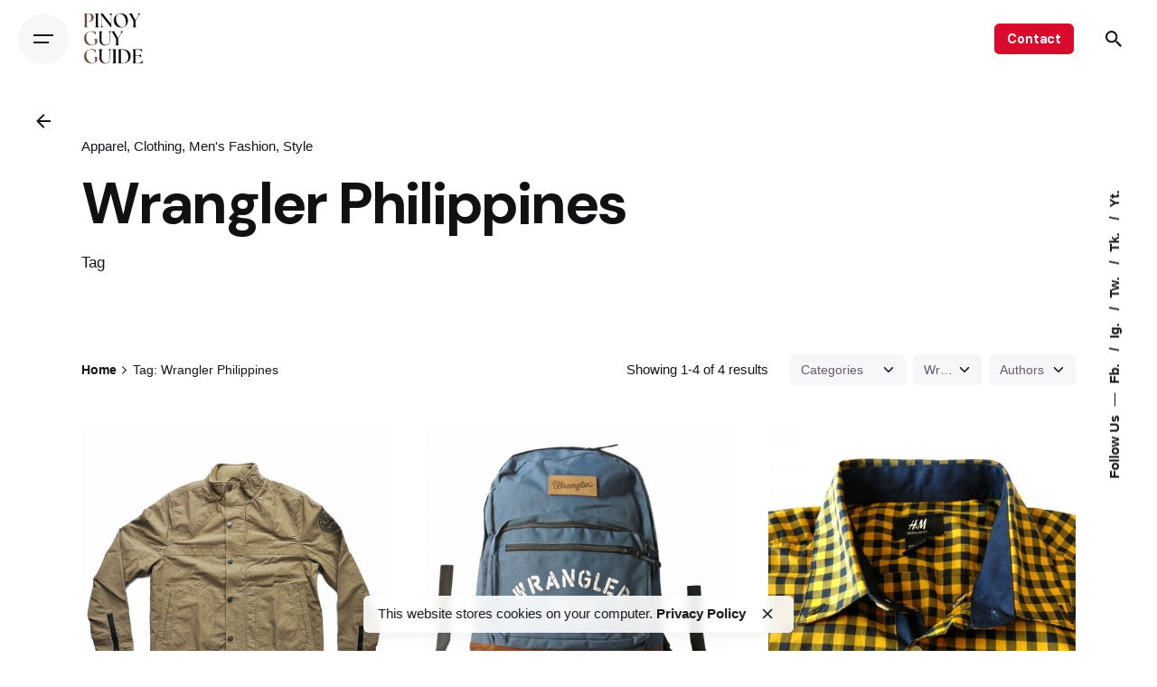

--- FILE ---
content_type: text/html; charset=UTF-8
request_url: https://www.pinoyguyguide.com/tag/wrangler-philippines
body_size: 53646
content:

<!DOCTYPE html>
<html dir="ltr" lang="en-US" prefix="og: https://ogp.me/ns#">
<head>
	<meta charset="UTF-8">
	<meta name="viewport" content="width=device-width, initial-scale=1.0, maximum-scale=1, user-scalable=no">

	<title>Wrangler Philippines - Pinoy Guy Guide</title>
<!-- Global site tag (gtag.js) - Google Analytics -->
<script async src="https://www.googletagmanager.com/gtag/js?id=G-H4Q3S7VS5R"></script>
<script>
    window.dataLayer = window.dataLayer || [];
function gtag(){dataLayer.push(arguments);}
gtag('js', new Date());

gtag('config', 'G-H4Q3S7VS5R');
</script>
		<!-- All in One SEO 4.9.3 - aioseo.com -->
	<meta name="robots" content="max-image-preview:large" />
	<link rel="canonical" href="https://www.pinoyguyguide.com/tag/wrangler-philippines" />
	<meta name="generator" content="All in One SEO (AIOSEO) 4.9.3" />
		<script type="application/ld+json" class="aioseo-schema">
			{"@context":"https:\/\/schema.org","@graph":[{"@type":"BreadcrumbList","@id":"https:\/\/www.pinoyguyguide.com\/tag\/wrangler-philippines#breadcrumblist","itemListElement":[{"@type":"ListItem","@id":"https:\/\/www.pinoyguyguide.com#listItem","position":1,"name":"Home","item":"https:\/\/www.pinoyguyguide.com","nextItem":{"@type":"ListItem","@id":"https:\/\/www.pinoyguyguide.com\/tag\/wrangler-philippines#listItem","name":"Wrangler Philippines"}},{"@type":"ListItem","@id":"https:\/\/www.pinoyguyguide.com\/tag\/wrangler-philippines#listItem","position":2,"name":"Wrangler Philippines","previousItem":{"@type":"ListItem","@id":"https:\/\/www.pinoyguyguide.com#listItem","name":"Home"}}]},{"@type":"CollectionPage","@id":"https:\/\/www.pinoyguyguide.com\/tag\/wrangler-philippines#collectionpage","url":"https:\/\/www.pinoyguyguide.com\/tag\/wrangler-philippines","name":"Wrangler Philippines - Pinoy Guy Guide","inLanguage":"en-US","isPartOf":{"@id":"https:\/\/www.pinoyguyguide.com\/#website"},"breadcrumb":{"@id":"https:\/\/www.pinoyguyguide.com\/tag\/wrangler-philippines#breadcrumblist"}},{"@type":"Organization","@id":"https:\/\/www.pinoyguyguide.com\/#organization","name":"Pinoy Guy Guide","description":"Men's Fashion and Lifestyle Philippines","url":"https:\/\/www.pinoyguyguide.com\/"},{"@type":"WebSite","@id":"https:\/\/www.pinoyguyguide.com\/#website","url":"https:\/\/www.pinoyguyguide.com\/","name":"Pinoy Guy Guide","description":"Men's Fashion and Lifestyle Philippines","inLanguage":"en-US","publisher":{"@id":"https:\/\/www.pinoyguyguide.com\/#organization"}}]}
		</script>
		<!-- All in One SEO -->

<link rel='dns-prefetch' href='//cdn.canvasjs.com' />
<link rel='dns-prefetch' href='//secure.gravatar.com' />
<link rel='dns-prefetch' href='//stats.wp.com' />
<link rel='dns-prefetch' href='//v0.wordpress.com' />
<link rel="alternate" type="application/rss+xml" title="Pinoy Guy Guide &raquo; Feed" href="https://www.pinoyguyguide.com/feed" />
<link rel="alternate" type="application/rss+xml" title="Pinoy Guy Guide &raquo; Comments Feed" href="https://www.pinoyguyguide.com/comments/feed" />
<link rel="alternate" type="application/rss+xml" title="Pinoy Guy Guide &raquo; Wrangler Philippines Tag Feed" href="https://www.pinoyguyguide.com/tag/wrangler-philippines/feed" />
		<!-- This site uses the Google Analytics by MonsterInsights plugin v9.11.1 - Using Analytics tracking - https://www.monsterinsights.com/ -->
							<script src="//www.googletagmanager.com/gtag/js?id=G-E7CPMBYS6S"  data-cfasync="false" data-wpfc-render="false" type="text/javascript" async></script>
			<script data-cfasync="false" data-wpfc-render="false" type="text/javascript">
				var mi_version = '9.11.1';
				var mi_track_user = true;
				var mi_no_track_reason = '';
								var MonsterInsightsDefaultLocations = {"page_location":"https:\/\/www.pinoyguyguide.com\/tag\/wrangler-philippines\/"};
								if ( typeof MonsterInsightsPrivacyGuardFilter === 'function' ) {
					var MonsterInsightsLocations = (typeof MonsterInsightsExcludeQuery === 'object') ? MonsterInsightsPrivacyGuardFilter( MonsterInsightsExcludeQuery ) : MonsterInsightsPrivacyGuardFilter( MonsterInsightsDefaultLocations );
				} else {
					var MonsterInsightsLocations = (typeof MonsterInsightsExcludeQuery === 'object') ? MonsterInsightsExcludeQuery : MonsterInsightsDefaultLocations;
				}

								var disableStrs = [
										'ga-disable-G-E7CPMBYS6S',
									];

				/* Function to detect opted out users */
				function __gtagTrackerIsOptedOut() {
					for (var index = 0; index < disableStrs.length; index++) {
						if (document.cookie.indexOf(disableStrs[index] + '=true') > -1) {
							return true;
						}
					}

					return false;
				}

				/* Disable tracking if the opt-out cookie exists. */
				if (__gtagTrackerIsOptedOut()) {
					for (var index = 0; index < disableStrs.length; index++) {
						window[disableStrs[index]] = true;
					}
				}

				/* Opt-out function */
				function __gtagTrackerOptout() {
					for (var index = 0; index < disableStrs.length; index++) {
						document.cookie = disableStrs[index] + '=true; expires=Thu, 31 Dec 2099 23:59:59 UTC; path=/';
						window[disableStrs[index]] = true;
					}
				}

				if ('undefined' === typeof gaOptout) {
					function gaOptout() {
						__gtagTrackerOptout();
					}
				}
								window.dataLayer = window.dataLayer || [];

				window.MonsterInsightsDualTracker = {
					helpers: {},
					trackers: {},
				};
				if (mi_track_user) {
					function __gtagDataLayer() {
						dataLayer.push(arguments);
					}

					function __gtagTracker(type, name, parameters) {
						if (!parameters) {
							parameters = {};
						}

						if (parameters.send_to) {
							__gtagDataLayer.apply(null, arguments);
							return;
						}

						if (type === 'event') {
														parameters.send_to = monsterinsights_frontend.v4_id;
							var hookName = name;
							if (typeof parameters['event_category'] !== 'undefined') {
								hookName = parameters['event_category'] + ':' + name;
							}

							if (typeof MonsterInsightsDualTracker.trackers[hookName] !== 'undefined') {
								MonsterInsightsDualTracker.trackers[hookName](parameters);
							} else {
								__gtagDataLayer('event', name, parameters);
							}
							
						} else {
							__gtagDataLayer.apply(null, arguments);
						}
					}

					__gtagTracker('js', new Date());
					__gtagTracker('set', {
						'developer_id.dZGIzZG': true,
											});
					if ( MonsterInsightsLocations.page_location ) {
						__gtagTracker('set', MonsterInsightsLocations);
					}
										__gtagTracker('config', 'G-E7CPMBYS6S', {"forceSSL":"true","link_attribution":"true"} );
										window.gtag = __gtagTracker;										(function () {
						/* https://developers.google.com/analytics/devguides/collection/analyticsjs/ */
						/* ga and __gaTracker compatibility shim. */
						var noopfn = function () {
							return null;
						};
						var newtracker = function () {
							return new Tracker();
						};
						var Tracker = function () {
							return null;
						};
						var p = Tracker.prototype;
						p.get = noopfn;
						p.set = noopfn;
						p.send = function () {
							var args = Array.prototype.slice.call(arguments);
							args.unshift('send');
							__gaTracker.apply(null, args);
						};
						var __gaTracker = function () {
							var len = arguments.length;
							if (len === 0) {
								return;
							}
							var f = arguments[len - 1];
							if (typeof f !== 'object' || f === null || typeof f.hitCallback !== 'function') {
								if ('send' === arguments[0]) {
									var hitConverted, hitObject = false, action;
									if ('event' === arguments[1]) {
										if ('undefined' !== typeof arguments[3]) {
											hitObject = {
												'eventAction': arguments[3],
												'eventCategory': arguments[2],
												'eventLabel': arguments[4],
												'value': arguments[5] ? arguments[5] : 1,
											}
										}
									}
									if ('pageview' === arguments[1]) {
										if ('undefined' !== typeof arguments[2]) {
											hitObject = {
												'eventAction': 'page_view',
												'page_path': arguments[2],
											}
										}
									}
									if (typeof arguments[2] === 'object') {
										hitObject = arguments[2];
									}
									if (typeof arguments[5] === 'object') {
										Object.assign(hitObject, arguments[5]);
									}
									if ('undefined' !== typeof arguments[1].hitType) {
										hitObject = arguments[1];
										if ('pageview' === hitObject.hitType) {
											hitObject.eventAction = 'page_view';
										}
									}
									if (hitObject) {
										action = 'timing' === arguments[1].hitType ? 'timing_complete' : hitObject.eventAction;
										hitConverted = mapArgs(hitObject);
										__gtagTracker('event', action, hitConverted);
									}
								}
								return;
							}

							function mapArgs(args) {
								var arg, hit = {};
								var gaMap = {
									'eventCategory': 'event_category',
									'eventAction': 'event_action',
									'eventLabel': 'event_label',
									'eventValue': 'event_value',
									'nonInteraction': 'non_interaction',
									'timingCategory': 'event_category',
									'timingVar': 'name',
									'timingValue': 'value',
									'timingLabel': 'event_label',
									'page': 'page_path',
									'location': 'page_location',
									'title': 'page_title',
									'referrer' : 'page_referrer',
								};
								for (arg in args) {
																		if (!(!args.hasOwnProperty(arg) || !gaMap.hasOwnProperty(arg))) {
										hit[gaMap[arg]] = args[arg];
									} else {
										hit[arg] = args[arg];
									}
								}
								return hit;
							}

							try {
								f.hitCallback();
							} catch (ex) {
							}
						};
						__gaTracker.create = newtracker;
						__gaTracker.getByName = newtracker;
						__gaTracker.getAll = function () {
							return [];
						};
						__gaTracker.remove = noopfn;
						__gaTracker.loaded = true;
						window['__gaTracker'] = __gaTracker;
					})();
									} else {
										console.log("");
					(function () {
						function __gtagTracker() {
							return null;
						}

						window['__gtagTracker'] = __gtagTracker;
						window['gtag'] = __gtagTracker;
					})();
									}
			</script>
							<!-- / Google Analytics by MonsterInsights -->
		<style id='wp-img-auto-sizes-contain-inline-css' type='text/css'>
img:is([sizes=auto i],[sizes^="auto," i]){contain-intrinsic-size:3000px 1500px}
/*# sourceURL=wp-img-auto-sizes-contain-inline-css */
</style>
<link rel='stylesheet' id='dashicons-css' href='https://www.pinoyguyguide.com/wp-includes/css/dashicons.min.css?ver=6.9' type='text/css' media='all' />
<link rel='stylesheet' id='post-views-counter-frontend-css' href='https://www.pinoyguyguide.com/wp-content/plugins/post-views-counter/css/frontend.css?ver=1.7.1' type='text/css' media='all' />
<style id='wp-emoji-styles-inline-css' type='text/css'>

	img.wp-smiley, img.emoji {
		display: inline !important;
		border: none !important;
		box-shadow: none !important;
		height: 1em !important;
		width: 1em !important;
		margin: 0 0.07em !important;
		vertical-align: -0.1em !important;
		background: none !important;
		padding: 0 !important;
	}
/*# sourceURL=wp-emoji-styles-inline-css */
</style>
<link rel='stylesheet' id='wp-block-library-css' href='https://www.pinoyguyguide.com/wp-includes/css/dist/block-library/style.min.css?ver=6.9' type='text/css' media='all' />
<style id='wp-block-library-theme-inline-css' type='text/css'>
.wp-block-audio :where(figcaption){color:#555;font-size:13px;text-align:center}.is-dark-theme .wp-block-audio :where(figcaption){color:#ffffffa6}.wp-block-audio{margin:0 0 1em}.wp-block-code{border:1px solid #ccc;border-radius:4px;font-family:Menlo,Consolas,monaco,monospace;padding:.8em 1em}.wp-block-embed :where(figcaption){color:#555;font-size:13px;text-align:center}.is-dark-theme .wp-block-embed :where(figcaption){color:#ffffffa6}.wp-block-embed{margin:0 0 1em}.blocks-gallery-caption{color:#555;font-size:13px;text-align:center}.is-dark-theme .blocks-gallery-caption{color:#ffffffa6}:root :where(.wp-block-image figcaption){color:#555;font-size:13px;text-align:center}.is-dark-theme :root :where(.wp-block-image figcaption){color:#ffffffa6}.wp-block-image{margin:0 0 1em}.wp-block-pullquote{border-bottom:4px solid;border-top:4px solid;color:currentColor;margin-bottom:1.75em}.wp-block-pullquote :where(cite),.wp-block-pullquote :where(footer),.wp-block-pullquote__citation{color:currentColor;font-size:.8125em;font-style:normal;text-transform:uppercase}.wp-block-quote{border-left:.25em solid;margin:0 0 1.75em;padding-left:1em}.wp-block-quote cite,.wp-block-quote footer{color:currentColor;font-size:.8125em;font-style:normal;position:relative}.wp-block-quote:where(.has-text-align-right){border-left:none;border-right:.25em solid;padding-left:0;padding-right:1em}.wp-block-quote:where(.has-text-align-center){border:none;padding-left:0}.wp-block-quote.is-large,.wp-block-quote.is-style-large,.wp-block-quote:where(.is-style-plain){border:none}.wp-block-search .wp-block-search__label{font-weight:700}.wp-block-search__button{border:1px solid #ccc;padding:.375em .625em}:where(.wp-block-group.has-background){padding:1.25em 2.375em}.wp-block-separator.has-css-opacity{opacity:.4}.wp-block-separator{border:none;border-bottom:2px solid;margin-left:auto;margin-right:auto}.wp-block-separator.has-alpha-channel-opacity{opacity:1}.wp-block-separator:not(.is-style-wide):not(.is-style-dots){width:100px}.wp-block-separator.has-background:not(.is-style-dots){border-bottom:none;height:1px}.wp-block-separator.has-background:not(.is-style-wide):not(.is-style-dots){height:2px}.wp-block-table{margin:0 0 1em}.wp-block-table td,.wp-block-table th{word-break:normal}.wp-block-table :where(figcaption){color:#555;font-size:13px;text-align:center}.is-dark-theme .wp-block-table :where(figcaption){color:#ffffffa6}.wp-block-video :where(figcaption){color:#555;font-size:13px;text-align:center}.is-dark-theme .wp-block-video :where(figcaption){color:#ffffffa6}.wp-block-video{margin:0 0 1em}:root :where(.wp-block-template-part.has-background){margin-bottom:0;margin-top:0;padding:1.25em 2.375em}
/*# sourceURL=/wp-includes/css/dist/block-library/theme.min.css */
</style>
<style id='classic-theme-styles-inline-css' type='text/css'>
/*! This file is auto-generated */
.wp-block-button__link{color:#fff;background-color:#32373c;border-radius:9999px;box-shadow:none;text-decoration:none;padding:calc(.667em + 2px) calc(1.333em + 2px);font-size:1.125em}.wp-block-file__button{background:#32373c;color:#fff;text-decoration:none}
/*# sourceURL=/wp-includes/css/classic-themes.min.css */
</style>
<link rel='stylesheet' id='aioseo/css/src/vue/standalone/blocks/table-of-contents/global.scss-css' href='https://www.pinoyguyguide.com/wp-content/plugins/all-in-one-seo-pack/dist/Lite/assets/css/table-of-contents/global.e90f6d47.css?ver=4.9.3' type='text/css' media='all' />
<link rel='stylesheet' id='mediaelement-css' href='https://www.pinoyguyguide.com/wp-includes/js/mediaelement/mediaelementplayer-legacy.min.css?ver=4.2.17' type='text/css' media='all' />
<link rel='stylesheet' id='wp-mediaelement-css' href='https://www.pinoyguyguide.com/wp-includes/js/mediaelement/wp-mediaelement.min.css?ver=6.9' type='text/css' media='all' />
<style id='jetpack-sharing-buttons-style-inline-css' type='text/css'>
.jetpack-sharing-buttons__services-list{display:flex;flex-direction:row;flex-wrap:wrap;gap:0;list-style-type:none;margin:5px;padding:0}.jetpack-sharing-buttons__services-list.has-small-icon-size{font-size:12px}.jetpack-sharing-buttons__services-list.has-normal-icon-size{font-size:16px}.jetpack-sharing-buttons__services-list.has-large-icon-size{font-size:24px}.jetpack-sharing-buttons__services-list.has-huge-icon-size{font-size:36px}@media print{.jetpack-sharing-buttons__services-list{display:none!important}}.editor-styles-wrapper .wp-block-jetpack-sharing-buttons{gap:0;padding-inline-start:0}ul.jetpack-sharing-buttons__services-list.has-background{padding:1.25em 2.375em}
/*# sourceURL=https://www.pinoyguyguide.com/wp-content/plugins/jetpack/_inc/blocks/sharing-buttons/view.css */
</style>
<style id='global-styles-inline-css' type='text/css'>
:root{--wp--preset--aspect-ratio--square: 1;--wp--preset--aspect-ratio--4-3: 4/3;--wp--preset--aspect-ratio--3-4: 3/4;--wp--preset--aspect-ratio--3-2: 3/2;--wp--preset--aspect-ratio--2-3: 2/3;--wp--preset--aspect-ratio--16-9: 16/9;--wp--preset--aspect-ratio--9-16: 9/16;--wp--preset--color--black: #000000;--wp--preset--color--cyan-bluish-gray: #abb8c3;--wp--preset--color--white: #ffffff;--wp--preset--color--pale-pink: #f78da7;--wp--preset--color--vivid-red: #cf2e2e;--wp--preset--color--luminous-vivid-orange: #ff6900;--wp--preset--color--luminous-vivid-amber: #fcb900;--wp--preset--color--light-green-cyan: #7bdcb5;--wp--preset--color--vivid-green-cyan: #00d084;--wp--preset--color--pale-cyan-blue: #8ed1fc;--wp--preset--color--vivid-cyan-blue: #0693e3;--wp--preset--color--vivid-purple: #9b51e0;--wp--preset--color--brand-color: #d90a2c;--wp--preset--color--beige-dark: #A1824F;--wp--preset--color--dark-strong: #24262B;--wp--preset--color--dark-light: #32353C;--wp--preset--color--grey-strong: #838998;--wp--preset--gradient--vivid-cyan-blue-to-vivid-purple: linear-gradient(135deg,rgb(6,147,227) 0%,rgb(155,81,224) 100%);--wp--preset--gradient--light-green-cyan-to-vivid-green-cyan: linear-gradient(135deg,rgb(122,220,180) 0%,rgb(0,208,130) 100%);--wp--preset--gradient--luminous-vivid-amber-to-luminous-vivid-orange: linear-gradient(135deg,rgb(252,185,0) 0%,rgb(255,105,0) 100%);--wp--preset--gradient--luminous-vivid-orange-to-vivid-red: linear-gradient(135deg,rgb(255,105,0) 0%,rgb(207,46,46) 100%);--wp--preset--gradient--very-light-gray-to-cyan-bluish-gray: linear-gradient(135deg,rgb(238,238,238) 0%,rgb(169,184,195) 100%);--wp--preset--gradient--cool-to-warm-spectrum: linear-gradient(135deg,rgb(74,234,220) 0%,rgb(151,120,209) 20%,rgb(207,42,186) 40%,rgb(238,44,130) 60%,rgb(251,105,98) 80%,rgb(254,248,76) 100%);--wp--preset--gradient--blush-light-purple: linear-gradient(135deg,rgb(255,206,236) 0%,rgb(152,150,240) 100%);--wp--preset--gradient--blush-bordeaux: linear-gradient(135deg,rgb(254,205,165) 0%,rgb(254,45,45) 50%,rgb(107,0,62) 100%);--wp--preset--gradient--luminous-dusk: linear-gradient(135deg,rgb(255,203,112) 0%,rgb(199,81,192) 50%,rgb(65,88,208) 100%);--wp--preset--gradient--pale-ocean: linear-gradient(135deg,rgb(255,245,203) 0%,rgb(182,227,212) 50%,rgb(51,167,181) 100%);--wp--preset--gradient--electric-grass: linear-gradient(135deg,rgb(202,248,128) 0%,rgb(113,206,126) 100%);--wp--preset--gradient--midnight: linear-gradient(135deg,rgb(2,3,129) 0%,rgb(40,116,252) 100%);--wp--preset--font-size--small: 14px;--wp--preset--font-size--medium: 20px;--wp--preset--font-size--large: 17px;--wp--preset--font-size--x-large: 42px;--wp--preset--font-size--extra-small: 13px;--wp--preset--font-size--normal: 15px;--wp--preset--font-size--larger: 20px;--wp--preset--spacing--20: 0.44rem;--wp--preset--spacing--30: 0.67rem;--wp--preset--spacing--40: 1rem;--wp--preset--spacing--50: 1.5rem;--wp--preset--spacing--60: 2.25rem;--wp--preset--spacing--70: 3.38rem;--wp--preset--spacing--80: 5.06rem;--wp--preset--shadow--natural: 6px 6px 9px rgba(0, 0, 0, 0.2);--wp--preset--shadow--deep: 12px 12px 50px rgba(0, 0, 0, 0.4);--wp--preset--shadow--sharp: 6px 6px 0px rgba(0, 0, 0, 0.2);--wp--preset--shadow--outlined: 6px 6px 0px -3px rgb(255, 255, 255), 6px 6px rgb(0, 0, 0);--wp--preset--shadow--crisp: 6px 6px 0px rgb(0, 0, 0);}:where(.is-layout-flex){gap: 0.5em;}:where(.is-layout-grid){gap: 0.5em;}body .is-layout-flex{display: flex;}.is-layout-flex{flex-wrap: wrap;align-items: center;}.is-layout-flex > :is(*, div){margin: 0;}body .is-layout-grid{display: grid;}.is-layout-grid > :is(*, div){margin: 0;}:where(.wp-block-columns.is-layout-flex){gap: 2em;}:where(.wp-block-columns.is-layout-grid){gap: 2em;}:where(.wp-block-post-template.is-layout-flex){gap: 1.25em;}:where(.wp-block-post-template.is-layout-grid){gap: 1.25em;}.has-black-color{color: var(--wp--preset--color--black) !important;}.has-cyan-bluish-gray-color{color: var(--wp--preset--color--cyan-bluish-gray) !important;}.has-white-color{color: var(--wp--preset--color--white) !important;}.has-pale-pink-color{color: var(--wp--preset--color--pale-pink) !important;}.has-vivid-red-color{color: var(--wp--preset--color--vivid-red) !important;}.has-luminous-vivid-orange-color{color: var(--wp--preset--color--luminous-vivid-orange) !important;}.has-luminous-vivid-amber-color{color: var(--wp--preset--color--luminous-vivid-amber) !important;}.has-light-green-cyan-color{color: var(--wp--preset--color--light-green-cyan) !important;}.has-vivid-green-cyan-color{color: var(--wp--preset--color--vivid-green-cyan) !important;}.has-pale-cyan-blue-color{color: var(--wp--preset--color--pale-cyan-blue) !important;}.has-vivid-cyan-blue-color{color: var(--wp--preset--color--vivid-cyan-blue) !important;}.has-vivid-purple-color{color: var(--wp--preset--color--vivid-purple) !important;}.has-black-background-color{background-color: var(--wp--preset--color--black) !important;}.has-cyan-bluish-gray-background-color{background-color: var(--wp--preset--color--cyan-bluish-gray) !important;}.has-white-background-color{background-color: var(--wp--preset--color--white) !important;}.has-pale-pink-background-color{background-color: var(--wp--preset--color--pale-pink) !important;}.has-vivid-red-background-color{background-color: var(--wp--preset--color--vivid-red) !important;}.has-luminous-vivid-orange-background-color{background-color: var(--wp--preset--color--luminous-vivid-orange) !important;}.has-luminous-vivid-amber-background-color{background-color: var(--wp--preset--color--luminous-vivid-amber) !important;}.has-light-green-cyan-background-color{background-color: var(--wp--preset--color--light-green-cyan) !important;}.has-vivid-green-cyan-background-color{background-color: var(--wp--preset--color--vivid-green-cyan) !important;}.has-pale-cyan-blue-background-color{background-color: var(--wp--preset--color--pale-cyan-blue) !important;}.has-vivid-cyan-blue-background-color{background-color: var(--wp--preset--color--vivid-cyan-blue) !important;}.has-vivid-purple-background-color{background-color: var(--wp--preset--color--vivid-purple) !important;}.has-black-border-color{border-color: var(--wp--preset--color--black) !important;}.has-cyan-bluish-gray-border-color{border-color: var(--wp--preset--color--cyan-bluish-gray) !important;}.has-white-border-color{border-color: var(--wp--preset--color--white) !important;}.has-pale-pink-border-color{border-color: var(--wp--preset--color--pale-pink) !important;}.has-vivid-red-border-color{border-color: var(--wp--preset--color--vivid-red) !important;}.has-luminous-vivid-orange-border-color{border-color: var(--wp--preset--color--luminous-vivid-orange) !important;}.has-luminous-vivid-amber-border-color{border-color: var(--wp--preset--color--luminous-vivid-amber) !important;}.has-light-green-cyan-border-color{border-color: var(--wp--preset--color--light-green-cyan) !important;}.has-vivid-green-cyan-border-color{border-color: var(--wp--preset--color--vivid-green-cyan) !important;}.has-pale-cyan-blue-border-color{border-color: var(--wp--preset--color--pale-cyan-blue) !important;}.has-vivid-cyan-blue-border-color{border-color: var(--wp--preset--color--vivid-cyan-blue) !important;}.has-vivid-purple-border-color{border-color: var(--wp--preset--color--vivid-purple) !important;}.has-vivid-cyan-blue-to-vivid-purple-gradient-background{background: var(--wp--preset--gradient--vivid-cyan-blue-to-vivid-purple) !important;}.has-light-green-cyan-to-vivid-green-cyan-gradient-background{background: var(--wp--preset--gradient--light-green-cyan-to-vivid-green-cyan) !important;}.has-luminous-vivid-amber-to-luminous-vivid-orange-gradient-background{background: var(--wp--preset--gradient--luminous-vivid-amber-to-luminous-vivid-orange) !important;}.has-luminous-vivid-orange-to-vivid-red-gradient-background{background: var(--wp--preset--gradient--luminous-vivid-orange-to-vivid-red) !important;}.has-very-light-gray-to-cyan-bluish-gray-gradient-background{background: var(--wp--preset--gradient--very-light-gray-to-cyan-bluish-gray) !important;}.has-cool-to-warm-spectrum-gradient-background{background: var(--wp--preset--gradient--cool-to-warm-spectrum) !important;}.has-blush-light-purple-gradient-background{background: var(--wp--preset--gradient--blush-light-purple) !important;}.has-blush-bordeaux-gradient-background{background: var(--wp--preset--gradient--blush-bordeaux) !important;}.has-luminous-dusk-gradient-background{background: var(--wp--preset--gradient--luminous-dusk) !important;}.has-pale-ocean-gradient-background{background: var(--wp--preset--gradient--pale-ocean) !important;}.has-electric-grass-gradient-background{background: var(--wp--preset--gradient--electric-grass) !important;}.has-midnight-gradient-background{background: var(--wp--preset--gradient--midnight) !important;}.has-small-font-size{font-size: var(--wp--preset--font-size--small) !important;}.has-medium-font-size{font-size: var(--wp--preset--font-size--medium) !important;}.has-large-font-size{font-size: var(--wp--preset--font-size--large) !important;}.has-x-large-font-size{font-size: var(--wp--preset--font-size--x-large) !important;}
:where(.wp-block-post-template.is-layout-flex){gap: 1.25em;}:where(.wp-block-post-template.is-layout-grid){gap: 1.25em;}
:where(.wp-block-term-template.is-layout-flex){gap: 1.25em;}:where(.wp-block-term-template.is-layout-grid){gap: 1.25em;}
:where(.wp-block-columns.is-layout-flex){gap: 2em;}:where(.wp-block-columns.is-layout-grid){gap: 2em;}
:root :where(.wp-block-pullquote){font-size: 1.5em;line-height: 1.6;}
/*# sourceURL=global-styles-inline-css */
</style>
<link rel='stylesheet' id='contact-form-7-css' href='https://www.pinoyguyguide.com/wp-content/plugins/contact-form-7/includes/css/styles.css?ver=6.1.4' type='text/css' media='all' />
<link rel='stylesheet' id='stcr-font-awesome-css' href='https://www.pinoyguyguide.com/wp-content/plugins/subscribe-to-comments-reloaded/includes/css/font-awesome.min.css?ver=6.9' type='text/css' media='all' />
<link rel='stylesheet' id='stcr-style-css' href='https://www.pinoyguyguide.com/wp-content/plugins/subscribe-to-comments-reloaded/includes/css/stcr-style.css?ver=6.9' type='text/css' media='all' />
<link rel='stylesheet' id='admin-bar-css' href='https://www.pinoyguyguide.com/wp-includes/css/admin-bar.min.css?ver=6.9' type='text/css' media='all' />
<style id='admin-bar-inline-css' type='text/css'>

    .canvasjs-chart-credit{
        display: none !important;
    }
    #vtrtsFreeChart canvas {
    border-radius: 6px;
}

.vtrts-free-adminbar-weekly-title {
    font-weight: bold;
    font-size: 14px;
    color: #fff;
    margin-bottom: 6px;
}

        #wpadminbar #wp-admin-bar-vtrts_free_top_button .ab-icon:before {
            content: "\f185";
            color: #1DAE22;
            top: 3px;
        }
    #wp-admin-bar-vtrts_pro_top_button .ab-item {
        min-width: 180px;
    }
    .vtrts-free-adminbar-dropdown {
        min-width: 420px ;
        padding: 18px 18px 12px 18px;
        background: #23282d;
        color: #fff;
        border-radius: 8px;
        box-shadow: 0 4px 24px rgba(0,0,0,0.15);
        margin-top: 10px;
    }
    .vtrts-free-adminbar-grid {
        display: grid;
        grid-template-columns: 1fr 1fr;
        gap: 18px 18px; /* row-gap column-gap */
        margin-bottom: 18px;
    }
    .vtrts-free-adminbar-card {
        background: #2c3338;
        border-radius: 8px;
        padding: 18px 18px 12px 18px;
        box-shadow: 0 2px 8px rgba(0,0,0,0.07);
        display: flex;
        flex-direction: column;
        align-items: flex-start;
    }
    /* Extra margin for the right column */
    .vtrts-free-adminbar-card:nth-child(2),
    .vtrts-free-adminbar-card:nth-child(4) {
        margin-left: 10px !important;
        padding-left: 10px !important;
                padding-top: 6px !important;

        margin-right: 10px !important;
        padding-right : 10px !important;
        margin-top: 10px !important;
    }
    .vtrts-free-adminbar-card:nth-child(1),
    .vtrts-free-adminbar-card:nth-child(3) {
        margin-left: 10px !important;
        padding-left: 10px !important;
                padding-top: 6px !important;

        margin-top: 10px !important;
                padding-right : 10px !important;

    }
    /* Extra margin for the bottom row */
    .vtrts-free-adminbar-card:nth-child(3),
    .vtrts-free-adminbar-card:nth-child(4) {
        margin-top: 6px !important;
        padding-top: 6px !important;
        margin-top: 10px !important;
    }
    .vtrts-free-adminbar-card-title {
        font-size: 14px;
        font-weight: 800;
        margin-bottom: 6px;
        color: #fff;
    }
    .vtrts-free-adminbar-card-value {
        font-size: 22px;
        font-weight: bold;
        color: #1DAE22;
        margin-bottom: 4px;
    }
    .vtrts-free-adminbar-card-sub {
        font-size: 12px;
        color: #aaa;
    }
    .vtrts-free-adminbar-btn-wrap {
        text-align: center;
        margin-top: 8px;
    }

    #wp-admin-bar-vtrts_free_top_button .ab-item{
    min-width: 80px !important;
        padding: 0px !important;
    .vtrts-free-adminbar-btn {
        display: inline-block;
        background: #1DAE22;
        color: #fff !important;
        font-weight: bold;
        padding: 8px 28px;
        border-radius: 6px;
        text-decoration: none;
        font-size: 15px;
        transition: background 0.2s;
        margin-top: 8px;
    }
    .vtrts-free-adminbar-btn:hover {
        background: #15991b;
        color: #fff !important;
    }

    .vtrts-free-adminbar-dropdown-wrap { min-width: 0; padding: 0; }
    #wpadminbar #wp-admin-bar-vtrts_free_top_button .vtrts-free-adminbar-dropdown { display: none; position: absolute; left: 0; top: 100%; z-index: 99999; }
    #wpadminbar #wp-admin-bar-vtrts_free_top_button:hover .vtrts-free-adminbar-dropdown { display: block; }
    
        .ab-empty-item #wp-admin-bar-vtrts_free_top_button-default .ab-empty-item{
    height:0px !important;
    padding :0px !important;
     }
            #wpadminbar .quicklinks .ab-empty-item{
        padding:0px !important;
    }
    .vtrts-free-adminbar-dropdown {
    min-width: 420px;
    padding: 18px 18px 12px 18px;
    background: #23282d;
    color: #fff;
    border-radius: 12px; /* more rounded */
    box-shadow: 0 8px 32px rgba(0,0,0,0.25); /* deeper shadow */
    margin-top: 10px;
}

.vtrts-free-adminbar-btn-wrap {
    text-align: center;
    margin-top: 18px; /* more space above */
}

.vtrts-free-adminbar-btn {
    display: inline-block;
    background: #1DAE22;
    color: #fff !important;
    font-weight: bold;
    padding: 5px 22px;
    border-radius: 8px;
    text-decoration: none;
    font-size: 17px;
    transition: background 0.2s, box-shadow 0.2s;
    margin-top: 8px;
    box-shadow: 0 2px 8px rgba(29,174,34,0.15);
    text-align: center;
    line-height: 1.6;
    
}
.vtrts-free-adminbar-btn:hover {
    background: #15991b;
    color: #fff !important;
    box-shadow: 0 4px 16px rgba(29,174,34,0.25);
}
    



			.admin-bar {
				position: inherit !important;
				top: auto !important;
			}
			.admin-bar .goog-te-banner-frame {
				top: 32px !important
			}
			@media screen and (max-width: 782px) {
				.admin-bar .goog-te-banner-frame {
					top: 46px !important;
				}
			}
			@media screen and (max-width: 480px) {
				.admin-bar .goog-te-banner-frame {
					position: absolute;
				}
			}
		
/*# sourceURL=admin-bar-inline-css */
</style>
<link rel='stylesheet' id='ohio-style-css' href='https://www.pinoyguyguide.com/wp-content/themes/ohio/style.css?ver=3.3.7' type='text/css' media='all' />
<style id='ohio-style-inline-css' type='text/css'>
.brand-color,a:not(.-unlink):not(.-highlighted):hover,a:not(.-unlink):not(.-highlighted):hover .title,a:not(.-unlink):not(.-highlighted):active,a:not(.-unlink):not(.-highlighted):active .title,a:not(.-unlink):not(.-highlighted):focus,a:not(.-unlink):not(.-highlighted):focus .title,.nav .nav-item.active-main-item > a,.nav .nav-item.active > a,.nav .current-menu-ancestor > a,.nav .current-menu-item > a,.hamburger-nav .menu li.current-menu-ancestor > a > span,.hamburger-nav .menu li.current-menu-item > a > span,.widget_rss a,.single-post .entry-content a:not(.wp-block-button__link),.page-id-124 .entry-content a:not(.wp-block-button__link),ul:not(.-unlist) > li::before,ol:not(.-unlist) > li::before,.social-networks.-outlined .network:hover,.portfolio-filter:not(.-filter-button) a.active,.category-holder:not(.no-divider):after,.video-button.-outlined .icon-button:hover,.comments .comment-body time:after,.button.-outlined:not(.-pagination):hover,a.button.-outlined:not(.-pagination):hover,.button.-outlined:active,.button.-outlined:focus,.pagination .button:hover,.pagination.-outlined a.button:not(.-flat):hover,.pricing-table-features .exist .icon,.service-table-features .exist .icon,.lazy-load.-outlined .button.-pagination:hover,.lazy-load.-flat .button.-pagination:hover,.button.-primary.-outlined,a.button.-primary.-outlined,.button.-primary.-flat,a.button.-primary.-flat,.button.-primary.-text,a.button.-primary.-text,.woo-products .product-item.-type2 .button-group .added_to_cart:not(.-outlined):not(.-flat):not(.-text):not(.-primary):hover,.woo-products .product-item.-type2 .button-group .added_to_cart:not(.-outlined):not(.-flat):not(.-text):not(.-primary):active,.woo-products .product-item.-type2 .button-group .added_to_cart:not(.-outlined):not(.-flat):not(.-text):not(.-primary):focus{color:#d90a2c;}.custom-cursor .circle-cursor-outer,a.button.-outlined:active,a.button.-outlined:focus,input[type="checkbox"]:checked,input[type="radio"]:checked,.button.-primary.-outlined,a.button.-primary.-outlined{border-color:#d90a2c;}.custom-cursor .circle-cursor-inner,.custom-cursor .circle-cursor-inner.cursor-link-hover,.button:not(.-outlined):not(.-flat):not(.-text):not(.-primary):not(.-pagination):not(.elementor-button[type=submit]):hover,.button:not(.-outlined):not(.-flat):not(.-text):not(.-primary):not(.-pagination):not(.elementor-button[type=submit]):active,.button:not(.-outlined):not(.-flat):not(.-text):not(.-primary):not(.-pagination):not(.elementor-button[type=submit]):focus,.product-item.-type1 .added_to_cart:not(.-outlined):not(.-flat):not(.-text):not(.-primary):not(.-pagination):not(.elementor-button[type=submit]):hover,.product-item.-type1 .added_to_cart:not(.-outlined):not(.-flat):not(.-text):not(.-primary):not(.-pagination):not(.elementor-button[type=submit]):active,.product-item.-type1 .added_to_cart:not(.-outlined):not(.-flat):not(.-text):not(.-primary):not(.-pagination):not(.elementor-button[type=submit]):focus,.button[type="submit"]:not(.-outlined):not(.-flat):not(.-text):not(.-primary):not(.-pagination):not(.elementor-button[type=submit]):hover,.button[type="submit"]:not(.-outlined):not(.-flat):not(.-text):not(.-primary):not(.-pagination):not(.elementor-button[type=submit]):active,.button[type="submit"]:not(.-outlined):not(.-flat):not(.-text):not(.-primary):not(.-pagination):not(.elementor-button[type=submit]):focus,a.button:not(.-outlined):not(.-flat):not(.-text):not(.-primary):not(.-pagination):not(.elementor-button[type=submit]):hover,a.button:not(.-outlined):not(.-flat):not(.-text):not(.-primary):not(.-pagination):not(.elementor-button[type=submit]):active,a.button:not(.-outlined):not(.-flat):not(.-text):not(.-primary):not(.-pagination):not(.elementor-button[type=submit]):focus,.widget_price_filter .ui-slider-range,.widget_price_filter .ui-slider-handle:after,input[type="checkbox"]:checked,input[type="radio"]:checked,.video-button:not(.-outlined):not(.-blurred) .icon-button:hover,.tag.tag-sale,.social-networks.-contained .network:hover,input[type="submit"]:not(.-outlined):not(.-flat):not(.-text):not(.-primary):hover,.button.-primary:not(.-outlined):not(.-flat):not(.-text),a.button.-primary:not(.-outlined):not(.-flat):not(.-text),input[type="submit"].-primary:not(.-outlined):not(.-flat):not(.-text),.icon-buttons-animation .icon-button::before{background-color:#d90a2c;}.heading .title .highlighted-text{background-image: linear-gradient(rgba(217,10,44,0.5), rgba(217,10,44,0.5));}::selection{background-color:rgba(217,10,44,0.1);}.btn-optional.button:not(.-outlined):not(.-text):not(.-flat):not(.-primary):not(.page-link):not(:hover){background-color:#d90a2c;}@media screen and (max-width: 768px) { .header,.mobile-overlay{opacity: 0;}}.header-wrap.page-container{max-width:97;}h1,h2,h3,h4,h5,h6,.box-count,.titles-typo:not(.scroll-top-holder):not(.social-bar-holder),.hamburger-nav .menu,.btn, .button:not(.-reset-color), a.button:not(.-reset-color), input[type="submit"], a.btn-link,.widget_shopping_cart_content .mini-cart-description .mini-cart-item-title > a,.woo-c_product_name > a:not(.woo-c_product_category),.socialbar.inline a,.vc_row .vc-bg-side-text,.counter-box-count,.widget-title,.widget h2,.widget .wp-block-search__label,.widget .wc-block-product-search__label{font-family:'DM Sans', sans-serif;}.countdown-box .box-time .box-count,.chart-box-pie-content{font-family:'DM Sans', sans-serif;}.countdown-box .box-time .box-count,.chart-box-pie-content{font-family:'DM Sans', sans-serif;}.countdown-box .box-time .box-count,.chart-box-pie-content{font-family:'DM Sans', sans-serif;}.portfolio-item h4,.portfolio-item h4.title,.portfolio-item h4 a{font-family:'DM Sans', sans-serif;}.blog-item h3.title{font-family:'DM Sans', sans-serif;line-height:initial;}.blog-item h3.title a{font-size:initial;}.popup-subscribe .thumbnail{background-image:url('https://www.pinoyguyguide.com/wp-content/uploads/2020/09/Colorsty-Brogue-Mens-Shoes-24-768x610.jpg');background-size:cover;background-position:center center;background-repeat:repeat;} @media screen and (min-width:1181px){.site-footer .branding .logo img{min-height:200px; height:200px;}} @media screen and (min-width:769px) and (max-width:1180px){.site-footer .branding .logo img{min-height:200px; height:200px;}} @media screen and (max-width:768px){.site-footer .branding .logo img{min-height:200px; height:200px;}}
/*# sourceURL=ohio-style-inline-css */
</style>
<link rel='stylesheet' id='icon-pack-fontawesome-css' href='https://www.pinoyguyguide.com/wp-content/themes/ohio/assets/fonts/fa/css/all.css?ver=6.9' type='text/css' media='all' />
<link rel='stylesheet' id='wp-pagenavi-css' href='https://www.pinoyguyguide.com/wp-content/plugins/wp-pagenavi/pagenavi-css.css?ver=2.70' type='text/css' media='all' />
<script type="text/javascript" id="ahc_front_js-js-extra">
/* <![CDATA[ */
var ahc_ajax_front = {"ajax_url":"https://www.pinoyguyguide.com/wp-admin/admin-ajax.php","plugin_url":"https://www.pinoyguyguide.com/wp-content/plugins/visitors-traffic-real-time-statistics/","page_id":"Tag: \u003Cspan\u003EWrangler Philippines\u003C/span\u003E","page_title":"","post_type":""};
//# sourceURL=ahc_front_js-js-extra
/* ]]> */
</script>
<script type="text/javascript" src="https://www.pinoyguyguide.com/wp-content/plugins/visitors-traffic-real-time-statistics/js/front.js?ver=6.9" id="ahc_front_js-js"></script>
<script type="text/javascript" src="https://www.pinoyguyguide.com/wp-includes/js/jquery/jquery.min.js?ver=3.7.1" id="jquery-core-js"></script>
<script type="text/javascript" src="https://www.pinoyguyguide.com/wp-includes/js/jquery/jquery-migrate.min.js?ver=3.4.1" id="jquery-migrate-js"></script>
<script type="text/javascript" src="https://www.pinoyguyguide.com/wp-content/plugins/google-analytics-for-wordpress/assets/js/frontend-gtag.min.js?ver=9.11.1" id="monsterinsights-frontend-script-js" async="async" data-wp-strategy="async"></script>
<script data-cfasync="false" data-wpfc-render="false" type="text/javascript" id='monsterinsights-frontend-script-js-extra'>/* <![CDATA[ */
var monsterinsights_frontend = {"js_events_tracking":"true","download_extensions":"doc,pdf,ppt,zip,xls,docx,pptx,xlsx","inbound_paths":"[{\"path\":\"\\\/go\\\/\",\"label\":\"affiliate\"},{\"path\":\"\\\/recommend\\\/\",\"label\":\"affiliate\"}]","home_url":"https:\/\/www.pinoyguyguide.com","hash_tracking":"false","v4_id":"G-E7CPMBYS6S"};/* ]]> */
</script>
<script></script><link rel="EditURI" type="application/rsd+xml" title="RSD" href="https://www.pinoyguyguide.com/xmlrpc.php?rsd" />
<meta name="generator" content="WordPress 6.9" />
		<!-- Start of StatCounter Code -->
		<script>
			<!--
			var sc_project=2413174;
			var sc_security="768e4e0b";
			var sc_invisible=1;
		</script>
        <script type="text/javascript" src="https://www.statcounter.com/counter/counter.js" async></script>
		<noscript><div class="statcounter"><a title="web analytics" href="https://statcounter.com/"><img class="statcounter" src="https://c.statcounter.com/2413174/0/768e4e0b/1/" alt="web analytics" /></a></div></noscript>
		<!-- End of StatCounter Code -->
			<style>img#wpstats{display:none}</style>
		<meta name="generator" content="Elementor 3.34.2; features: e_font_icon_svg, additional_custom_breakpoints; settings: css_print_method-external, google_font-enabled, font_display-swap">
<style type="text/css">.recentcomments a{display:inline !important;padding:0 !important;margin:0 !important;}</style>			<style>
				.e-con.e-parent:nth-of-type(n+4):not(.e-lazyloaded):not(.e-no-lazyload),
				.e-con.e-parent:nth-of-type(n+4):not(.e-lazyloaded):not(.e-no-lazyload) * {
					background-image: none !important;
				}
				@media screen and (max-height: 1024px) {
					.e-con.e-parent:nth-of-type(n+3):not(.e-lazyloaded):not(.e-no-lazyload),
					.e-con.e-parent:nth-of-type(n+3):not(.e-lazyloaded):not(.e-no-lazyload) * {
						background-image: none !important;
					}
				}
				@media screen and (max-height: 640px) {
					.e-con.e-parent:nth-of-type(n+2):not(.e-lazyloaded):not(.e-no-lazyload),
					.e-con.e-parent:nth-of-type(n+2):not(.e-lazyloaded):not(.e-no-lazyload) * {
						background-image: none !important;
					}
				}
			</style>
			<meta name="generator" content="Powered by WPBakery Page Builder - drag and drop page builder for WordPress."/>
<link rel="icon" href="https://www.pinoyguyguide.com/wp-content/uploads/2024/03/cropped-iconpggacronymbold-32x32.png" sizes="32x32" />
<link rel="icon" href="https://www.pinoyguyguide.com/wp-content/uploads/2024/03/cropped-iconpggacronymbold-192x192.png" sizes="192x192" />
<link rel="apple-touch-icon" href="https://www.pinoyguyguide.com/wp-content/uploads/2024/03/cropped-iconpggacronymbold-180x180.png" />
<meta name="msapplication-TileImage" content="https://www.pinoyguyguide.com/wp-content/uploads/2024/03/cropped-iconpggacronymbold-270x270.png" />
<noscript><style> .wpb_animate_when_almost_visible { opacity: 1; }</style></noscript></head>
<body class="archive tag tag-wrangler-philippines tag-649 wp-embed-responsive wp-theme-ohio group-blog hfeed ohio-theme-3-3-7 with-header-3 with-post-type_1 with-switcher with-headline with-sticky-header with-mobile-switcher links-underline icon-buttons-animation wpb-js-composer js-comp-ver-7.9 vc_responsive elementor-default elementor-kit-28749">
		<div id="page" class="site">

		

    <ul class="elements-bar right -unlist dynamic-typo">
                    <li>
    <div class="social-bar">
        <ul class="social-bar-holder titles-typo -small-t -unlist vc_hidden-md"> 
            <li>Follow Us</li>
            <li>—</li>
                                                <li>
                        <a
                            class="-undash facebook"
                            href="https://www.facebook.com/pinoyguyguide/"
                            target="_blank"
                            rel="nofollow"
                        >
                            Fb.                        </a>
                    </li>
                                                <li>
                        <a
                            class="-undash instagram"
                            href="https://www.instagram.com/pinoyguyguide/"
                            target="_blank"
                            rel="nofollow"
                        >
                            Ig.                        </a>
                    </li>
                                                <li>
                        <a
                            class="-undash twitter"
                            href="https://www.x.com/pinoyguyguide"
                            target="_blank"
                            rel="nofollow"
                        >
                            Tw.                        </a>
                    </li>
                                                <li>
                        <a
                            class="-undash tiktok"
                            href="https://www.tiktok.com/@pinoyguyguide"
                            target="_blank"
                            rel="nofollow"
                        >
                            Tk.                        </a>
                    </li>
                                                <li>
                        <a
                            class="-undash youtube"
                            href="https://www.youtube.com/pinoyguyguide/"
                            target="_blank"
                            rel="nofollow"
                        >
                            Yt.                        </a>
                    </li>
                    </ul>
    </div>
</li>
            </ul>
		

		<a class="skip-link screen-reader-text" href="#main">Skip to content</a>

		
		
			

			
<header id="masthead" class="header header-3" data-header-fixed=true>
	<div class="header-wrap">
		<div class="header-wrap-inner">
			<div class="left-part">

									<div class="desktop-hamburger -left">
						
<button aria-label="Open the menu" aria-controls="site-menu" aria-expanded="false" class="hamburger-button">
    <div class="hamburger icon-button">
        <i class="icon"></i>
    </div>
    </button>					</div>
				
									<div class="mobile-hamburger -left">
						
<button aria-label="Open the menu" aria-controls="site-menu" aria-expanded="false" class="hamburger-button">
    <div class="hamburger icon-button">
        <i class="icon"></i>
    </div>
    </button>					</div>
				
	        	
<div class="branding">
	<a class="branding-title titles-typo -undash" href="https://www.pinoyguyguide.com/" rel="home">
		<div class="logo">

			
				<img src="https://www.pinoyguyguide.com/wp-content/uploads/2024/03/pgglogo-bold.png" class="main-logo light-scheme-logo"  alt="PGG">
				
				
					
						<img src="https://www.pinoyguyguide.com/wp-content/uploads/2024/03/pggdark.png" class="dark-scheme-logo"  alt="PGG">

										
				
					</div>

		
		<div class="logo-sticky">

							
				<img src="https://www.pinoyguyguide.com/wp-content/uploads/2024/03/pgglogo-bold.png" class="main-logo light-scheme-logo"  alt="PGG">

				
					
						<img src="https://www.pinoyguyguide.com/wp-content/uploads/2024/03/pggdark.png" class="dark-scheme-logo"  alt="PGG">
					
					
				
			
		</div>

		
		<div class="logo-dynamic">
			<span class="dark hidden">
				
					<img src="https://www.pinoyguyguide.com/wp-content/uploads/2024/03/pgglogo-bold.png"  alt="PGG">

							</span>
			<span class="light hidden">
				
					<img src="https://www.pinoyguyguide.com/wp-content/uploads/2024/03/pggdark.png"  alt="PGG">

							</span>
		</div>
	</a>
</div>
	
			</div>

	        <div class="right-part right">
	            
<nav id="site-navigation" class="nav hidden with-counters" data-mobile-menu-second-click-link="">

    <div class="mobile-overlay menu-mobile-overlay">
        <div class="overlay"></div>
        <div class="close-bar">
            <button aria-label="close" class="icon-button -overlay-button">
                <i class="icon">
    <svg class="default" width="14" height="14" viewBox="0 0 14 14" fill="none" xmlns="http://www.w3.org/2000/svg">
        <path d="M14 1.41L12.59 0L7 5.59L1.41 0L0 1.41L5.59 7L0 12.59L1.41 14L7 8.41L12.59 14L14 12.59L8.41 7L14 1.41Z"></path>
    </svg>
</i>
            </button>

            
    <button class="icon-button search-global" data-nav-search="true">
	    <i class="icon">
	    	<svg class="default" width="18" height="18" viewBox="0 0 18 18" fill="none" xmlns="http://www.w3.org/2000/svg"><path fill-rule="evenodd" clip-rule="evenodd" d="M12.0515 11.3208H12.8645L18 16.4666L16.4666 18L11.3208 12.8645V12.0515L11.0429 11.7633C9.86964 12.7719 8.34648 13.3791 6.68954 13.3791C2.99485 13.3791 0 10.3842 0 6.68954C0 2.99485 2.99485 0 6.68954 0C10.3842 0 13.3791 2.99485 13.3791 6.68954C13.3791 8.34648 12.7719 9.86964 11.7633 11.0429L12.0515 11.3208ZM2.05832 6.68954C2.05832 9.25214 4.12693 11.3208 6.68954 11.3208C9.25214 11.3208 11.3208 9.25214 11.3208 6.68954C11.3208 4.12693 9.25214 2.05832 6.68954 2.05832C4.12693 2.05832 2.05832 4.12693 2.05832 6.68954Z"></path></svg>
	    	<svg class="minimal" width="20" height="20" viewBox="0 0 20 20" fill="none" xmlns="http://www.w3.org/2000/svg"><path fill-rule="evenodd" clip-rule="evenodd" d="M8.875 1.75C4.93997 1.75 1.75 4.93997 1.75 8.875C1.75 12.81 4.93997 16 8.875 16C12.81 16 16 12.81 16 8.875C16 4.93997 12.81 1.75 8.875 1.75ZM0.25 8.875C0.25 4.11154 4.11154 0.25 8.875 0.25C13.6385 0.25 17.5 4.11154 17.5 8.875C17.5 13.6385 13.6385 17.5 8.875 17.5C4.11154 17.5 0.25 13.6385 0.25 8.875Z"></path><path fill-rule="evenodd" clip-rule="evenodd" d="M13.9125 13.9133C14.2054 13.6204 14.6803 13.6204 14.9732 13.9133L19.5295 18.4696C19.8224 18.7625 19.8224 19.2373 19.5295 19.5302C19.2366 19.8231 18.7617 19.8231 18.4688 19.5302L13.9125 14.9739C13.6196 14.681 13.6196 14.2062 13.9125 13.9133Z"></path>
	    	</svg>
	    </i>
	</button>

        </div>
        <div class="holder">
            <div id="mega-menu-wrap" class="nav-container">

                <ul id="menu-primary" class="menu"><li id="nav-menu-item-11806-697014534d683" class="mega-menu-item nav-item menu-item-depth-0 "><a href="https://www.pinoyguyguide.com" class="menu-link -undash main-menu-link item-title"><span>Home</span></a></li>
<li id="nav-menu-item-23033-697014534d6e5" class="mega-menu-item nav-item menu-item-depth-0 "><a href="https://www.pinoyguyguide.com/category/mens-fashion" class="menu-link -undash main-menu-link item-title"><span>Men&#8217;s Fashion</span></a></li>
<li id="nav-menu-item-23034-697014534d73c" class="mega-menu-item nav-item menu-item-depth-0 has-submenu "><a href="https://www.pinoyguyguide.com/category/lifestyle" class="menu-link -undash main-menu-link item-title"><span>Lifestyle</span><div class="has-submenu-icon">
				<i class="icon menu-plus">
					<svg width="14" height="14" viewBox="0 0 14 14" fill="none" xmlns="http://www.w3.org/2000/svg">
						<path d="M14 8H8V14H6V8H0V6H6V0H8V6H14V8Z"/>
					</svg>
				</i></div></a>
<ul class="menu-depth-1 sub-menu" >
	<li id="nav-menu-item-224599-697014534d77e" class="mega-menu-item sub-nav-item menu-item-depth-1 "><a href="https://www.pinoyguyguide.com/category/lifestyle" class="menu-link -undash sub-menu-link "><span>All Lifestyle</span></a></li>
	<li id="nav-menu-item-23050-697014534d7b8" class="mega-menu-item sub-nav-item menu-item-depth-1 "><a href="https://www.pinoyguyguide.com/category/dating" class="menu-link -undash sub-menu-link "><span>Dating</span></a></li>
	<li id="nav-menu-item-23051-697014534d7ef" class="mega-menu-item sub-nav-item menu-item-depth-1 "><a href="https://www.pinoyguyguide.com/category/travel" class="menu-link -undash sub-menu-link "><span>Travel</span></a></li>
	<li id="nav-menu-item-23054-697014534d868" class="mega-menu-item sub-nav-item menu-item-depth-1 "><a href="https://www.pinoyguyguide.com/category/fitness" class="menu-link -undash sub-menu-link "><span>Fitness</span></a></li>
	<li id="nav-menu-item-23052-697014534d8a5" class="mega-menu-item sub-nav-item menu-item-depth-1 "><a href="https://www.pinoyguyguide.com/category/dining" class="menu-link -undash sub-menu-link "><span>Dining</span></a></li>
</ul>
</li>
<li id="nav-menu-item-23045-697014534d97a" class="mega-menu-item nav-item menu-item-depth-0 has-submenu "><a class="menu-link -undash main-menu-link item-title"><span>Gear for Guys</span><div class="has-submenu-icon">
				<i class="icon menu-plus">
					<svg width="14" height="14" viewBox="0 0 14 14" fill="none" xmlns="http://www.w3.org/2000/svg">
						<path d="M14 8H8V14H6V8H0V6H6V0H8V6H14V8Z"/>
					</svg>
				</i></div></a>
<ul class="menu-depth-1 sub-menu" >
	<li id="nav-menu-item-23048-697014534d9bd" class="mega-menu-item sub-nav-item menu-item-depth-1 "><a href="https://www.pinoyguyguide.com/category/gadgets" class="menu-link -undash sub-menu-link "><span>Gadgets</span></a></li>
	<li id="nav-menu-item-23049-697014534d9f8" class="mega-menu-item sub-nav-item menu-item-depth-1 "><a href="https://www.pinoyguyguide.com/category/cars-2" class="menu-link -undash sub-menu-link "><span>Cars</span></a></li>
	<li id="nav-menu-item-23046-697014534da31" class="mega-menu-item sub-nav-item menu-item-depth-1 "><a href="https://www.pinoyguyguide.com/category/toys-for-the-big-boys" class="menu-link -undash sub-menu-link "><span>Toys for the Big Boys</span></a></li>
</ul>
</li>
<li id="nav-menu-item-23055-697014534da8a" class="mega-menu-item nav-item menu-item-depth-0 has-submenu "><a href="https://www.pinoyguyguide.com/category/grooming" class="menu-link -undash main-menu-link item-title"><span>Grooming</span><div class="has-submenu-icon">
				<i class="icon menu-plus">
					<svg width="14" height="14" viewBox="0 0 14 14" fill="none" xmlns="http://www.w3.org/2000/svg">
						<path d="M14 8H8V14H6V8H0V6H6V0H8V6H14V8Z"/>
					</svg>
				</i></div></a>
<ul class="menu-depth-1 sub-menu" >
	<li id="nav-menu-item-224619-697014534dae5" class="mega-menu-item sub-nav-item menu-item-depth-1 "><a href="https://www.pinoyguyguide.com/category/grooming" class="menu-link -undash sub-menu-link "><span>All Grooming</span></a></li>
	<li id="nav-menu-item-23057-697014534db3a" class="mega-menu-item sub-nav-item menu-item-depth-1 "><a href="https://www.pinoyguyguide.com/category/hair" class="menu-link -undash sub-menu-link "><span>Hair</span></a></li>
	<li id="nav-menu-item-23058-697014534dbb3" class="mega-menu-item sub-nav-item menu-item-depth-1 "><a href="https://www.pinoyguyguide.com/tag/mens-fragrances" class="menu-link -undash sub-menu-link "><span>Men&#8217;s Fragrances</span></a></li>
</ul>
</li>
<li id="nav-menu-item-5593-697014534dc3d" class="mega-menu-item nav-item menu-item-depth-0 "><a href="https://www.pinoyguyguide.com/about" class="menu-link -undash main-menu-link item-title"><span>About</span></a></li>
<li id="nav-menu-item-5592-697014534dc84" class="mega-menu-item nav-item menu-item-depth-0 "><a href="https://www.pinoyguyguide.com/contact" class="menu-link -undash main-menu-link item-title"><span>Contact</span></a></li>
<li id="nav-menu-item-5591-697014534dd05" class="mega-menu-item nav-item menu-item-depth-0 "><a href="https://www.pinoyguyguide.com/forums" class="menu-link -undash main-menu-link item-title"><span>Forums</span></a></li>
</ul>


            </div>
            <div class="copyright">

                <p>© 2007-2025 <a href="http://www.pinoyguyguide.com" target="_blank">Pinoy Guy Guide</a>. All rights reserved.</p><p><a href="https://www.pinoyguyguide.com/privacy-policy" target="_blank">Privacy &amp; Cookie Policy</a></p>
            </div>

            
        </div>

        
    <div class="social-bar">
        <ul class="social-bar-holder titles-typo -small-t -unlist vc_hidden-md"> 
            <li>Follow Us</li>
            <li>—</li>
                                                <li>
                        <a
                            class="-undash facebook"
                            href="https://www.facebook.com/pinoyguyguide/"
                            target="_blank"
                            rel="nofollow"
                        >
                            Fb.                        </a>
                    </li>
                                                <li>
                        <a
                            class="-undash instagram"
                            href="https://www.instagram.com/pinoyguyguide/"
                            target="_blank"
                            rel="nofollow"
                        >
                            Ig.                        </a>
                    </li>
                                                <li>
                        <a
                            class="-undash twitter"
                            href="https://www.x.com/pinoyguyguide"
                            target="_blank"
                            rel="nofollow"
                        >
                            Tw.                        </a>
                    </li>
                                                <li>
                        <a
                            class="-undash tiktok"
                            href="https://www.tiktok.com/@pinoyguyguide"
                            target="_blank"
                            rel="nofollow"
                        >
                            Tk.                        </a>
                    </li>
                                                <li>
                        <a
                            class="-undash youtube"
                            href="https://www.youtube.com/pinoyguyguide/"
                            target="_blank"
                            rel="nofollow"
                        >
                            Yt.                        </a>
                    </li>
                    </ul>
    </div>

    </div>
</nav>
	            

	<ul class="menu-optional -unlist">

		
		
			<li>
					<a href="https://www.pinoyguyguide.com/contact" class="button -small btn-optional" target="_blank">
		Contact	</a>
			</li>

		
		
			<li class="icon-button-holder">
				
    <button class="icon-button search-global" data-nav-search="true">
	    <i class="icon">
	    	<svg class="default" width="18" height="18" viewBox="0 0 18 18" fill="none" xmlns="http://www.w3.org/2000/svg"><path fill-rule="evenodd" clip-rule="evenodd" d="M12.0515 11.3208H12.8645L18 16.4666L16.4666 18L11.3208 12.8645V12.0515L11.0429 11.7633C9.86964 12.7719 8.34648 13.3791 6.68954 13.3791C2.99485 13.3791 0 10.3842 0 6.68954C0 2.99485 2.99485 0 6.68954 0C10.3842 0 13.3791 2.99485 13.3791 6.68954C13.3791 8.34648 12.7719 9.86964 11.7633 11.0429L12.0515 11.3208ZM2.05832 6.68954C2.05832 9.25214 4.12693 11.3208 6.68954 11.3208C9.25214 11.3208 11.3208 9.25214 11.3208 6.68954C11.3208 4.12693 9.25214 2.05832 6.68954 2.05832C4.12693 2.05832 2.05832 4.12693 2.05832 6.68954Z"></path></svg>
	    	<svg class="minimal" width="20" height="20" viewBox="0 0 20 20" fill="none" xmlns="http://www.w3.org/2000/svg"><path fill-rule="evenodd" clip-rule="evenodd" d="M8.875 1.75C4.93997 1.75 1.75 4.93997 1.75 8.875C1.75 12.81 4.93997 16 8.875 16C12.81 16 16 12.81 16 8.875C16 4.93997 12.81 1.75 8.875 1.75ZM0.25 8.875C0.25 4.11154 4.11154 0.25 8.875 0.25C13.6385 0.25 17.5 4.11154 17.5 8.875C17.5 13.6385 13.6385 17.5 8.875 17.5C4.11154 17.5 0.25 13.6385 0.25 8.875Z"></path><path fill-rule="evenodd" clip-rule="evenodd" d="M13.9125 13.9133C14.2054 13.6204 14.6803 13.6204 14.9732 13.9133L19.5295 18.4696C19.8224 18.7625 19.8224 19.2373 19.5295 19.5302C19.2366 19.8231 18.7617 19.8231 18.4688 19.5302L13.9125 14.9739C13.6196 14.681 13.6196 14.2062 13.9125 13.9133Z"></path>
	    	</svg>
	    </i>
	</button>
			</li>

		
		
	</ul>

	            
				
				
	            <div class="close-menu"></div>
	        </div>
	    </div>
	</div>
</header>


<div class="clb-popup hamburger-nav">
    <div class="close-bar -left-flex">
        <button aria-label="close" class="icon-button -light">
		    <i class="icon">
    <svg class="default" width="14" height="14" viewBox="0 0 14 14" fill="none" xmlns="http://www.w3.org/2000/svg">
        <path d="M14 1.41L12.59 0L7 5.59L1.41 0L0 1.41L5.59 7L0 12.59L1.41 14L7 8.41L12.59 14L14 12.59L8.41 7L14 1.41Z"></path>
    </svg>
</i>
		</button>
    </div>
    <div class="hamburger-nav-holder">
        <ul id="secondary-menu" class="menu"><li id="nav-menu-item-11806-697014534f8ba" class="mega-menu-item nav-item menu-item-depth-0 "><a href="https://www.pinoyguyguide.com" class="menu-link -undash main-menu-link item-title"><span>Home</span></a></li>
<li id="nav-menu-item-23033-697014534f934" class="mega-menu-item nav-item menu-item-depth-0 "><a href="https://www.pinoyguyguide.com/category/mens-fashion" class="menu-link -undash main-menu-link item-title"><span>Men&#8217;s Fashion</span></a></li>
<li id="nav-menu-item-23034-697014534f99c" class="mega-menu-item nav-item menu-item-depth-0 has-submenu "><a href="https://www.pinoyguyguide.com/category/lifestyle" class="menu-link -undash main-menu-link item-title"><span>Lifestyle</span><div class="has-submenu-icon">
				<i class="icon menu-plus">
					<svg width="14" height="14" viewBox="0 0 14 14" fill="none" xmlns="http://www.w3.org/2000/svg">
						<path d="M14 8H8V14H6V8H0V6H6V0H8V6H14V8Z"/>
					</svg>
				</i></div></a>
<ul class="menu-depth-1 sub-menu" >
	<li id="nav-menu-item-224599-697014534f9e6" class="mega-menu-item sub-nav-item menu-item-depth-1 "><a href="https://www.pinoyguyguide.com/category/lifestyle" class="menu-link -undash sub-menu-link "><span>All Lifestyle</span></a></li>
	<li id="nav-menu-item-23050-697014534fa3c" class="mega-menu-item sub-nav-item menu-item-depth-1 "><a href="https://www.pinoyguyguide.com/category/dating" class="menu-link -undash sub-menu-link "><span>Dating</span></a></li>
	<li id="nav-menu-item-23051-697014534faac" class="mega-menu-item sub-nav-item menu-item-depth-1 "><a href="https://www.pinoyguyguide.com/category/travel" class="menu-link -undash sub-menu-link "><span>Travel</span></a></li>
	<li id="nav-menu-item-23054-697014534fb0f" class="mega-menu-item sub-nav-item menu-item-depth-1 "><a href="https://www.pinoyguyguide.com/category/fitness" class="menu-link -undash sub-menu-link "><span>Fitness</span></a></li>
	<li id="nav-menu-item-23052-697014534fb5f" class="mega-menu-item sub-nav-item menu-item-depth-1 "><a href="https://www.pinoyguyguide.com/category/dining" class="menu-link -undash sub-menu-link "><span>Dining</span></a></li>
</ul>
</li>
<li id="nav-menu-item-23045-697014534fc0d" class="mega-menu-item nav-item menu-item-depth-0 has-submenu "><a class="menu-link -undash main-menu-link item-title"><span>Gear for Guys</span><div class="has-submenu-icon">
				<i class="icon menu-plus">
					<svg width="14" height="14" viewBox="0 0 14 14" fill="none" xmlns="http://www.w3.org/2000/svg">
						<path d="M14 8H8V14H6V8H0V6H6V0H8V6H14V8Z"/>
					</svg>
				</i></div></a>
<ul class="menu-depth-1 sub-menu" >
	<li id="nav-menu-item-23048-697014534fc70" class="mega-menu-item sub-nav-item menu-item-depth-1 "><a href="https://www.pinoyguyguide.com/category/gadgets" class="menu-link -undash sub-menu-link "><span>Gadgets</span></a></li>
	<li id="nav-menu-item-23049-697014534fcd4" class="mega-menu-item sub-nav-item menu-item-depth-1 "><a href="https://www.pinoyguyguide.com/category/cars-2" class="menu-link -undash sub-menu-link "><span>Cars</span></a></li>
	<li id="nav-menu-item-23046-697014534fd22" class="mega-menu-item sub-nav-item menu-item-depth-1 "><a href="https://www.pinoyguyguide.com/category/toys-for-the-big-boys" class="menu-link -undash sub-menu-link "><span>Toys for the Big Boys</span></a></li>
</ul>
</li>
<li id="nav-menu-item-23055-697014534fd7f" class="mega-menu-item nav-item menu-item-depth-0 has-submenu "><a href="https://www.pinoyguyguide.com/category/grooming" class="menu-link -undash main-menu-link item-title"><span>Grooming</span><div class="has-submenu-icon">
				<i class="icon menu-plus">
					<svg width="14" height="14" viewBox="0 0 14 14" fill="none" xmlns="http://www.w3.org/2000/svg">
						<path d="M14 8H8V14H6V8H0V6H6V0H8V6H14V8Z"/>
					</svg>
				</i></div></a>
<ul class="menu-depth-1 sub-menu" >
	<li id="nav-menu-item-224619-697014534fdcf" class="mega-menu-item sub-nav-item menu-item-depth-1 "><a href="https://www.pinoyguyguide.com/category/grooming" class="menu-link -undash sub-menu-link "><span>All Grooming</span></a></li>
	<li id="nav-menu-item-23057-697014534fe1b" class="mega-menu-item sub-nav-item menu-item-depth-1 "><a href="https://www.pinoyguyguide.com/category/hair" class="menu-link -undash sub-menu-link "><span>Hair</span></a></li>
	<li id="nav-menu-item-23058-697014534fe67" class="mega-menu-item sub-nav-item menu-item-depth-1 "><a href="https://www.pinoyguyguide.com/tag/mens-fragrances" class="menu-link -undash sub-menu-link "><span>Men&#8217;s Fragrances</span></a></li>
</ul>
</li>
<li id="nav-menu-item-5593-697014534fec9" class="mega-menu-item nav-item menu-item-depth-0 "><a href="https://www.pinoyguyguide.com/about" class="menu-link -undash main-menu-link item-title"><span>About</span></a></li>
<li id="nav-menu-item-5592-697014534ff21" class="mega-menu-item nav-item menu-item-depth-0 "><a href="https://www.pinoyguyguide.com/contact" class="menu-link -undash main-menu-link item-title"><span>Contact</span></a></li>
<li id="nav-menu-item-5591-697014534ff90" class="mega-menu-item nav-item menu-item-depth-0 "><a href="https://www.pinoyguyguide.com/forums" class="menu-link -undash main-menu-link item-title"><span>Forums</span></a></li>
</ul>    </div>
    <div class="hamburger-nav-details">
		
					<div class="details-column">
				<b>Get In Touch</b><br> pinoyguyguide@gmail.com<br> Ph: +639218633383			</div>
					<div class="details-column">
				© 2007-2024 Pinoy Guy Guide. All rights reserved			</div>
		
					<div class="details-column social-networks ">
				<a href="https://www.facebook.com/pinoyguyguide/" target="_blank" rel="nofollow" class="network -unlink facebook">                <i class="fa-brands fa-facebook-f"></i>
            </a><a href="https://www.instagram.com/pinoyguyguide/" target="_blank" rel="nofollow" class="network -unlink instagram">                <i class="fa-brands fa-instagram"></i>
            </a><a href="https://www.x.com/pinoyguyguide" target="_blank" rel="nofollow" class="network -unlink twitter">                <i class="fa-brands fa-x-twitter"></i>
            </a><a href="https://www.tiktok.com/@pinoyguyguide" target="_blank" rel="nofollow" class="network -unlink tiktok">                <i class="fa-brands fa-tiktok"></i>
            </a><a href="https://www.youtube.com/pinoyguyguide/" target="_blank" rel="nofollow" class="network -unlink youtube">                <i class="fa-brands fa-youtube"></i>
            </a>			</div>
		    </div>
</div>
		
		
		<div id="content" class="site-content" data-mobile-menu-resolution="768">

			
    
<div class="page-headline without-cap subheader_excluded -left">

	
	    
<a href="" class="back-link dynamic-typo -unlink vc_hidden-md vc_hidden-sm vc_hidden-xs">
    <button class="icon-button" aria-controls="site-navigation" aria-expanded="false">
	    <i class="icon">
			<svg class="default" width="16" height="16" viewBox="0 0 16 16" xmlns="http://www.w3.org/2000/svg"><path d="M8,16l1.4-1.4L3.8,9H16V7H3.8l5.6-5.6L8,0L0,8L8,16z"/></svg>
	    	<svg class="minimal" width="18" height="16" viewBox="0 0 18 16" fill="none" xmlns="http://www.w3.org/2000/svg"><path fill-rule="evenodd" clip-rule="evenodd" d="M0 8C0 7.58579 0.335786 7.25 0.75 7.25H17.25C17.6642 7.25 18 7.58579 18 8C18 8.41421 17.6642 8.75 17.25 8.75H0.75C0.335786 8.75 0 8.41421 0 8Z"></path><path fill-rule="evenodd" clip-rule="evenodd" d="M9.96967 0.71967C10.2626 0.426777 10.7374 0.426777 11.0303 0.71967L17.7803 7.46967C18.0732 7.76256 18.0732 8.23744 17.7803 8.53033L11.0303 15.2803C10.7374 15.5732 10.2626 15.5732 9.96967 15.2803C9.67678 14.9874 9.67678 14.5126 9.96967 14.2197L16.1893 8L9.96967 1.78033C9.67678 1.48744 9.67678 1.01256 9.96967 0.71967Z"></path></svg>
	    </i>
	</button>
    <span class="caption">
        Back    </span>
</a>
	
			<div class="bg-image"></div>
	
	<div class="holder">
		<div class="page-container">
			<div class="animated-holder">
				<div class="headline-meta">
					<div class="category-holder no-divider"><a class="category"  href="https://www.pinoyguyguide.com/category/apparel" rel="category tag"> Apparel</a> <a class="category"  href="https://www.pinoyguyguide.com/category/clothing" rel="category tag"> Clothing</a> <a class="category"  href="https://www.pinoyguyguide.com/category/mens-fashion" rel="category tag"> Men's Fashion</a> <a class="category"  href="https://www.pinoyguyguide.com/category/style" rel="category tag"> Style</a></div>
					
									</div>

				<h1 class="title">Wrangler Philippines</h1>

									<div class="post-meta-holder">
						Tag					</div>
				
			</div>
		</div>
	</div>
</div>
    
<div class="page-container">
	<div class="breadcrumb-holder">
		<nav aria-label="breadcrumb">
							<ol class="breadcrumb -unlist" itemscope itemtype="http://schema.org/BreadcrumbList">
					<li class="breadcrumb-item" itemprop="itemListElement" itemscope itemtype="http://schema.org/ListItem"><a itemprop="item" href="https://www.pinoyguyguide.com/"><span itemprop="name">Home</span></a><svg class="default" width="5" height="9" viewBox="0 0 9 16" fill="none" xmlns="http://www.w3.org/2000/svg"><path d="M0 14.5697L1.36504 16L9 8L1.36504 0L0 1.4303L6.26992 8L0 14.5697V14.5697Z"></path></svg><meta itemprop="position" content="1" /></li><li class="breadcrumb-item" itemprop="itemListElement" itemscope itemtype="http://schema.org/ListItem"><span itemprop="name" class="active">Tag: Wrangler Philippines</span><meta itemprop="position" content="2" /></li>				</ol>
					</nav>

		
		<!-- Blog Filters -->
		<div class="filter-holder">
			<div aria-label="filter-overlay" class="mobile-overlay">
				<div aria-label="close" class="overlay"></div>
				<div class="close-bar -left-flex">
					<button aria-label="close" class="icon-button">
					    <i class="icon">
    <svg class="default" width="14" height="14" viewBox="0 0 14 14" fill="none" xmlns="http://www.w3.org/2000/svg">
        <path d="M14 1.41L12.59 0L7 5.59L1.41 0L0 1.41L5.59 7L0 12.59L1.41 14L7 8.41L12.59 14L14 12.59L8.41 7L14 1.41Z"></path>
    </svg>
</i>
					</button>
				</div>
				<div class="holder">
					<div class="filter">
													<div class="result">
								Showing 1-4 of 4 results							</div>
																								<select class="-small" autocomplete="off">
										<option value="" data-select-href="https://www.pinoyguyguide.com">Categories</option>
										<option value="accessories" data-select-href="https://www.pinoyguyguide.com/category/accessories" >Accessories</option><option value="announcements" data-select-href="https://www.pinoyguyguide.com/category/announcements" >Announcements</option><option value="apparel" data-select-href="https://www.pinoyguyguide.com/category/apparel" >Apparel</option><option value="bags" data-select-href="https://www.pinoyguyguide.com/category/bags" >Bags</option><option value="body" data-select-href="https://www.pinoyguyguide.com/category/body" >Body</option><option value="careers" data-select-href="https://www.pinoyguyguide.com/category/careers" >Careers</option><option value="cars-2" data-select-href="https://www.pinoyguyguide.com/category/cars-2" >Cars</option><option value="cellphones" data-select-href="https://www.pinoyguyguide.com/category/cellphones" >Cellphones</option><option value="clothing" data-select-href="https://www.pinoyguyguide.com/category/clothing" >Clothing</option><option value="dating" data-select-href="https://www.pinoyguyguide.com/category/dating" >Dating</option><option value="dining" data-select-href="https://www.pinoyguyguide.com/category/dining" >Dining</option><option value="electronics" data-select-href="https://www.pinoyguyguide.com/category/electronics" >Electronics</option><option value="events" data-select-href="https://www.pinoyguyguide.com/category/events" >Events</option><option value="face" data-select-href="https://www.pinoyguyguide.com/category/face" >Face</option><option value="featured" data-select-href="https://www.pinoyguyguide.com/category/featured" >Featured</option><option value="fitness" data-select-href="https://www.pinoyguyguide.com/category/fitness" >Fitness</option><option value="footwear" data-select-href="https://www.pinoyguyguide.com/category/footwear" >Footwear</option><option value="fragrance" data-select-href="https://www.pinoyguyguide.com/category/fragrance" >Fragrance</option><option value="gadgets" data-select-href="https://www.pinoyguyguide.com/category/gadgets" >Gadgets</option><option value="grooming" data-select-href="https://www.pinoyguyguide.com/category/grooming" >Grooming</option><option value="hair" data-select-href="https://www.pinoyguyguide.com/category/hair" >Hair</option><option value="headline" data-select-href="https://www.pinoyguyguide.com/category/headline" >Headline</option><option value="health" data-select-href="https://www.pinoyguyguide.com/category/health" >Health</option><option value="hotties" data-select-href="https://www.pinoyguyguide.com/category/hotties" >Hotties</option><option value="innerwear" data-select-href="https://www.pinoyguyguide.com/category/innerwear" >Innerwear</option><option value="lifestyle" data-select-href="https://www.pinoyguyguide.com/category/lifestyle" >Lifestyle</option><option value="mens-fashion" data-select-href="https://www.pinoyguyguide.com/category/mens-fashion" >Men&#039;s Fashion</option><option value="movies" data-select-href="https://www.pinoyguyguide.com/category/movies" >Movies</option><option value="music" data-select-href="https://www.pinoyguyguide.com/category/music" >Music</option><option value="news" data-select-href="https://www.pinoyguyguide.com/category/news" >News</option><option value="others" data-select-href="https://www.pinoyguyguide.com/category/others" >Others</option><option value="places" data-select-href="https://www.pinoyguyguide.com/category/places" >Places</option><option value="r18" data-select-href="https://www.pinoyguyguide.com/category/r18" >R18</option><option value="shoes-for-men" data-select-href="https://www.pinoyguyguide.com/category/shoes-for-men" >Shoes</option><option value="skin" data-select-href="https://www.pinoyguyguide.com/category/skin" >Skin</option><option value="sports" data-select-href="https://www.pinoyguyguide.com/category/sports" >Sports</option><option value="style" data-select-href="https://www.pinoyguyguide.com/category/style" >Style</option><option value="tech" data-select-href="https://www.pinoyguyguide.com/category/tech" >Tech</option><option value="technology" data-select-href="https://www.pinoyguyguide.com/category/technology" >Technology</option><option value="tips" data-select-href="https://www.pinoyguyguide.com/category/tips" >Tips</option><option value="toys-for-the-big-boys" data-select-href="https://www.pinoyguyguide.com/category/toys-for-the-big-boys" >Toys for the Big Boys</option><option value="travel" data-select-href="https://www.pinoyguyguide.com/category/travel" >Travel</option><option value="uncategorized" data-select-href="https://www.pinoyguyguide.com/category/uncategorized" >Uncategorized</option><option value="underwear" data-select-href="https://www.pinoyguyguide.com/category/underwear" >Underwear</option><option value="watches" data-select-href="https://www.pinoyguyguide.com/category/watches" >Watches</option><option value="women" data-select-href="https://www.pinoyguyguide.com/category/women" >Women</option>									</select>
								
																	<select class="-small" autocomplete="off">
										<option value="" data-select-href="https://www.pinoyguyguide.com">Tags</option>
										<option value="101-new-york" data-select-href="https://www.pinoyguyguide.com/tag/101-new-york" >101 New York</option><option value="360-fitness-club" data-select-href="https://www.pinoyguyguide.com/tag/360-fitness-club" >360 Fitness Club</option><option value="5-oclock-shadow" data-select-href="https://www.pinoyguyguide.com/tag/5-oclock-shadow" >5 o&#039;clock shadow</option><option value="a-guys-point-of-view-on-speed-dating" data-select-href="https://www.pinoyguyguide.com/tag/a-guys-point-of-view-on-speed-dating" >A Guy&#039;s Point of View on Speed Dating</option><option value="a1-driving-school" data-select-href="https://www.pinoyguyguide.com/tag/a1-driving-school" >A1 Driving School</option><option value="abercrombie-fitch" data-select-href="https://www.pinoyguyguide.com/tag/abercrombie-fitch" >Abercrombie &amp; Fitch</option><option value="accessories" data-select-href="https://www.pinoyguyguide.com/tag/accessories" >Accessories</option><option value="accessories-for-men" data-select-href="https://www.pinoyguyguide.com/tag/accessories-for-men" >accessories for men</option><option value="acer" data-select-href="https://www.pinoyguyguide.com/tag/acer" >acer</option><option value="adidas" data-select-href="https://www.pinoyguyguide.com/tag/adidas" >Adidas</option><option value="adidas-backpack" data-select-href="https://www.pinoyguyguide.com/tag/adidas-backpack" >Adidas Backpack</option><option value="adidas-cloudfoam" data-select-href="https://www.pinoyguyguide.com/tag/adidas-cloudfoam" >Adidas Cloudfoam</option><option value="adidas-d-rose-3" data-select-href="https://www.pinoyguyguide.com/tag/adidas-d-rose-3" >Adidas D Rose 3</option><option value="adidas-neo" data-select-href="https://www.pinoyguyguide.com/tag/adidas-neo" >Adidas Neo</option><option value="adidas-originals" data-select-href="https://www.pinoyguyguide.com/tag/adidas-originals" >adidas Originals</option><option value="adidas-stan-smith" data-select-href="https://www.pinoyguyguide.com/tag/adidas-stan-smith" >Adidas Stan Smith</option><option value="adidas-tubular" data-select-href="https://www.pinoyguyguide.com/tag/adidas-tubular" >Adidas Tubular</option><option value="adidas-tubular-x-primeknit" data-select-href="https://www.pinoyguyguide.com/tag/adidas-tubular-x-primeknit" >Adidas Tubular X Primeknit</option><option value="adidas-unite-all-originals" data-select-href="https://www.pinoyguyguide.com/tag/adidas-unite-all-originals" >adidas Unite All Originals</option><option value="aero" data-select-href="https://www.pinoyguyguide.com/tag/aero" >Aero</option><option value="aeropostale" data-select-href="https://www.pinoyguyguide.com/tag/aeropostale" >Aéropostale</option><option value="affordable-mens-fashion-philippines" data-select-href="https://www.pinoyguyguide.com/tag/affordable-mens-fashion-philippines" >Affordable Men&#039;s Fashion Philippines</option><option value="affordable-style" data-select-href="https://www.pinoyguyguide.com/tag/affordable-style" >affordable style</option><option value="aftershokz" data-select-href="https://www.pinoyguyguide.com/tag/aftershokz" >AfterShokz</option><option value="aftershokz-titanium" data-select-href="https://www.pinoyguyguide.com/tag/aftershokz-titanium" >AfterShokz Titanium</option><option value="age-appropriate-clothing" data-select-href="https://www.pinoyguyguide.com/tag/age-appropriate-clothing" >Age-appropriate clothing</option><option value="alesso" data-select-href="https://www.pinoyguyguide.com/tag/alesso" >Alesso</option><option value="alfred-lane" data-select-href="https://www.pinoyguyguide.com/tag/alfred-lane" >Alfred Lane</option><option value="alfred-lane-bravado" data-select-href="https://www.pinoyguyguide.com/tag/alfred-lane-bravado" >Alfred Lane Bravado</option><option value="alice-dixson" data-select-href="https://www.pinoyguyguide.com/tag/alice-dixson" >Alice Dixson</option><option value="all-for-him" data-select-href="https://www.pinoyguyguide.com/tag/all-for-him" >All For Him</option><option value="all-terrain-vehicle" data-select-href="https://www.pinoyguyguide.com/tag/all-terrain-vehicle" >All-Terrain Vehicle</option><option value="alliance" data-select-href="https://www.pinoyguyguide.com/tag/alliance" >Alliance</option><option value="american-eagle" data-select-href="https://www.pinoyguyguide.com/tag/american-eagle" >American Eagle</option><option value="android-smartphone" data-select-href="https://www.pinoyguyguide.com/tag/android-smartphone" >Android Smartphone</option><option value="ankle-pants" data-select-href="https://www.pinoyguyguide.com/tag/ankle-pants" >Ankle Pants</option><option value="announcements" data-select-href="https://www.pinoyguyguide.com/tag/announcements" >Announcements</option><option value="anonas-fitness-gym" data-select-href="https://www.pinoyguyguide.com/tag/anonas-fitness-gym" >Anonas Fitness Gym</option><option value="antifit" data-select-href="https://www.pinoyguyguide.com/tag/antifit" >Antifit</option><option value="anytime-fitness" data-select-href="https://www.pinoyguyguide.com/tag/anytime-fitness" >Anytime Fitness</option><option value="anytime-fitness-philippines" data-select-href="https://www.pinoyguyguide.com/tag/anytime-fitness-philippines" >Anytime Fitness Philippines</option><option value="apl-de-ap" data-select-href="https://www.pinoyguyguide.com/tag/apl-de-ap" >apl.de.ap</option><option value="apparel" data-select-href="https://www.pinoyguyguide.com/tag/apparel" >Apparel</option><option value="aqua-planet" data-select-href="https://www.pinoyguyguide.com/tag/aqua-planet" >Aqua Planet</option><option value="archery" data-select-href="https://www.pinoyguyguide.com/tag/archery" >Archery</option><option value="ash-blonde-mens-hair-color" data-select-href="https://www.pinoyguyguide.com/tag/ash-blonde-mens-hair-color" >Ash Blonde Men&#039;s Hair Color</option><option value="asian-mens-fashion" data-select-href="https://www.pinoyguyguide.com/tag/asian-mens-fashion" >Asian Men&#039;s Fashion</option><option value="asian-mens-grooming" data-select-href="https://www.pinoyguyguide.com/tag/asian-mens-grooming" >Asian Men&#039;s Grooming</option><option value="asian-mens-hairstyle" data-select-href="https://www.pinoyguyguide.com/tag/asian-mens-hairstyle" >Asian Men&#039;s Hairstyle</option><option value="asian-mens-hairstyles" data-select-href="https://www.pinoyguyguide.com/tag/asian-mens-hairstyles" >Asian Men&#039;s Hairstyles</option><option value="asian-mens-lifestyle" data-select-href="https://www.pinoyguyguide.com/tag/asian-mens-lifestyle" >Asian Men&#039;s Lifestyle</option><option value="asian-mens-perfume" data-select-href="https://www.pinoyguyguide.com/tag/asian-mens-perfume" >Asian Men&#039;s Perfume</option><option value="asian-mens-shoes" data-select-href="https://www.pinoyguyguide.com/tag/asian-mens-shoes" >Asian Men&#039;s Shoes</option><option value="asian-mens-style" data-select-href="https://www.pinoyguyguide.com/tag/asian-mens-style" >Asian Men&#039;s Style</option><option value="asian-menswear" data-select-href="https://www.pinoyguyguide.com/tag/asian-menswear" >Asian Menswear</option><option value="asics" data-select-href="https://www.pinoyguyguide.com/tag/asics" >Asics</option><option value="asus" data-select-href="https://www.pinoyguyguide.com/tag/asus" >Asus</option><option value="asus-fonepad-8" data-select-href="https://www.pinoyguyguide.com/tag/asus-fonepad-8" >Asus Fonepad 8</option><option value="asus-laptops" data-select-href="https://www.pinoyguyguide.com/tag/asus-laptops" >ASUS Laptops</option><option value="asus-zenbook" data-select-href="https://www.pinoyguyguide.com/tag/asus-zenbook" >ASUS ZenBook</option><option value="asus-zenfone-4" data-select-href="https://www.pinoyguyguide.com/tag/asus-zenfone-4" >Asus ZenFone 4</option><option value="asus-zenfone-5" data-select-href="https://www.pinoyguyguide.com/tag/asus-zenfone-5" >Asus ZenFone 5</option><option value="asus-zenfone-philippines-price" data-select-href="https://www.pinoyguyguide.com/tag/asus-zenfone-philippines-price" >Asus ZenFone Philippines price</option><option value="asus-zenfone-review" data-select-href="https://www.pinoyguyguide.com/tag/asus-zenfone-review" >Asus ZenFone review</option><option value="athleisure" data-select-href="https://www.pinoyguyguide.com/tag/athleisure" >athleisure</option><option value="athletic-wear" data-select-href="https://www.pinoyguyguide.com/tag/athletic-wear" >Athletic Wear</option><option value="atv" data-select-href="https://www.pinoyguyguide.com/tag/atv" >ATV</option><option value="aubrey-miles" data-select-href="https://www.pinoyguyguide.com/tag/aubrey-miles" >Aubrey Miles</option><option value="aukey" data-select-href="https://www.pinoyguyguide.com/tag/aukey" >Aukey</option><option value="avirex" data-select-href="https://www.pinoyguyguide.com/tag/avirex" >Avirex</option><option value="axe" data-select-href="https://www.pinoyguyguide.com/tag/axe" >Axe</option><option value="axe-body-spray" data-select-href="https://www.pinoyguyguide.com/tag/axe-body-spray" >Axe Body Spray</option><option value="ayala-triangle-christmas-lights" data-select-href="https://www.pinoyguyguide.com/tag/ayala-triangle-christmas-lights" >Ayala Triangle Christmas Lights</option><option value="azkals" data-select-href="https://www.pinoyguyguide.com/tag/azkals" >AZKALS</option><option value="azta-urban-salon" data-select-href="https://www.pinoyguyguide.com/tag/azta-urban-salon" >Azta Urban Salon</option><option value="aztec-shirts" data-select-href="https://www.pinoyguyguide.com/tag/aztec-shirts" >Aztec Shirts</option><option value="azumi" data-select-href="https://www.pinoyguyguide.com/tag/azumi" >Azumi</option><option value="azumi-boutique-hotel" data-select-href="https://www.pinoyguyguide.com/tag/azumi-boutique-hotel" >Azumi Boutique Hotel</option><option value="azzaro" data-select-href="https://www.pinoyguyguide.com/tag/azzaro" >Azzaro</option><option value="bachelor" data-select-href="https://www.pinoyguyguide.com/tag/bachelor" >bachelor</option><option value="bachelor-cars" data-select-href="https://www.pinoyguyguide.com/tag/bachelor-cars" >Bachelor Cars</option><option value="bachelor-cooking" data-select-href="https://www.pinoyguyguide.com/tag/bachelor-cooking" >Bachelor Cooking</option><option value="bachelor-pad-philippines" data-select-href="https://www.pinoyguyguide.com/tag/bachelor-pad-philippines" >Bachelor Pad Philippines</option><option value="back-to-school" data-select-href="https://www.pinoyguyguide.com/tag/back-to-school" >Back To School</option><option value="back-to-school-bags-for-men" data-select-href="https://www.pinoyguyguide.com/tag/back-to-school-bags-for-men" >Back To School Bags for Men</option><option value="backpack-for-guys" data-select-href="https://www.pinoyguyguide.com/tag/backpack-for-guys" >Backpack for guys</option><option value="backpacks" data-select-href="https://www.pinoyguyguide.com/tag/backpacks" >Backpacks</option><option value="bags" data-select-href="https://www.pinoyguyguide.com/tag/bags" >Bags</option><option value="bags-for-men-philippines" data-select-href="https://www.pinoyguyguide.com/tag/bags-for-men-philippines" >Bags for Men Philippines</option><option value="bags-for-school" data-select-href="https://www.pinoyguyguide.com/tag/bags-for-school" >Bags for School</option><option value="bags-for-summer" data-select-href="https://www.pinoyguyguide.com/tag/bags-for-summer" >Bags for Summer</option><option value="bags-for-work" data-select-href="https://www.pinoyguyguide.com/tag/bags-for-work" >Bags for Work</option><option value="bakal-gym-rates-philippines" data-select-href="https://www.pinoyguyguide.com/tag/bakal-gym-rates-philippines" >Bakal Gym Rates Philippines</option><option value="bakal-gyms" data-select-href="https://www.pinoyguyguide.com/tag/bakal-gyms" >Bakal Gyms</option><option value="barbershops" data-select-href="https://www.pinoyguyguide.com/tag/barbershops" >barbershops</option><option value="barong-tagalog" data-select-href="https://www.pinoyguyguide.com/tag/barong-tagalog" >Barong Tagalog</option><option value="barongs-for-men-philippines" data-select-href="https://www.pinoyguyguide.com/tag/barongs-for-men-philippines" >Barongs for Men Philippines</option><option value="barongs-for-wedding" data-select-href="https://www.pinoyguyguide.com/tag/barongs-for-wedding" >Barongs for Wedding</option><option value="bars" data-select-href="https://www.pinoyguyguide.com/tag/bars" >bars</option><option value="basketball" data-select-href="https://www.pinoyguyguide.com/tag/basketball" >basketball</option><option value="basketball-shoes" data-select-href="https://www.pinoyguyguide.com/tag/basketball-shoes" >Basketball Shoes</option><option value="batman" data-select-href="https://www.pinoyguyguide.com/tag/batman" >Batman</option><option value="beach-attire" data-select-href="https://www.pinoyguyguide.com/tag/beach-attire" >Beach Attire</option><option value="beach-wedding-attire-for-men" data-select-href="https://www.pinoyguyguide.com/tag/beach-wedding-attire-for-men" >Beach Wedding Attire for Men</option><option value="beer-pong" data-select-href="https://www.pinoyguyguide.com/tag/beer-pong" >Beer Pong</option><option value="bellroy" data-select-href="https://www.pinoyguyguide.com/tag/bellroy" >Bellroy</option><option value="belts" data-select-href="https://www.pinoyguyguide.com/tag/belts" >belts</option><option value="bench" data-select-href="https://www.pinoyguyguide.com/tag/bench" >bench</option><option value="bench-barbers" data-select-href="https://www.pinoyguyguide.com/tag/bench-barbers" >Bench Barbers</option><option value="bench-fix" data-select-href="https://www.pinoyguyguide.com/tag/bench-fix" >Bench Fix</option><option value="bespoke" data-select-href="https://www.pinoyguyguide.com/tag/bespoke" >bespoke</option><option value="bespoke-tailoring-philippines" data-select-href="https://www.pinoyguyguide.com/tag/bespoke-tailoring-philippines" >Bespoke Tailoring Philippines</option><option value="best-man" data-select-href="https://www.pinoyguyguide.com/tag/best-man" >Best Man</option><option value="best-of-pgg" data-select-href="https://www.pinoyguyguide.com/tag/best-of-pgg" >Best of PGG</option><option value="bikini-for-men" data-select-href="https://www.pinoyguyguide.com/tag/bikini-for-men" >Bikini for Men</option><option value="birkenstock-contoured-footwear" data-select-href="https://www.pinoyguyguide.com/tag/birkenstock-contoured-footwear" >Birkenstock Contoured Footwear</option><option value="birkenstock-mens-sandals" data-select-href="https://www.pinoyguyguide.com/tag/birkenstock-mens-sandals" >Birkenstock Men&#039;s Sandals</option><option value="black-market-bar" data-select-href="https://www.pinoyguyguide.com/tag/black-market-bar" >Black Market Bar</option><option value="black-market-club" data-select-href="https://www.pinoyguyguide.com/tag/black-market-club" >Black Market Club</option><option value="blue-soda" data-select-href="https://www.pinoyguyguide.com/tag/blue-soda" >Blue Soda</option><option value="boat-shoes" data-select-href="https://www.pinoyguyguide.com/tag/boat-shoes" >Boat Shoes</option><option value="body-grooming" data-select-href="https://www.pinoyguyguide.com/tag/body-grooming" >Body Grooming</option><option value="body-spray" data-select-href="https://www.pinoyguyguide.com/tag/body-spray" >Body Spray</option><option value="body-spray-for-men" data-select-href="https://www.pinoyguyguide.com/tag/body-spray-for-men" >Body Spray for Men</option><option value="bodybuilding" data-select-href="https://www.pinoyguyguide.com/tag/bodybuilding" >Bodybuilding</option><option value="bombshell" data-select-href="https://www.pinoyguyguide.com/tag/bombshell" >Bombshell</option><option value="boracay" data-select-href="https://www.pinoyguyguide.com/tag/boracay" >Boracay</option><option value="bose" data-select-href="https://www.pinoyguyguide.com/tag/bose" >Bose</option><option value="boutique-hotels" data-select-href="https://www.pinoyguyguide.com/tag/boutique-hotels" >Boutique Hotels</option><option value="boxer-briefs" data-select-href="https://www.pinoyguyguide.com/tag/boxer-briefs" >Boxer Briefs</option><option value="boxer-shorts" data-select-href="https://www.pinoyguyguide.com/tag/boxer-shorts" >Boxer Shorts</option><option value="boxers" data-select-href="https://www.pinoyguyguide.com/tag/boxers" >Boxers</option><option value="boxfresh" data-select-href="https://www.pinoyguyguide.com/tag/boxfresh" >Boxfresh</option><option value="bracelet" data-select-href="https://www.pinoyguyguide.com/tag/bracelet" >bracelet</option><option value="brasserie-on-3" data-select-href="https://www.pinoyguyguide.com/tag/brasserie-on-3" >Brasserie on 3</option><option value="brathwait" data-select-href="https://www.pinoyguyguide.com/tag/brathwait" >Brathwait</option><option value="brett-johnson" data-select-href="https://www.pinoyguyguide.com/tag/brett-johnson" >Brett Johnson</option><option value="briefcase-for-men" data-select-href="https://www.pinoyguyguide.com/tag/briefcase-for-men" >Briefcase for Men</option><option value="briefs" data-select-href="https://www.pinoyguyguide.com/tag/briefs" >Briefs</option><option value="bristol" data-select-href="https://www.pinoyguyguide.com/tag/bristol" >Bristol</option><option value="bro-hug" data-select-href="https://www.pinoyguyguide.com/tag/bro-hug" >Bro Hug</option><option value="brunos-barbers" data-select-href="https://www.pinoyguyguide.com/tag/brunos-barbers" >Bruno&#039;s Barbers</option><option value="buddha-bar" data-select-href="https://www.pinoyguyguide.com/tag/buddha-bar" >Buddha Bar</option><option value="buddha-bar-manila" data-select-href="https://www.pinoyguyguide.com/tag/buddha-bar-manila" >Buddha Bar Manila</option><option value="bum-equipment" data-select-href="https://www.pinoyguyguide.com/tag/bum-equipment" >BUM Equipment</option><option value="burberry" data-select-href="https://www.pinoyguyguide.com/tag/burberry" >Burberry</option><option value="business-attire-for-men" data-select-href="https://www.pinoyguyguide.com/tag/business-attire-for-men" >Business Attire for Men</option><option value="business-attire-for-men-philippines" data-select-href="https://www.pinoyguyguide.com/tag/business-attire-for-men-philippines" >Business Attire for Men Philippines</option><option value="button-down-shirt" data-select-href="https://www.pinoyguyguide.com/tag/button-down-shirt" >Button-Down Shirt</option><option value="buyers-guide" data-select-href="https://www.pinoyguyguide.com/tag/buyers-guide" >Buyer&#039;s Guide</option><option value="cafe-naya" data-select-href="https://www.pinoyguyguide.com/tag/cafe-naya" >Cafe Naya</option><option value="call-it-spring" data-select-href="https://www.pinoyguyguide.com/tag/call-it-spring" >Call It Spring</option><option value="calvin-klein" data-select-href="https://www.pinoyguyguide.com/tag/calvin-klein" >Calvin Klein</option><option value="calvin-klein-mens-wallet" data-select-href="https://www.pinoyguyguide.com/tag/calvin-klein-mens-wallet" >Calvin Klein Men&#039;s Wallet</option><option value="calvin-klein-philippines" data-select-href="https://www.pinoyguyguide.com/tag/calvin-klein-philippines" >Calvin Klein Philippines</option><option value="cameras" data-select-href="https://www.pinoyguyguide.com/tag/cameras" >cameras</option><option value="camouflage-mens-shoes" data-select-href="https://www.pinoyguyguide.com/tag/camouflage-mens-shoes" >Camouflage Men&#039;s Shoes</option><option value="camp-benjamin" data-select-href="https://www.pinoyguyguide.com/tag/camp-benjamin" >Camp Benjamin</option><option value="caps" data-select-href="https://www.pinoyguyguide.com/tag/caps" >caps</option><option value="car-tuning-philippines" data-select-href="https://www.pinoyguyguide.com/tag/car-tuning-philippines" >Car Tuning Philippines</option><option value="caramel-beer" data-select-href="https://www.pinoyguyguide.com/tag/caramel-beer" >Caramel Beer</option><option value="cardigans" data-select-href="https://www.pinoyguyguide.com/tag/cardigans" >Cardigans</option><option value="careers" data-select-href="https://www.pinoyguyguide.com/tag/careers" >Careers</option><option value="cars" data-select-href="https://www.pinoyguyguide.com/tag/cars" >cars</option><option value="casual-wear" data-select-href="https://www.pinoyguyguide.com/tag/casual-wear" >Casual Wear</option><option value="cayler-sons" data-select-href="https://www.pinoyguyguide.com/tag/cayler-sons" >Cayler &amp; Sons</option><option value="celebrity-fitness" data-select-href="https://www.pinoyguyguide.com/tag/celebrity-fitness" >Celebrity Fitness</option><option value="cellphones" data-select-href="https://www.pinoyguyguide.com/tag/cellphones" >Cellphones</option><option value="century-tuna-superbods" data-select-href="https://www.pinoyguyguide.com/tag/century-tuna-superbods" >Century Tuna Superbods</option><option value="cfmnl" data-select-href="https://www.pinoyguyguide.com/tag/cfmnl" >CFMNL</option><option value="cherry-mobile" data-select-href="https://www.pinoyguyguide.com/tag/cherry-mobile" >Cherry Mobile</option><option value="cherry-mobile-g1-watch-phone" data-select-href="https://www.pinoyguyguide.com/tag/cherry-mobile-g1-watch-phone" >Cherry Mobile G1 Watch Phone</option><option value="chevrolet-camaro" data-select-href="https://www.pinoyguyguide.com/tag/chevrolet-camaro" >Chevrolet Camaro</option><option value="chevrolet-cruze" data-select-href="https://www.pinoyguyguide.com/tag/chevrolet-cruze" >Chevrolet Cruze</option><option value="christmas-2013-mens-fashion" data-select-href="https://www.pinoyguyguide.com/tag/christmas-2013-mens-fashion" >Christmas 2013 Men&#039;s Fashion</option><option value="chucks" data-select-href="https://www.pinoyguyguide.com/tag/chucks" >Chucks</option><option value="cigarettes" data-select-href="https://www.pinoyguyguide.com/tag/cigarettes" >Cigarettes</option><option value="classic-watch" data-select-href="https://www.pinoyguyguide.com/tag/classic-watch" >Classic Watch</option><option value="clothes" data-select-href="https://www.pinoyguyguide.com/tag/clothes" >clothes</option><option value="clubbing" data-select-href="https://www.pinoyguyguide.com/tag/clubbing" >Clubbing</option><option value="clyde" data-select-href="https://www.pinoyguyguide.com/tag/clyde" >Clyde</option><option value="coat-for-men" data-select-href="https://www.pinoyguyguide.com/tag/coat-for-men" >Coat for Men</option><option value="coats" data-select-href="https://www.pinoyguyguide.com/tag/coats" >coats</option><option value="coca-cola" data-select-href="https://www.pinoyguyguide.com/tag/coca-cola" >Coca-Cola</option><option value="coke" data-select-href="https://www.pinoyguyguide.com/tag/coke" >Coke</option><option value="cole-haan" data-select-href="https://www.pinoyguyguide.com/tag/cole-haan" >Cole Haan</option><option value="college-bags-for-men" data-select-href="https://www.pinoyguyguide.com/tag/college-bags-for-men" >College Bags for Men</option><option value="college-mens-fashion" data-select-href="https://www.pinoyguyguide.com/tag/college-mens-fashion" >College Men&#039;s Fashion</option><option value="cologne" data-select-href="https://www.pinoyguyguide.com/tag/cologne" >cologne</option><option value="cologne-for-men" data-select-href="https://www.pinoyguyguide.com/tag/cologne-for-men" >Cologne for Men</option><option value="colorsty" data-select-href="https://www.pinoyguyguide.com/tag/colorsty" >Colorsty</option><option value="combat-boots-mens-fashion" data-select-href="https://www.pinoyguyguide.com/tag/combat-boots-mens-fashion" >Combat Boots Men&#039;s Fashion</option><option value="commodity" data-select-href="https://www.pinoyguyguide.com/tag/commodity" >Commodity</option><option value="components" data-select-href="https://www.pinoyguyguide.com/tag/components" >Components</option><option value="computers" data-select-href="https://www.pinoyguyguide.com/tag/computers" >Computers</option><option value="condo-living" data-select-href="https://www.pinoyguyguide.com/tag/condo-living" >Condo Living</option><option value="conrad-manila" data-select-href="https://www.pinoyguyguide.com/tag/conrad-manila" >Conrad Manila</option><option value="contact-lenses" data-select-href="https://www.pinoyguyguide.com/tag/contact-lenses" >contact lenses</option><option value="contemporary-suits-for-men" data-select-href="https://www.pinoyguyguide.com/tag/contemporary-suits-for-men" >Contemporary Suits for Men</option><option value="contest" data-select-href="https://www.pinoyguyguide.com/tag/contest" >Contest</option><option value="contests" data-select-href="https://www.pinoyguyguide.com/tag/contests" >Contests</option><option value="converse" data-select-href="https://www.pinoyguyguide.com/tag/converse" >Converse</option><option value="converse-all-star" data-select-href="https://www.pinoyguyguide.com/tag/converse-all-star" >Converse All Star</option><option value="converse-chuck-taylor" data-select-href="https://www.pinoyguyguide.com/tag/converse-chuck-taylor" >Converse Chuck Taylor</option><option value="corporate-attire-for-men" data-select-href="https://www.pinoyguyguide.com/tag/corporate-attire-for-men" >Corporate Attire for Men</option><option value="corvette-stingray" data-select-href="https://www.pinoyguyguide.com/tag/corvette-stingray" >Corvette Stingray</option><option value="cosplay" data-select-href="https://www.pinoyguyguide.com/tag/cosplay" >Cosplay</option><option value="cosplayer" data-select-href="https://www.pinoyguyguide.com/tag/cosplayer" >Cosplayer</option><option value="cosplaying" data-select-href="https://www.pinoyguyguide.com/tag/cosplaying" >Cosplaying</option><option value="costume-parties" data-select-href="https://www.pinoyguyguide.com/tag/costume-parties" >Costume Parties</option><option value="costumes" data-select-href="https://www.pinoyguyguide.com/tag/costumes" >costumes</option><option value="cotton-on" data-select-href="https://www.pinoyguyguide.com/tag/cotton-on" >Cotton On</option><option value="courship" data-select-href="https://www.pinoyguyguide.com/tag/courship" >Courship</option><option value="courtship" data-select-href="https://www.pinoyguyguide.com/tag/courtship" >Courtship</option><option value="creative-recreation" data-select-href="https://www.pinoyguyguide.com/tag/creative-recreation" >Creative Recreation</option><option value="creed" data-select-href="https://www.pinoyguyguide.com/tag/creed" >Creed</option><option value="cremo" data-select-href="https://www.pinoyguyguide.com/tag/cremo" >Cremo</option><option value="crocs" data-select-href="https://www.pinoyguyguide.com/tag/crocs" >Crocs</option><option value="crossfit-manila" data-select-href="https://www.pinoyguyguide.com/tag/crossfit-manila" >CrossFit Manila</option><option value="custom-made-mens-shirts" data-select-href="https://www.pinoyguyguide.com/tag/custom-made-mens-shirts" >custom-made men&#039;s shirts</option><option value="daily-fragrance" data-select-href="https://www.pinoyguyguide.com/tag/daily-fragrance" >Daily Fragrance</option><option value="daniel-hechter" data-select-href="https://www.pinoyguyguide.com/tag/daniel-hechter" >Daniel Hechter</option><option value="daniel-hechter-philippines" data-select-href="https://www.pinoyguyguide.com/tag/daniel-hechter-philippines" >Daniel Hechter Philippines</option><option value="daniel-wellington" data-select-href="https://www.pinoyguyguide.com/tag/daniel-wellington" >Daniel Wellington</option><option value="date-wear-for-men" data-select-href="https://www.pinoyguyguide.com/tag/date-wear-for-men" >Date Wear for Men</option><option value="dating" data-select-href="https://www.pinoyguyguide.com/tag/dating" >Dating</option><option value="davids-salon" data-select-href="https://www.pinoyguyguide.com/tag/davids-salon" >David&#039;s Salon</option><option value="dc-shoes" data-select-href="https://www.pinoyguyguide.com/tag/dc-shoes" >DC Shoes</option><option value="dell" data-select-href="https://www.pinoyguyguide.com/tag/dell" >Dell</option><option value="dell-xps-15" data-select-href="https://www.pinoyguyguide.com/tag/dell-xps-15" >Dell XPS 15</option><option value="dencios" data-select-href="https://www.pinoyguyguide.com/tag/dencios" >Dencio&#039;s</option><option value="dining" data-select-href="https://www.pinoyguyguide.com/tag/dining" >Dining</option><option value="dockers" data-select-href="https://www.pinoyguyguide.com/tag/dockers" >Dockers</option><option value="dockers-fall-2013-mens-collection" data-select-href="https://www.pinoyguyguide.com/tag/dockers-fall-2013-mens-collection" >Dockers Fall 2013 Men&#039;s Collection</option><option value="dockers-philippines" data-select-href="https://www.pinoyguyguide.com/tag/dockers-philippines" >Dockers Philippines</option><option value="dockers-sale" data-select-href="https://www.pinoyguyguide.com/tag/dockers-sale" >Dockers Sale</option><option value="docksides" data-select-href="https://www.pinoyguyguide.com/tag/docksides" >Docksides</option><option value="dot-dot-travel" data-select-href="https://www.pinoyguyguide.com/tag/dot-dot-travel" >Dot &amp; Dot Travel</option><option value="drawstring-bag" data-select-href="https://www.pinoyguyguide.com/tag/drawstring-bag" >Drawstring Bag</option><option value="dress-shirts" data-select-href="https://www.pinoyguyguide.com/tag/dress-shirts" >dress shirts</option><option value="drinks" data-select-href="https://www.pinoyguyguide.com/tag/drinks" >drinks</option><option value="drinks-for-men" data-select-href="https://www.pinoyguyguide.com/tag/drinks-for-men" >Drinks for Men</option><option value="driving-school" data-select-href="https://www.pinoyguyguide.com/tag/driving-school" >driving school</option><option value="dry-pak" data-select-href="https://www.pinoyguyguide.com/tag/dry-pak" >Dry Pak</option><option value="dude-hug" data-select-href="https://www.pinoyguyguide.com/tag/dude-hug" >Dude Hug</option><option value="earbuds" data-select-href="https://www.pinoyguyguide.com/tag/earbuds" >Earbuds</option><option value="earphones" data-select-href="https://www.pinoyguyguide.com/tag/earphones" >earphones</option><option value="easy-soft-shoes" data-select-href="https://www.pinoyguyguide.com/tag/easy-soft-shoes" >Easy Soft Shoes</option><option value="eco-friendly-mens-fashion" data-select-href="https://www.pinoyguyguide.com/tag/eco-friendly-mens-fashion" >Eco-Friendly Men&#039;s Fashion</option><option value="efm" data-select-href="https://www.pinoyguyguide.com/tag/efm" >EFM</option><option value="ego-jeans" data-select-href="https://www.pinoyguyguide.com/tag/ego-jeans" >Ego Jeans</option><option value="electric-vehicles" data-select-href="https://www.pinoyguyguide.com/tag/electric-vehicles" >Electric Vehicles</option><option value="electronics" data-select-href="https://www.pinoyguyguide.com/tag/electronics" >Electronics</option><option value="elegant-watches-for-men" data-select-href="https://www.pinoyguyguide.com/tag/elegant-watches-for-men" >Elegant Watches for Men</option><option value="elephone" data-select-href="https://www.pinoyguyguide.com/tag/elephone" >Elephone</option><option value="engineered-for-motion" data-select-href="https://www.pinoyguyguide.com/tag/engineered-for-motion" >Engineered for Motion</option><option value="eva-mould-injected-shoes" data-select-href="https://www.pinoyguyguide.com/tag/eva-mould-injected-shoes" >EVA Mould Injected Shoes</option><option value="events" data-select-href="https://www.pinoyguyguide.com/tag/events" >Events</option><option value="exclusively-his" data-select-href="https://www.pinoyguyguide.com/tag/exclusively-his" >Exclusively His</option><option value="express-haircut-for-men" data-select-href="https://www.pinoyguyguide.com/tag/express-haircut-for-men" >express haircut for men</option><option value="eyeglasses" data-select-href="https://www.pinoyguyguide.com/tag/eyeglasses" >Eyeglasses</option><option value="fg-jeans" data-select-href="https://www.pinoyguyguide.com/tag/fg-jeans" >F&#039;G Jeans</option><option value="f4" data-select-href="https://www.pinoyguyguide.com/tag/f4" >F4</option><option value="face" data-select-href="https://www.pinoyguyguide.com/tag/face" >Face</option><option value="fall-winter-2013-mens-collection" data-select-href="https://www.pinoyguyguide.com/tag/fall-winter-2013-mens-collection" >Fall Winter 2013 Men&#039;s Collection</option><option value="fall-winter-mens-fashion" data-select-href="https://www.pinoyguyguide.com/tag/fall-winter-mens-fashion" >Fall Winter Men&#039;s Fashion</option><option value="fashion" data-select-href="https://www.pinoyguyguide.com/tag/fashion" >fashion</option><option value="fashion-for-male-students" data-select-href="https://www.pinoyguyguide.com/tag/fashion-for-male-students" >Fashion for Male Students</option><option value="fatherhood" data-select-href="https://www.pinoyguyguide.com/tag/fatherhood" >Fatherhood</option><option value="faux-hawk-hairstyle-for-men" data-select-href="https://www.pinoyguyguide.com/tag/faux-hawk-hairstyle-for-men" >Faux-Hawk Hairstyle for Men</option><option value="feiyue" data-select-href="https://www.pinoyguyguide.com/tag/feiyue" >Feiyue</option><option value="felipe-sons" data-select-href="https://www.pinoyguyguide.com/tag/felipe-sons" >Felipe &amp; Sons</option><option value="fhm-100-sexiest-2013" data-select-href="https://www.pinoyguyguide.com/tag/fhm-100-sexiest-2013" >FHM 100 Sexiest 2013</option><option value="fhm-100-sexiest-2013-philippines-pictures" data-select-href="https://www.pinoyguyguide.com/tag/fhm-100-sexiest-2013-philippines-pictures" >FHM 100 Sexiest 2013 Philippines Pictures</option><option value="fhm-100-sexiest-2014" data-select-href="https://www.pinoyguyguide.com/tag/fhm-100-sexiest-2014" >FHM 100 Sexiest 2014</option><option value="fhm-100-sexiest-2014-philippines-pictures" data-select-href="https://www.pinoyguyguide.com/tag/fhm-100-sexiest-2014-philippines-pictures" >FHM 100 Sexiest 2014 Philippines Pictures</option><option value="fhm-100-sexiest-2014-victory-party" data-select-href="https://www.pinoyguyguide.com/tag/fhm-100-sexiest-2014-victory-party" >FHM 100 Sexiest 2014 Victory Party</option><option value="fhm-100-sexiest-women-2013-victory-party-photos" data-select-href="https://www.pinoyguyguide.com/tag/fhm-100-sexiest-women-2013-victory-party-photos" >FHM 100 Sexiest Women 2013 Victory Party Photos</option><option value="fhm-100-sexiest-women-2014-pictures" data-select-href="https://www.pinoyguyguide.com/tag/fhm-100-sexiest-women-2014-pictures" >FHM 100 Sexiest Women 2014 Pictures</option><option value="fierce" data-select-href="https://www.pinoyguyguide.com/tag/fierce" >Fierce</option><option value="fifa-world-cup-2018" data-select-href="https://www.pinoyguyguide.com/tag/fifa-world-cup-2018" >FIFA World Cup 2018</option><option value="fifa-world-cup-brazil-2014" data-select-href="https://www.pinoyguyguide.com/tag/fifa-world-cup-brazil-2014" >FIFA World Cup Brazil 2014</option><option value="fila" data-select-href="https://www.pinoyguyguide.com/tag/fila" >FILA</option><option value="fila-backpack-philippines" data-select-href="https://www.pinoyguyguide.com/tag/fila-backpack-philippines" >Fila Backpack Philippines</option><option value="filipiniana" data-select-href="https://www.pinoyguyguide.com/tag/filipiniana" >Filipiniana</option><option value="filipino-mens-fashion" data-select-href="https://www.pinoyguyguide.com/tag/filipino-mens-fashion" >Filipino Men&#039;s Fashion</option><option value="filipino-mens-hairstyle" data-select-href="https://www.pinoyguyguide.com/tag/filipino-mens-hairstyle" >Filipino Men&#039;s Hairstyle</option><option value="filipino-mens-hairstyles" data-select-href="https://www.pinoyguyguide.com/tag/filipino-mens-hairstyles" >Filipino Men&#039;s Hairstyles</option><option value="filipino-mens-lifestyle" data-select-href="https://www.pinoyguyguide.com/tag/filipino-mens-lifestyle" >Filipino Men&#039;s Lifestyle</option><option value="filippo-loreti" data-select-href="https://www.pinoyguyguide.com/tag/filippo-loreti" >Filippo Loreti</option><option value="fitbit" data-select-href="https://www.pinoyguyguide.com/tag/fitbit" >Fitbit</option><option value="fitness" data-select-href="https://www.pinoyguyguide.com/tag/fitness" >Fitness</option><option value="fitness-center" data-select-href="https://www.pinoyguyguide.com/tag/fitness-center" >Fitness Center</option><option value="fitness-first" data-select-href="https://www.pinoyguyguide.com/tag/fitness-first" >Fitness First</option><option value="fitness-first-abs-cbn" data-select-href="https://www.pinoyguyguide.com/tag/fitness-first-abs-cbn" >Fitness First ABS-CBN</option><option value="fitness-first-philippines" data-select-href="https://www.pinoyguyguide.com/tag/fitness-first-philippines" >Fitness First Philippines</option><option value="fitness-first-platinum" data-select-href="https://www.pinoyguyguide.com/tag/fitness-first-platinum" >Fitness First Platinum</option><option value="fitness-first-platinum-aura" data-select-href="https://www.pinoyguyguide.com/tag/fitness-first-platinum-aura" >Fitness FIrst Platinum Aura</option><option value="fitness-fury" data-select-href="https://www.pinoyguyguide.com/tag/fitness-fury" >Fitness Fury</option><option value="fitness-tracker" data-select-href="https://www.pinoyguyguide.com/tag/fitness-tracker" >Fitness Tracker</option><option value="flash-plus-2" data-select-href="https://www.pinoyguyguide.com/tag/flash-plus-2" >Flash Plus 2</option><option value="flashing-shoelaces" data-select-href="https://www.pinoyguyguide.com/tag/flashing-shoelaces" >Flashing Shoelaces</option><option value="flight-bags" data-select-href="https://www.pinoyguyguide.com/tag/flight-bags" >Flight Bags</option><option value="flight-bags-for-men" data-select-href="https://www.pinoyguyguide.com/tag/flight-bags-for-men" >Flight Bags for Men</option><option value="flip-flops" data-select-href="https://www.pinoyguyguide.com/tag/flip-flops" >flip-flops</option><option value="floral-pants-for-men" data-select-href="https://www.pinoyguyguide.com/tag/floral-pants-for-men" >Floral Pants for Men</option><option value="flying-trapeze-philippines" data-select-href="https://www.pinoyguyguide.com/tag/flying-trapeze-philippines" >Flying Trapeze Philippines</option><option value="foam-rubber-shoes" data-select-href="https://www.pinoyguyguide.com/tag/foam-rubber-shoes" >Foam Rubber Shoes</option><option value="foam-rubber-shoes-for-men" data-select-href="https://www.pinoyguyguide.com/tag/foam-rubber-shoes-for-men" >Foam Rubber Shoes for Men</option><option value="folded-and-hung" data-select-href="https://www.pinoyguyguide.com/tag/folded-and-hung" >Folded and Hung</option><option value="food" data-select-href="https://www.pinoyguyguide.com/tag/food" >Food</option><option value="football" data-select-href="https://www.pinoyguyguide.com/tag/football" >football</option><option value="footwear" data-select-href="https://www.pinoyguyguide.com/tag/footwear" >Footwear</option><option value="for-sale" data-select-href="https://www.pinoyguyguide.com/tag/for-sale" >For Sale</option><option value="ford-ecosport" data-select-href="https://www.pinoyguyguide.com/tag/ford-ecosport" >Ford Ecosport</option><option value="ford-mustang" data-select-href="https://www.pinoyguyguide.com/tag/ford-mustang" >Ford Mustang</option><option value="forever-21" data-select-href="https://www.pinoyguyguide.com/tag/forever-21" >Forever 21</option><option value="forever-21-men-philippines" data-select-href="https://www.pinoyguyguide.com/tag/forever-21-men-philippines" >Forever 21 Men Philippines</option><option value="formal" data-select-href="https://www.pinoyguyguide.com/tag/formal" >formal</option><option value="formal-attire-for-men" data-select-href="https://www.pinoyguyguide.com/tag/formal-attire-for-men" >formal attire for men</option><option value="formal-shoes" data-select-href="https://www.pinoyguyguide.com/tag/formal-shoes" >Formal Shoes</option><option value="formal-wear" data-select-href="https://www.pinoyguyguide.com/tag/formal-wear" >Formal Wear</option><option value="formula-4" data-select-href="https://www.pinoyguyguide.com/tag/formula-4" >Formula 4</option><option value="fossil-watches" data-select-href="https://www.pinoyguyguide.com/tag/fossil-watches" >Fossil Watches</option><option value="foton-thunder-philippines" data-select-href="https://www.pinoyguyguide.com/tag/foton-thunder-philippines" >Foton Thunder Philippines</option><option value="foton-view-traveller" data-select-href="https://www.pinoyguyguide.com/tag/foton-view-traveller" >Foton View Traveller</option><option value="fragrances" data-select-href="https://www.pinoyguyguide.com/tag/fragrances" >Fragrances</option><option value="fred-perry" data-select-href="https://www.pinoyguyguide.com/tag/fred-perry" >Fred Perry</option><option value="free-mens-haircut" data-select-href="https://www.pinoyguyguide.com/tag/free-mens-haircut" >Free Men&#039;s Haircut</option><option value="freego-spring-summer-2014" data-select-href="https://www.pinoyguyguide.com/tag/freego-spring-summer-2014" >Freego Spring Summer 2014</option><option value="freerunning" data-select-href="https://www.pinoyguyguide.com/tag/freerunning" >Freerunning</option><option value="friendship" data-select-href="https://www.pinoyguyguide.com/tag/friendship" >Friendship</option><option value="friendships" data-select-href="https://www.pinoyguyguide.com/tag/friendships" >friendships</option><option value="fruiquet" data-select-href="https://www.pinoyguyguide.com/tag/fruiquet" >FruiQuet</option><option value="fujifilm" data-select-href="https://www.pinoyguyguide.com/tag/fujifilm" >Fujifilm</option><option value="fujifilm-x100t" data-select-href="https://www.pinoyguyguide.com/tag/fujifilm-x100t" >Fujifilm X100T</option><option value="fulton-roark" data-select-href="https://www.pinoyguyguide.com/tag/fulton-roark" >Fulton &amp; Roark</option><option value="fun-run" data-select-href="https://www.pinoyguyguide.com/tag/fun-run" >Fun Run</option><option value="g-by-guess" data-select-href="https://www.pinoyguyguide.com/tag/g-by-guess" >G by Guess</option><option value="gadgets" data-select-href="https://www.pinoyguyguide.com/tag/gadgets" >Gadgets</option><option value="games-for-guys" data-select-href="https://www.pinoyguyguide.com/tag/games-for-guys" >Games for Guys</option><option value="gatorade" data-select-href="https://www.pinoyguyguide.com/tag/gatorade" >Gatorade</option><option value="gatsby" data-select-href="https://www.pinoyguyguide.com/tag/gatsby" >gatsby</option><option value="gatsby-hair-products" data-select-href="https://www.pinoyguyguide.com/tag/gatsby-hair-products" >Gatsby Hair Products</option><option value="gatsby-hair-styling-clay" data-select-href="https://www.pinoyguyguide.com/tag/gatsby-hair-styling-clay" >Gatsby Hair Styling Clay</option><option value="gatsby-hair-styling-mist" data-select-href="https://www.pinoyguyguide.com/tag/gatsby-hair-styling-mist" >Gatsby Hair Styling Mist</option><option value="gatsby-moving-rubber-philippines" data-select-href="https://www.pinoyguyguide.com/tag/gatsby-moving-rubber-philippines" >Gatsby Moving Rubber Philippines</option><option value="gbx" data-select-href="https://www.pinoyguyguide.com/tag/gbx" >GBX</option><option value="gear-for-guys" data-select-href="https://www.pinoyguyguide.com/tag/gear-for-guys" >Gear for Guys</option><option value="genuine-leather" data-select-href="https://www.pinoyguyguide.com/tag/genuine-leather" >Genuine Leather</option><option value="getting-married" data-select-href="https://www.pinoyguyguide.com/tag/getting-married" >Getting Married</option><option value="gibi-mens-shoes" data-select-href="https://www.pinoyguyguide.com/tag/gibi-mens-shoes" >Gibi Men&#039;s Shoes</option><option value="gifts-for-women" data-select-href="https://www.pinoyguyguide.com/tag/gifts-for-women" >gifts for women</option><option value="gifts-for-your-girlfriend" data-select-href="https://www.pinoyguyguide.com/tag/gifts-for-your-girlfriend" >gifts for your girlfriend</option><option value="gillette" data-select-href="https://www.pinoyguyguide.com/tag/gillette" >Gillette</option><option value="gillette-fusion-proglide" data-select-href="https://www.pinoyguyguide.com/tag/gillette-fusion-proglide" >Gillette Fusion Proglide</option><option value="gingham-shirt" data-select-href="https://www.pinoyguyguide.com/tag/gingham-shirt" >gingham shirt</option><option value="giordano" data-select-href="https://www.pinoyguyguide.com/tag/giordano" >Giordano</option><option value="giveaway" data-select-href="https://www.pinoyguyguide.com/tag/giveaway" >Giveaway</option><option value="giveaways" data-select-href="https://www.pinoyguyguide.com/tag/giveaways" >Giveaways</option><option value="globe-tattoo" data-select-href="https://www.pinoyguyguide.com/tag/globe-tattoo" >Globe Tattoo</option><option value="gola" data-select-href="https://www.pinoyguyguide.com/tag/gola" >Gola</option><option value="gola-philippines" data-select-href="https://www.pinoyguyguide.com/tag/gola-philippines" >Gola Philippines</option><option value="gold-pants" data-select-href="https://www.pinoyguyguide.com/tag/gold-pants" >gold pants</option><option value="golds-gym" data-select-href="https://www.pinoyguyguide.com/tag/golds-gym" >Gold&#039;s Gym</option><option value="golden-pants" data-select-href="https://www.pinoyguyguide.com/tag/golden-pants" >golden pants</option><option value="gowifi" data-select-href="https://www.pinoyguyguide.com/tag/gowifi" >GoWiFi</option><option value="gradient-jeans" data-select-href="https://www.pinoyguyguide.com/tag/gradient-jeans" >Gradient Jeans</option><option value="graduate-school" data-select-href="https://www.pinoyguyguide.com/tag/graduate-school" >Graduate School</option><option value="graphic-pants-for-men" data-select-href="https://www.pinoyguyguide.com/tag/graphic-pants-for-men" >Graphic Pants for Men</option><option value="greg-lauren" data-select-href="https://www.pinoyguyguide.com/tag/greg-lauren" >Greg Lauren</option><option value="grips" data-select-href="https://www.pinoyguyguide.com/tag/grips" >Grips</option><option value="groom-guide" data-select-href="https://www.pinoyguyguide.com/tag/groom-guide" >Groom Guide</option><option value="grooming" data-select-href="https://www.pinoyguyguide.com/tag/grooming" >Grooming</option><option value="guess" data-select-href="https://www.pinoyguyguide.com/tag/guess" >Guess</option><option value="guess-philippines" data-select-href="https://www.pinoyguyguide.com/tag/guess-philippines" >Guess Philippines</option><option value="gym" data-select-href="https://www.pinoyguyguide.com/tag/gym" >Gym</option><option value="gym-bag" data-select-href="https://www.pinoyguyguide.com/tag/gym-bag" >Gym Bag</option><option value="gym-guide" data-select-href="https://www.pinoyguyguide.com/tag/gym-guide" >Gym Guide</option><option value="gym-membership-prices" data-select-href="https://www.pinoyguyguide.com/tag/gym-membership-prices" >Gym Membership Prices</option><option value="gym-membership-rates" data-select-href="https://www.pinoyguyguide.com/tag/gym-membership-rates" >Gym Membership Rates</option><option value="gyms" data-select-href="https://www.pinoyguyguide.com/tag/gyms" >gyms</option><option value="hm" data-select-href="https://www.pinoyguyguide.com/tag/hm" >H&amp;M</option><option value="hm-mens-fashion" data-select-href="https://www.pinoyguyguide.com/tag/hm-mens-fashion" >H&amp;M Men&#039;s Fashion</option><option value="hm-philippines" data-select-href="https://www.pinoyguyguide.com/tag/hm-philippines" >H&amp;M Philippines</option><option value="hair-color-for-asian-men" data-select-href="https://www.pinoyguyguide.com/tag/hair-color-for-asian-men" >Hair Color for Asian Men</option><option value="hair-wax" data-select-href="https://www.pinoyguyguide.com/tag/hair-wax" >Hair Wax</option><option value="haircut" data-select-href="https://www.pinoyguyguide.com/tag/haircut" >haircut</option><option value="haircut-for-men" data-select-href="https://www.pinoyguyguide.com/tag/haircut-for-men" >Haircut for Men</option><option value="hairstyle" data-select-href="https://www.pinoyguyguide.com/tag/hairstyle" >hairstyle</option><option value="hairstyles-for-filipino-men" data-select-href="https://www.pinoyguyguide.com/tag/hairstyles-for-filipino-men" >Hairstyles for Filipino Men</option><option value="hanford" data-select-href="https://www.pinoyguyguide.com/tag/hanford" >Hanford</option><option value="hangouts" data-select-href="https://www.pinoyguyguide.com/tag/hangouts" >Hangouts</option><option value="happy-socks" data-select-href="https://www.pinoyguyguide.com/tag/happy-socks" >Happy Socks</option><option value="hashtag-statement-shirts" data-select-href="https://www.pinoyguyguide.com/tag/hashtag-statement-shirts" >Hashtag Statement Shirts</option><option value="hats" data-select-href="https://www.pinoyguyguide.com/tag/hats" >hats</option><option value="hawk-bags" data-select-href="https://www.pinoyguyguide.com/tag/hawk-bags" >Hawk Bags</option><option value="head-shaver" data-select-href="https://www.pinoyguyguide.com/tag/head-shaver" >Head Shaver</option><option value="headblade" data-select-href="https://www.pinoyguyguide.com/tag/headblade" >HeadBlade</option><option value="headblade-philippines" data-select-href="https://www.pinoyguyguide.com/tag/headblade-philippines" >HeadBlade Philippines</option><option value="headphones" data-select-href="https://www.pinoyguyguide.com/tag/headphones" >Headphones</option><option value="health" data-select-href="https://www.pinoyguyguide.com/tag/health" >Health</option><option value="high-cut-mens-boots" data-select-href="https://www.pinoyguyguide.com/tag/high-cut-mens-boots" >High-Cut Men&#039;s Boots</option><option value="high-cut-mens-shoes-philippines" data-select-href="https://www.pinoyguyguide.com/tag/high-cut-mens-shoes-philippines" >High-Cut Men&#039;s Shoes Philippines</option><option value="hobbies" data-select-href="https://www.pinoyguyguide.com/tag/hobbies" >hobbies</option><option value="holiday-2013-mens-collection" data-select-href="https://www.pinoyguyguide.com/tag/holiday-2013-mens-collection" >Holiday 2013 Men&#039;s Collection</option><option value="holiday-mens-fashion" data-select-href="https://www.pinoyguyguide.com/tag/holiday-mens-fashion" >Holiday Men&#039;s Fashion</option><option value="honda" data-select-href="https://www.pinoyguyguide.com/tag/honda" >Honda</option><option value="honda-big-bikes" data-select-href="https://www.pinoyguyguide.com/tag/honda-big-bikes" >Honda Big Bikes</option><option value="honda-city" data-select-href="https://www.pinoyguyguide.com/tag/honda-city" >Honda City</option><option value="honda-click-125i" data-select-href="https://www.pinoyguyguide.com/tag/honda-click-125i" >Honda Click 125i</option><option value="honda-motorbike" data-select-href="https://www.pinoyguyguide.com/tag/honda-motorbike" >Honda Motorbike</option><option value="hoodie" data-select-href="https://www.pinoyguyguide.com/tag/hoodie" >hoodie</option><option value="hooters" data-select-href="https://www.pinoyguyguide.com/tag/hooters" >hooters</option><option value="hot-women-philippines" data-select-href="https://www.pinoyguyguide.com/tag/hot-women-philippines" >Hot Women Philippines</option><option value="hotels" data-select-href="https://www.pinoyguyguide.com/tag/hotels" >Hotels</option><option value="hotties" data-select-href="https://www.pinoyguyguide.com/tag/hotties" >Hotties</option><option value="house" data-select-href="https://www.pinoyguyguide.com/tag/house" >house</option><option value="house-of-creed" data-select-href="https://www.pinoyguyguide.com/tag/house-of-creed" >House of Creed</option><option value="how-i-met-the-one-series" data-select-href="https://www.pinoyguyguide.com/tag/how-i-met-the-one-series" >How I Met The One Series</option><option value="hp" data-select-href="https://www.pinoyguyguide.com/tag/hp" >HP</option><option value="hq-barbershop" data-select-href="https://www.pinoyguyguide.com/tag/hq-barbershop" >HQ Barbershop</option><option value="hq-barbershop-philippines" data-select-href="https://www.pinoyguyguide.com/tag/hq-barbershop-philippines" >HQ Barbershop Philippines</option><option value="huawei" data-select-href="https://www.pinoyguyguide.com/tag/huawei" >Huawei</option><option value="huawei-p9" data-select-href="https://www.pinoyguyguide.com/tag/huawei-p9" >Huawei P9</option><option value="human" data-select-href="https://www.pinoyguyguide.com/tag/human" >Human</option><option value="hybrid-cars" data-select-href="https://www.pinoyguyguide.com/tag/hybrid-cars" >Hybrid Cars</option><option value="hygiene" data-select-href="https://www.pinoyguyguide.com/tag/hygiene" >Hygiene</option><option value="hype" data-select-href="https://www.pinoyguyguide.com/tag/hype" >Hype</option><option value="hyundai" data-select-href="https://www.pinoyguyguide.com/tag/hyundai" >Hyundai</option><option value="hyundai-accent" data-select-href="https://www.pinoyguyguide.com/tag/hyundai-accent" >Hyundai Accent</option><option value="hyundai-santa-fe" data-select-href="https://www.pinoyguyguide.com/tag/hyundai-santa-fe" >Hyundai Santa Fe</option><option value="ifit" data-select-href="https://www.pinoyguyguide.com/tag/ifit" >iFit</option><option value="ifit-shirts" data-select-href="https://www.pinoyguyguide.com/tag/ifit-shirts" >iFit Shirts</option><option value="innerwear" data-select-href="https://www.pinoyguyguide.com/tag/innerwear" >Innerwear</option><option value="international-mens-day" data-select-href="https://www.pinoyguyguide.com/tag/international-mens-day" >International Men&#039;s Day</option><option value="international-mens-fashion" data-select-href="https://www.pinoyguyguide.com/tag/international-mens-fashion" >International Men&#039;s Fashion</option><option value="iphone-6" data-select-href="https://www.pinoyguyguide.com/tag/iphone-6" >iPhone 6</option><option value="issey-miyake" data-select-href="https://www.pinoyguyguide.com/tag/issey-miyake" >Issey Miyake</option><option value="ivy-league-mens-fashion" data-select-href="https://www.pinoyguyguide.com/tag/ivy-league-mens-fashion" >Ivy League Men&#039;s Fashion</option><option value="jacket" data-select-href="https://www.pinoyguyguide.com/tag/jacket" >jacket</option><option value="jackets-for-men-philippines" data-select-href="https://www.pinoyguyguide.com/tag/jackets-for-men-philippines" >Jackets for Men Philippines</option><option value="jag" data-select-href="https://www.pinoyguyguide.com/tag/jag" >Jag</option><option value="jag-thug" data-select-href="https://www.pinoyguyguide.com/tag/jag-thug" >Jag Thug</option><option value="james-bond" data-select-href="https://www.pinoyguyguide.com/tag/james-bond" >James Bond</option><option value="jbl" data-select-href="https://www.pinoyguyguide.com/tag/jbl" >JBL</option><option value="jean-boots" data-select-href="https://www.pinoyguyguide.com/tag/jean-boots" >Jean-Boots</option><option value="jeans" data-select-href="https://www.pinoyguyguide.com/tag/jeans" >Jeans</option><option value="jimmy-choo" data-select-href="https://www.pinoyguyguide.com/tag/jimmy-choo" >Jimmy Choo</option><option value="jimmy-choo-man" data-select-href="https://www.pinoyguyguide.com/tag/jimmy-choo-man" >Jimmy Choo Man</option><option value="jockey" data-select-href="https://www.pinoyguyguide.com/tag/jockey" >Jockey</option><option value="joe-boxer" data-select-href="https://www.pinoyguyguide.com/tag/joe-boxer" >Joe Boxer</option><option value="joe-boxer-philippines" data-select-href="https://www.pinoyguyguide.com/tag/joe-boxer-philippines" >Joe Boxer Philippines</option><option value="jogger-pants" data-select-href="https://www.pinoyguyguide.com/tag/jogger-pants" >Jogger Pants</option><option value="jogger-pants-for-men" data-select-href="https://www.pinoyguyguide.com/tag/jogger-pants-for-men" >Jogger Pants for Men</option><option value="johnnie-walker" data-select-href="https://www.pinoyguyguide.com/tag/johnnie-walker" >Johnnie Walker</option><option value="johnnie-walker-blue-label" data-select-href="https://www.pinoyguyguide.com/tag/johnnie-walker-blue-label" >Johnnie Walker Blue Label</option><option value="johnnie-walker-gold-label-reserve" data-select-href="https://www.pinoyguyguide.com/tag/johnnie-walker-gold-label-reserve" >Johnnie Walker Gold Label Reserve</option><option value="jord-wood-watch" data-select-href="https://www.pinoyguyguide.com/tag/jord-wood-watch" >JORD Wood Watch</option><option value="just-roll-it" data-select-href="https://www.pinoyguyguide.com/tag/just-roll-it" >Just Roll It</option><option value="k-pop-hairstyle-for-men" data-select-href="https://www.pinoyguyguide.com/tag/k-pop-hairstyle-for-men" >K-Pop Hairstyle for Men</option><option value="katama" data-select-href="https://www.pinoyguyguide.com/tag/katama" >Katama</option><option value="kenneth-cole" data-select-href="https://www.pinoyguyguide.com/tag/kenneth-cole" >Kenneth Cole</option><option value="kenneth-cole-solidarity-shirt" data-select-href="https://www.pinoyguyguide.com/tag/kenneth-cole-solidarity-shirt" >Kenneth Cole Solidarity Shirt</option><option value="kenneth-ning" data-select-href="https://www.pinoyguyguide.com/tag/kenneth-ning" >Kenneth Ning</option><option value="khakis-for-men" data-select-href="https://www.pinoyguyguide.com/tag/khakis-for-men" >Khakis for Men</option><option value="kia-soul" data-select-href="https://www.pinoyguyguide.com/tag/kia-soul" >Kia Soul</option><option value="kickers" data-select-href="https://www.pinoyguyguide.com/tag/kickers" >KicKers</option><option value="kicks" data-select-href="https://www.pinoyguyguide.com/tag/kicks" >Kicks</option><option value="lacoste" data-select-href="https://www.pinoyguyguide.com/tag/lacoste" >Lacoste</option><option value="lambanog" data-select-href="https://www.pinoyguyguide.com/tag/lambanog" >Lambanog</option><option value="lamborghini" data-select-href="https://www.pinoyguyguide.com/tag/lamborghini" >Lamborghini</option><option value="land-rover" data-select-href="https://www.pinoyguyguide.com/tag/land-rover" >Land Rover</option><option value="land-rover-philippines" data-select-href="https://www.pinoyguyguide.com/tag/land-rover-philippines" >Land Rover Philippines</option><option value="laptop" data-select-href="https://www.pinoyguyguide.com/tag/laptop" >Laptop</option><option value="laptop-bags" data-select-href="https://www.pinoyguyguide.com/tag/laptop-bags" >Laptop Bags</option><option value="layering" data-select-href="https://www.pinoyguyguide.com/tag/layering" >layering</option><option value="lee" data-select-href="https://www.pinoyguyguide.com/tag/lee" >Lee</option><option value="lee-cooper" data-select-href="https://www.pinoyguyguide.com/tag/lee-cooper" >Lee Cooper</option><option value="leica" data-select-href="https://www.pinoyguyguide.com/tag/leica" >Leica</option><option value="leica-sl" data-select-href="https://www.pinoyguyguide.com/tag/leica-sl" >Leica SL</option><option value="lenovo" data-select-href="https://www.pinoyguyguide.com/tag/lenovo" >Lenovo</option><option value="lenovo-yoga" data-select-href="https://www.pinoyguyguide.com/tag/lenovo-yoga" >Lenovo Yoga</option><option value="letterman-jackets" data-select-href="https://www.pinoyguyguide.com/tag/letterman-jackets" >Letterman Jackets</option><option value="levis" data-select-href="https://www.pinoyguyguide.com/tag/levis" >Levi&#039;s</option><option value="levis-philippines" data-select-href="https://www.pinoyguyguide.com/tag/levis-philippines" >Levi&#039;s Philippines</option><option value="lg-g3" data-select-href="https://www.pinoyguyguide.com/tag/lg-g3" >LG G3</option><option value="lifestyle" data-select-href="https://www.pinoyguyguide.com/tag/lifestyle" >Lifestyle</option><option value="lifestyle-event-for-men" data-select-href="https://www.pinoyguyguide.com/tag/lifestyle-event-for-men" >Lifestyle Event For Men</option><option value="light-up-shoelaces" data-select-href="https://www.pinoyguyguide.com/tag/light-up-shoelaces" >Light Up Shoelaces</option><option value="like-a-boss" data-select-href="https://www.pinoyguyguide.com/tag/like-a-boss" >Like A Boss</option><option value="liquor" data-select-href="https://www.pinoyguyguide.com/tag/liquor" >liquor</option><option value="logitech" data-select-href="https://www.pinoyguyguide.com/tag/logitech" >Logitech</option><option value="london-shirts" data-select-href="https://www.pinoyguyguide.com/tag/london-shirts" >London Shirts</option><option value="long-sleeves" data-select-href="https://www.pinoyguyguide.com/tag/long-sleeves" >Long-sleeves</option><option value="louis-xiii-cognac" data-select-href="https://www.pinoyguyguide.com/tag/louis-xiii-cognac" >Louis XIII Cognac</option><option value="lounge" data-select-href="https://www.pinoyguyguide.com/tag/lounge" >Lounge</option><option value="low-cost-apparel-for-men" data-select-href="https://www.pinoyguyguide.com/tag/low-cost-apparel-for-men" >Low Cost Apparel for Men</option><option value="low-prices-ms" data-select-href="https://www.pinoyguyguide.com/tag/low-prices-ms" >Low prices M&amp;S</option><option value="luggage" data-select-href="https://www.pinoyguyguide.com/tag/luggage" >luggage</option><option value="lumos" data-select-href="https://www.pinoyguyguide.com/tag/lumos" >LUMOS</option><option value="lumos-ray-smart-projector" data-select-href="https://www.pinoyguyguide.com/tag/lumos-ray-smart-projector" >LUMOS RAY Smart Projector</option><option value="luxury" data-select-href="https://www.pinoyguyguide.com/tag/luxury" >Luxury</option><option value="luxury-mens-fashion" data-select-href="https://www.pinoyguyguide.com/tag/luxury-mens-fashion" >Luxury Men&#039;s Fashion</option><option value="luxury-mens-fragrances" data-select-href="https://www.pinoyguyguide.com/tag/luxury-mens-fragrances" >Luxury Men&#039;s Fragrances</option><option value="luxury-timepieces" data-select-href="https://www.pinoyguyguide.com/tag/luxury-timepieces" >Luxury Timepieces</option><option value="luxury-watches-for-men" data-select-href="https://www.pinoyguyguide.com/tag/luxury-watches-for-men" >Luxury Watches for Men</option><option value="ms" data-select-href="https://www.pinoyguyguide.com/tag/ms" >M&amp;S</option><option value="male-friendships" data-select-href="https://www.pinoyguyguide.com/tag/male-friendships" >male friendships</option><option value="man-hug" data-select-href="https://www.pinoyguyguide.com/tag/man-hug" >Man Hug</option><option value="man-of-steel" data-select-href="https://www.pinoyguyguide.com/tag/man-of-steel" >Man of Steel</option><option value="mango" data-select-href="https://www.pinoyguyguide.com/tag/mango" >Mango</option><option value="mango-man" data-select-href="https://www.pinoyguyguide.com/tag/mango-man" >Mango Man</option><option value="manila-international-auto-show" data-select-href="https://www.pinoyguyguide.com/tag/manila-international-auto-show" >Manila International Auto Show</option><option value="manila-mens-fashion" data-select-href="https://www.pinoyguyguide.com/tag/manila-mens-fashion" >Manila Men&#039;s Fashion</option><option value="manila-mens-style" data-select-href="https://www.pinoyguyguide.com/tag/manila-mens-style" >Manila Men&#039;s Style</option><option value="manila-style" data-select-href="https://www.pinoyguyguide.com/tag/manila-style" >Manila Style</option><option value="manscaping" data-select-href="https://www.pinoyguyguide.com/tag/manscaping" >Manscaping</option><option value="marian-rivera" data-select-href="https://www.pinoyguyguide.com/tag/marian-rivera" >Marian Rivera</option><option value="maritalia-calzature" data-select-href="https://www.pinoyguyguide.com/tag/maritalia-calzature" >Maritalia Calzature</option><option value="marks-spencer" data-select-href="https://www.pinoyguyguide.com/tag/marks-spencer" >Marks &amp; Spencer</option><option value="marks-spencer-mens-fashion" data-select-href="https://www.pinoyguyguide.com/tag/marks-spencer-mens-fashion" >Marks &amp; Spencer Men&#039;s Fashion</option><option value="marks-spencer-philippines" data-select-href="https://www.pinoyguyguide.com/tag/marks-spencer-philippines" >Marks &amp; Spencer Philippines</option><option value="marks-spencer-style-philippines" data-select-href="https://www.pinoyguyguide.com/tag/marks-spencer-style-philippines" >Marks &amp; Spencer Style Philippines</option><option value="markus" data-select-href="https://www.pinoyguyguide.com/tag/markus" >Markus</option><option value="marshall" data-select-href="https://www.pinoyguyguide.com/tag/marshall" >Marshall</option><option value="marshall-headphones" data-select-href="https://www.pinoyguyguide.com/tag/marshall-headphones" >Marshall Headphones</option><option value="masculine-wash" data-select-href="https://www.pinoyguyguide.com/tag/masculine-wash" >masculine wash</option><option value="matte-hairstyle" data-select-href="https://www.pinoyguyguide.com/tag/matte-hairstyle" >Matte Hairstyle</option><option value="mazda-mx-5" data-select-href="https://www.pinoyguyguide.com/tag/mazda-mx-5" >Mazda MX-5</option><option value="meg-imperial" data-select-href="https://www.pinoyguyguide.com/tag/meg-imperial" >Meg Imperial</option><option value="memo-paris" data-select-href="https://www.pinoyguyguide.com/tag/memo-paris" >Memo Paris</option><option value="mens-accessories-philippines" data-select-href="https://www.pinoyguyguide.com/tag/mens-accessories-philippines" >Men&#039;s Accessories Philippines</option><option value="mens-alcoholic-drink" data-select-href="https://www.pinoyguyguide.com/tag/mens-alcoholic-drink" >Men&#039;s Alcoholic Drink</option><option value="mens-apparel" data-select-href="https://www.pinoyguyguide.com/tag/mens-apparel" >Men&#039;s Apparel</option><option value="mens-backpack-philippines" data-select-href="https://www.pinoyguyguide.com/tag/mens-backpack-philippines" >Men&#039;s Backpack Philippines</option><option value="mens-bags" data-select-href="https://www.pinoyguyguide.com/tag/mens-bags" >Men&#039;s Bags</option><option value="mens-bags-philippines" data-select-href="https://www.pinoyguyguide.com/tag/mens-bags-philippines" >Men&#039;s Bags Philippines</option><option value="mens-beers-philippines" data-select-href="https://www.pinoyguyguide.com/tag/mens-beers-philippines" >Men&#039;s Beers Philippines</option><option value="mens-belts" data-select-href="https://www.pinoyguyguide.com/tag/mens-belts" >Men&#039;s Belts</option><option value="mens-boat-shoes" data-select-href="https://www.pinoyguyguide.com/tag/mens-boat-shoes" >Men&#039;s Boat Shoes</option><option value="mens-boots-philippines" data-select-href="https://www.pinoyguyguide.com/tag/mens-boots-philippines" >Men&#039;s Boots Philippines</option><option value="mens-buyers-guide" data-select-href="https://www.pinoyguyguide.com/tag/mens-buyers-guide" >Men&#039;s Buyer&#039;s Guide</option><option value="mens-caps" data-select-href="https://www.pinoyguyguide.com/tag/mens-caps" >Men&#039;s Caps</option><option value="mens-casual-footwear" data-select-href="https://www.pinoyguyguide.com/tag/mens-casual-footwear" >Men&#039;s Casual Footwear</option><option value="mens-casual-shoes" data-select-href="https://www.pinoyguyguide.com/tag/mens-casual-shoes" >Men&#039;s Casual Shoes</option><option value="mens-casual-shoes-philippines" data-select-href="https://www.pinoyguyguide.com/tag/mens-casual-shoes-philippines" >Men&#039;s Casual Shoes Philippines</option><option value="mens-coat-philippines" data-select-href="https://www.pinoyguyguide.com/tag/mens-coat-philippines" >Men&#039;s Coat Philippines</option><option value="mens-cologne" data-select-href="https://www.pinoyguyguide.com/tag/mens-cologne" >men&#039;s cologne</option><option value="mens-costumes-for-rent-philippines" data-select-href="https://www.pinoyguyguide.com/tag/mens-costumes-for-rent-philippines" >Men&#039;s Costumes for Rent Philippines</option><option value="mens-denims" data-select-href="https://www.pinoyguyguide.com/tag/mens-denims" >Men&#039;s Denims</option><option value="mens-diving-watch" data-select-href="https://www.pinoyguyguide.com/tag/mens-diving-watch" >Men&#039;s Diving Watch</option><option value="mens-ensemble" data-select-href="https://www.pinoyguyguide.com/tag/mens-ensemble" >men&#039;s ensemble</option><option value="mens-fashion" data-select-href="https://www.pinoyguyguide.com/tag/mens-fashion" >Men&#039;s Fashion</option><option value="mens-fashion-blog" data-select-href="https://www.pinoyguyguide.com/tag/mens-fashion-blog" >Men&#039;s Fashion Blog</option><option value="mens-fashion-blog-ph" data-select-href="https://www.pinoyguyguide.com/tag/mens-fashion-blog-ph" >men&#039;s fashion blog ph</option><option value="mens-fashion-blog-philippines" data-select-href="https://www.pinoyguyguide.com/tag/mens-fashion-blog-philippines" >Men&#039;s Fashion Blog Philippines</option><option value="mens-fashion-blogger" data-select-href="https://www.pinoyguyguide.com/tag/mens-fashion-blogger" >Men&#039;s Fashion Blogger</option><option value="mens-fashion-for-summer-2014" data-select-href="https://www.pinoyguyguide.com/tag/mens-fashion-for-summer-2014" >Men&#039;s Fashion for Summer 2014</option><option value="mens-fashion-for-the-rainy-season" data-select-href="https://www.pinoyguyguide.com/tag/mens-fashion-for-the-rainy-season" >Men&#039;s Fashion for the Rainy Season</option><option value="mens-fashion-holiday-2014" data-select-href="https://www.pinoyguyguide.com/tag/mens-fashion-holiday-2014" >Men&#039;s Fashion Holiday 2014</option><option value="mens-fashion-news" data-select-href="https://www.pinoyguyguide.com/tag/mens-fashion-news" >Men&#039;s Fashion News</option><option value="mens-fashion-ph" data-select-href="https://www.pinoyguyguide.com/tag/mens-fashion-ph" >Men&#039;s Fashion PH</option><option value="mens-fashion-philippines" data-select-href="https://www.pinoyguyguide.com/tag/mens-fashion-philippines" >Men&#039;s Fashion Philippines</option><option value="mens-fitness" data-select-href="https://www.pinoyguyguide.com/tag/mens-fitness" >Men&#039;s Fitness</option><option value="mens-footwear" data-select-href="https://www.pinoyguyguide.com/tag/mens-footwear" >Men&#039;s Footwear</option><option value="mens-formal-wear-philippines" data-select-href="https://www.pinoyguyguide.com/tag/mens-formal-wear-philippines" >Men&#039;s Formal Wear Philippines</option><option value="mens-fragrances" data-select-href="https://www.pinoyguyguide.com/tag/mens-fragrances" >Men&#039;s Fragrances</option><option value="mens-gear" data-select-href="https://www.pinoyguyguide.com/tag/mens-gear" >Men&#039;s Gear</option><option value="mens-grooming" data-select-href="https://www.pinoyguyguide.com/tag/mens-grooming" >Men&#039;s Grooming</option><option value="mens-grooming-philippines" data-select-href="https://www.pinoyguyguide.com/tag/mens-grooming-philippines" >Men&#039;s Grooming Philippines</option><option value="mens-hair-color" data-select-href="https://www.pinoyguyguide.com/tag/mens-hair-color" >Men&#039;s Hair Color</option><option value="mens-hair-spray" data-select-href="https://www.pinoyguyguide.com/tag/mens-hair-spray" >Men&#039;s Hair Spray</option><option value="mens-haircut" data-select-href="https://www.pinoyguyguide.com/tag/mens-haircut" >men&#039;s haircut</option><option value="mens-haircut-for-summer" data-select-href="https://www.pinoyguyguide.com/tag/mens-haircut-for-summer" >Men&#039;s Haircut for Summer</option><option value="mens-hairstyle" data-select-href="https://www.pinoyguyguide.com/tag/mens-hairstyle" >men&#039;s hairstyle</option><option value="mens-hairstyle-philippines" data-select-href="https://www.pinoyguyguide.com/tag/mens-hairstyle-philippines" >Men&#039;s Hairstyle Philippines</option><option value="mens-hairstyles-philippines" data-select-href="https://www.pinoyguyguide.com/tag/mens-hairstyles-philippines" >Men&#039;s Hairstyles Philippines</option><option value="mens-hygiene" data-select-href="https://www.pinoyguyguide.com/tag/mens-hygiene" >Men&#039;s Hygiene</option><option value="mens-issues" data-select-href="https://www.pinoyguyguide.com/tag/mens-issues" >Men&#039;s Issues</option><option value="mens-leather-jacket" data-select-href="https://www.pinoyguyguide.com/tag/mens-leather-jacket" >Men&#039;s Leather Jacket</option><option value="mens-leather-shoes-philippines" data-select-href="https://www.pinoyguyguide.com/tag/mens-leather-shoes-philippines" >Men&#039;s Leather Shoes Philippines</option><option value="mens-lifestyle" data-select-href="https://www.pinoyguyguide.com/tag/mens-lifestyle" >Men&#039;s Lifestyle</option><option value="mens-lifestyle-blog" data-select-href="https://www.pinoyguyguide.com/tag/mens-lifestyle-blog" >Men&#039;s Lifestyle Blog</option><option value="mens-lifestyle-blog-ph" data-select-href="https://www.pinoyguyguide.com/tag/mens-lifestyle-blog-ph" >men&#039;s lifestyle blog ph</option><option value="mens-lifestyle-blog-philippines" data-select-href="https://www.pinoyguyguide.com/tag/mens-lifestyle-blog-philippines" >Men&#039;s Lifestyle Blog Philippines</option><option value="mens-lifestyle-ph" data-select-href="https://www.pinoyguyguide.com/tag/mens-lifestyle-ph" >Men&#039;s Lifestyle PH</option><option value="mens-lifestyle-philippines" data-select-href="https://www.pinoyguyguide.com/tag/mens-lifestyle-philippines" >Men&#039;s Lifestyle Philippines</option><option value="mens-lingerie" data-select-href="https://www.pinoyguyguide.com/tag/mens-lingerie" >men&#039;s lingerie</option><option value="mens-luggage" data-select-href="https://www.pinoyguyguide.com/tag/mens-luggage" >Men&#039;s Luggage</option><option value="mens-mesh-belts" data-select-href="https://www.pinoyguyguide.com/tag/mens-mesh-belts" >Men&#039;s Mesh Belts</option><option value="mens-moisturizer" data-select-href="https://www.pinoyguyguide.com/tag/mens-moisturizer" >Men&#039;s Moisturizer</option><option value="mens-online-shopping" data-select-href="https://www.pinoyguyguide.com/tag/mens-online-shopping" >men&#039;s online shopping</option><option value="mens-pullover-shirts" data-select-href="https://www.pinoyguyguide.com/tag/mens-pullover-shirts" >Men&#039;s Pullover Shirts</option><option value="mens-running-shoes" data-select-href="https://www.pinoyguyguide.com/tag/mens-running-shoes" >Men&#039;s Running Shoes</option><option value="mens-sandals" data-select-href="https://www.pinoyguyguide.com/tag/mens-sandals" >Men&#039;s Sandals</option><option value="mens-shirts" data-select-href="https://www.pinoyguyguide.com/tag/mens-shirts" >Men&#039;s Shirts</option><option value="mens-shoes" data-select-href="https://www.pinoyguyguide.com/tag/mens-shoes" >Men&#039;s Shoes</option><option value="mens-shoes-philippines" data-select-href="https://www.pinoyguyguide.com/tag/mens-shoes-philippines" >Men&#039;s Shoes Philippines</option><option value="mens-smart-casual-philippines" data-select-href="https://www.pinoyguyguide.com/tag/mens-smart-casual-philippines" >Men&#039;s Smart Casual Philippines</option><option value="mens-stretchable-jeans" data-select-href="https://www.pinoyguyguide.com/tag/mens-stretchable-jeans" >Men&#039;s Stretchable Jeans</option><option value="mens-style" data-select-href="https://www.pinoyguyguide.com/tag/mens-style" >Men&#039;s Style</option><option value="mens-style-over-40" data-select-href="https://www.pinoyguyguide.com/tag/mens-style-over-40" >Men&#039;s style over 40</option><option value="mens-style-philippines" data-select-href="https://www.pinoyguyguide.com/tag/mens-style-philippines" >Men&#039;s Style Philippines</option><option value="mens-style-tips" data-select-href="https://www.pinoyguyguide.com/tag/mens-style-tips" >Men&#039;s Style Tips</option><option value="mens-suits" data-select-href="https://www.pinoyguyguide.com/tag/mens-suits" >Men&#039;s Suits</option><option value="mens-suits-for-weddings" data-select-href="https://www.pinoyguyguide.com/tag/mens-suits-for-weddings" >Men&#039;s Suits for Weddings</option><option value="mens-suits-philippines" data-select-href="https://www.pinoyguyguide.com/tag/mens-suits-philippines" >Men&#039;s Suits Philippines</option><option value="mens-sunglasses" data-select-href="https://www.pinoyguyguide.com/tag/mens-sunglasses" >Men&#039;s Sunglasses</option><option value="mens-sweater-philippines" data-select-href="https://www.pinoyguyguide.com/tag/mens-sweater-philippines" >Men&#039;s Sweater Philippines</option><option value="mens-tattoos" data-select-href="https://www.pinoyguyguide.com/tag/mens-tattoos" >Men&#039;s Tattoos</option><option value="mens-toner" data-select-href="https://www.pinoyguyguide.com/tag/mens-toner" >Men&#039;s Toner</option><option value="mens-umbrellas" data-select-href="https://www.pinoyguyguide.com/tag/mens-umbrellas" >Men&#039;s Umbrellas</option><option value="mens-underwear" data-select-href="https://www.pinoyguyguide.com/tag/mens-underwear" >Men&#039;s Underwear</option><option value="mens-urinal" data-select-href="https://www.pinoyguyguide.com/tag/mens-urinal" >Men&#039;s Urinal</option><option value="mens-wallets" data-select-href="https://www.pinoyguyguide.com/tag/mens-wallets" >Men&#039;s Wallets</option><option value="mens-watches" data-select-href="https://www.pinoyguyguide.com/tag/mens-watches" >Men&#039;s Watches</option><option value="mens-wear" data-select-href="https://www.pinoyguyguide.com/tag/mens-wear" >Men&#039;s Wear</option><option value="mens-face-masks" data-select-href="https://www.pinoyguyguide.com/tag/mens-face-masks" >Men&#039;s Face Masks</option><option value="mens-hair-pomade" data-select-href="https://www.pinoyguyguide.com/tag/mens-hair-pomade" >Men&#039;s Hair Pomade</option><option value="mens-hair-product" data-select-href="https://www.pinoyguyguide.com/tag/mens-hair-product" >Men&#039;s Hair Product</option><option value="meng-london" data-select-href="https://www.pinoyguyguide.com/tag/meng-london" >Meng London</option><option value="menswear" data-select-href="https://www.pinoyguyguide.com/tag/menswear" >menswear</option><option value="menswear-mobile-app" data-select-href="https://www.pinoyguyguide.com/tag/menswear-mobile-app" >Menswear Mobile App</option><option value="menswear-ph" data-select-href="https://www.pinoyguyguide.com/tag/menswear-ph" >Menswear PH</option><option value="menswear-philippines" data-select-href="https://www.pinoyguyguide.com/tag/menswear-philippines" >Menswear Philippines</option><option value="merrell" data-select-href="https://www.pinoyguyguide.com/tag/merrell" >merrell</option><option value="messenger-bag" data-select-href="https://www.pinoyguyguide.com/tag/messenger-bag" >Messenger Bag</option><option value="mg-cars" data-select-href="https://www.pinoyguyguide.com/tag/mg-cars" >MG Cars</option><option value="mg-cars-philippines" data-select-href="https://www.pinoyguyguide.com/tag/mg-cars-philippines" >MG Cars Philippines</option><option value="mi" data-select-href="https://www.pinoyguyguide.com/tag/mi" >Mi</option><option value="miami-swim-week" data-select-href="https://www.pinoyguyguide.com/tag/miami-swim-week" >Miami Swim Week</option><option value="mias" data-select-href="https://www.pinoyguyguide.com/tag/mias" >MIAS</option><option value="michelle-madrigal" data-select-href="https://www.pinoyguyguide.com/tag/michelle-madrigal" >Michelle Madrigal</option><option value="midori-hotel" data-select-href="https://www.pinoyguyguide.com/tag/midori-hotel" >Midori Hotel</option><option value="milanos" data-select-href="https://www.pinoyguyguide.com/tag/milanos" >Milanos</option><option value="minimalist-fashion" data-select-href="https://www.pinoyguyguide.com/tag/minimalist-fashion" >minimalist fashion</option><option value="mint" data-select-href="https://www.pinoyguyguide.com/tag/mint" >Mint</option><option value="misibis-bay" data-select-href="https://www.pinoyguyguide.com/tag/misibis-bay" >Misibis Bay</option><option value="mix-and-match" data-select-href="https://www.pinoyguyguide.com/tag/mix-and-match" >Mix and Match</option><option value="models" data-select-href="https://www.pinoyguyguide.com/tag/models" >Models</option><option value="moderne-culinaire-academy" data-select-href="https://www.pinoyguyguide.com/tag/moderne-culinaire-academy" >Moderne Culinaire Academy</option><option value="modified-cars-philippines" data-select-href="https://www.pinoyguyguide.com/tag/modified-cars-philippines" >Modified Cars Philippines</option><option value="money" data-select-href="https://www.pinoyguyguide.com/tag/money" >money</option><option value="morris-garages" data-select-href="https://www.pinoyguyguide.com/tag/morris-garages" >Morris Garages</option><option value="mosaic" data-select-href="https://www.pinoyguyguide.com/tag/mosaic" >Mosaic</option><option value="mossimo" data-select-href="https://www.pinoyguyguide.com/tag/mossimo" >mossimo</option><option value="motorcycles" data-select-href="https://www.pinoyguyguide.com/tag/motorcycles" >Motorcycles</option><option value="mount-mayon" data-select-href="https://www.pinoyguyguide.com/tag/mount-mayon" >Mount Mayon</option><option value="movies" data-select-href="https://www.pinoyguyguide.com/tag/movies" >Movies</option><option value="mp3-players" data-select-href="https://www.pinoyguyguide.com/tag/mp3-players" >mp3 players</option><option value="mr-burberry" data-select-href="https://www.pinoyguyguide.com/tag/mr-burberry" >Mr. Burberry</option><option value="msense" data-select-href="https://www.pinoyguyguide.com/tag/msense" >MSense</option><option value="muscle-cars" data-select-href="https://www.pinoyguyguide.com/tag/muscle-cars" >Muscle Cars</option><option value="muscle-cars-philippines" data-select-href="https://www.pinoyguyguide.com/tag/muscle-cars-philippines" >Muscle Cars Philippines</option><option value="muscle-shirts" data-select-href="https://www.pinoyguyguide.com/tag/muscle-shirts" >Muscle Shirts</option><option value="music" data-select-href="https://www.pinoyguyguide.com/tag/music" >Music</option><option value="music-player" data-select-href="https://www.pinoyguyguide.com/tag/music-player" >Music Player</option><option value="mv-agusta" data-select-href="https://www.pinoyguyguide.com/tag/mv-agusta" >MV Agusta</option><option value="mymallbox" data-select-href="https://www.pinoyguyguide.com/tag/mymallbox" >myMallBox</option><option value="mystery-manila" data-select-href="https://www.pinoyguyguide.com/tag/mystery-manila" >Mystery Manila</option><option value="native-shoes" data-select-href="https://www.pinoyguyguide.com/tag/native-shoes" >Native Shoes</option><option value="native-shoes-philippines" data-select-href="https://www.pinoyguyguide.com/tag/native-shoes-philippines" >Native Shoes Philippines</option><option value="nato-straps" data-select-href="https://www.pinoyguyguide.com/tag/nato-straps" >NATO straps</option><option value="nautica" data-select-href="https://www.pinoyguyguide.com/tag/nautica" >Nautica</option><option value="nba-store-manila" data-select-href="https://www.pinoyguyguide.com/tag/nba-store-manila" >NBA Store Manila</option><option value="nba-store-philippines" data-select-href="https://www.pinoyguyguide.com/tag/nba-store-philippines" >NBA Store Philippines</option><option value="nerdy-glasses" data-select-href="https://www.pinoyguyguide.com/tag/nerdy-glasses" >Nerdy Glasses</option><option value="nestle-crunch" data-select-href="https://www.pinoyguyguide.com/tag/nestle-crunch" >Nestlé Crunch</option><option value="netbook" data-select-href="https://www.pinoyguyguide.com/tag/netbook" >Netbook</option><option value="new-balance" data-select-href="https://www.pinoyguyguide.com/tag/new-balance" >New Balance</option><option value="new-york-fashion-week" data-select-href="https://www.pinoyguyguide.com/tag/new-york-fashion-week" >New York Fashion Week</option><option value="new-york-fashion-week-mens-springsummer-2017" data-select-href="https://www.pinoyguyguide.com/tag/new-york-fashion-week-mens-springsummer-2017" >New York Fashion Week Men&#039;s Spring/Summer 2017</option><option value="new-york-fashion-week-mens" data-select-href="https://www.pinoyguyguide.com/tag/new-york-fashion-week-mens" >New York Fashion Week: Men&#039;s</option><option value="new-york-fashion-week-mens-2016" data-select-href="https://www.pinoyguyguide.com/tag/new-york-fashion-week-mens-2016" >New York Fashion Week: Men&#039;s 2016</option><option value="news" data-select-href="https://www.pinoyguyguide.com/tag/news" >News</option><option value="nike" data-select-href="https://www.pinoyguyguide.com/tag/nike" >nike</option><option value="nike-backboard-2" data-select-href="https://www.pinoyguyguide.com/tag/nike-backboard-2" >Nike Backboard 2</option><option value="nike-free-mens-running-shoes" data-select-href="https://www.pinoyguyguide.com/tag/nike-free-mens-running-shoes" >Nike Free Men&#039;s Running Shoes</option><option value="nike-free-philippines" data-select-href="https://www.pinoyguyguide.com/tag/nike-free-philippines" >Nike Free Philippines</option><option value="nike-lunar-hyperdunk" data-select-href="https://www.pinoyguyguide.com/tag/nike-lunar-hyperdunk" >Nike Lunar Hyperdunk</option><option value="nike-mens-running-shoes" data-select-href="https://www.pinoyguyguide.com/tag/nike-mens-running-shoes" >Nike Men&#039;s Running Shoes</option><option value="nike-philippines" data-select-href="https://www.pinoyguyguide.com/tag/nike-philippines" >Nike Philippines</option><option value="niner-ichi-nana" data-select-href="https://www.pinoyguyguide.com/tag/niner-ichi-nana" >Niner Ichi Nana</option><option value="ninja-academy" data-select-href="https://www.pinoyguyguide.com/tag/ninja-academy" >Ninja Academy</option><option value="nissan-philippines" data-select-href="https://www.pinoyguyguide.com/tag/nissan-philippines" >Nissan Philippines</option><option value="nivea-men" data-select-href="https://www.pinoyguyguide.com/tag/nivea-men" >Nivea Men</option><option value="nokia" data-select-href="https://www.pinoyguyguide.com/tag/nokia" >nokia</option><option value="nyfw" data-select-href="https://www.pinoyguyguide.com/tag/nyfw" >NYFW</option><option value="nyfw-fallwinter-2016" data-select-href="https://www.pinoyguyguide.com/tag/nyfw-fallwinter-2016" >NYFW: Fall//Winter 2016</option><option value="nyfw-mens" data-select-href="https://www.pinoyguyguide.com/tag/nyfw-mens" >NYFW: Men&#039;s</option><option value="nyfwm" data-select-href="https://www.pinoyguyguide.com/tag/nyfwm" >NYFWM</option><option value="office" data-select-href="https://www.pinoyguyguide.com/tag/office" >office</option><option value="office-mens-fashion" data-select-href="https://www.pinoyguyguide.com/tag/office-mens-fashion" >Office Men&#039;s Fashion</option><option value="ombre-mens-hair-color" data-select-href="https://www.pinoyguyguide.com/tag/ombre-mens-hair-color" >Ombre Men&#039;s Hair Color</option><option value="onesimus" data-select-href="https://www.pinoyguyguide.com/tag/onesimus" >Onésimus</option><option value="onitsuka-tiger" data-select-href="https://www.pinoyguyguide.com/tag/onitsuka-tiger" >Onitsuka Tiger</option><option value="online-mens-store" data-select-href="https://www.pinoyguyguide.com/tag/online-mens-store" >Online Men&#039;s Store</option><option value="oppo-mobile-phones-philippines" data-select-href="https://www.pinoyguyguide.com/tag/oppo-mobile-phones-philippines" >Oppo Mobile Phones Philippines</option><option value="oris" data-select-href="https://www.pinoyguyguide.com/tag/oris" >Oris</option><option value="outdoor" data-select-href="https://www.pinoyguyguide.com/tag/outdoor" >Outdoor</option><option value="outdoor-shoes" data-select-href="https://www.pinoyguyguide.com/tag/outdoor-shoes" >Outdoor Shoes</option><option value="oversized-fashion" data-select-href="https://www.pinoyguyguide.com/tag/oversized-fashion" >oversized fashion</option><option value="oversized-jackets" data-select-href="https://www.pinoyguyguide.com/tag/oversized-jackets" >Oversized Jackets</option><option value="oxford-shoes" data-select-href="https://www.pinoyguyguide.com/tag/oxford-shoes" >Oxford Shoes</option><option value="oxford-shoes-for-men" data-select-href="https://www.pinoyguyguide.com/tag/oxford-shoes-for-men" >Oxford Shoes for Men</option><option value="oxford-shoes-philippines" data-select-href="https://www.pinoyguyguide.com/tag/oxford-shoes-philippines" >Oxford Shoes Philippines</option><option value="paco-rabanne" data-select-href="https://www.pinoyguyguide.com/tag/paco-rabanne" >Paco Rabanne</option><option value="paco-rabanne-invictus" data-select-href="https://www.pinoyguyguide.com/tag/paco-rabanne-invictus" >Paco Rabanne Invictus</option><option value="paco-rabanne-invictus-aqua" data-select-href="https://www.pinoyguyguide.com/tag/paco-rabanne-invictus-aqua" >Paco Rabanne Invictus Aqua</option><option value="paco-rabanne-invictus-review" data-select-href="https://www.pinoyguyguide.com/tag/paco-rabanne-invictus-review" >Paco Rabanne Invictus Review</option><option value="pacquiao" data-select-href="https://www.pinoyguyguide.com/tag/pacquiao" >Pacquiao</option><option value="pad" data-select-href="https://www.pinoyguyguide.com/tag/pad" >pad</option><option value="palladium" data-select-href="https://www.pinoyguyguide.com/tag/palladium" >Palladium</option><option value="palladium-mens-boots" data-select-href="https://www.pinoyguyguide.com/tag/palladium-mens-boots" >Palladium Men&#039;s Boots</option><option value="palmiers-du-mal" data-select-href="https://www.pinoyguyguide.com/tag/palmiers-du-mal" >Palmiers du Mal</option><option value="panasonic-manila-fashion-festival" data-select-href="https://www.pinoyguyguide.com/tag/panasonic-manila-fashion-festival" >Panasonic Manila Fashion Festival</option><option value="pants" data-select-href="https://www.pinoyguyguide.com/tag/pants" >Pants</option><option value="pants-for-men" data-select-href="https://www.pinoyguyguide.com/tag/pants-for-men" >Pants for Men</option><option value="parke-ronen" data-select-href="https://www.pinoyguyguide.com/tag/parke-ronen" >Parke &amp; Ronen</option><option value="parkour" data-select-href="https://www.pinoyguyguide.com/tag/parkour" >Parkour</option><option value="passport-holder" data-select-href="https://www.pinoyguyguide.com/tag/passport-holder" >Passport Holder</option><option value="pastel" data-select-href="https://www.pinoyguyguide.com/tag/pastel" >Pastel</option><option value="pastel-hair-color-for-filipino-men" data-select-href="https://www.pinoyguyguide.com/tag/pastel-hair-color-for-filipino-men" >Pastel Hair Color for Filipino Men</option><option value="pastel-mens-clothes" data-select-href="https://www.pinoyguyguide.com/tag/pastel-mens-clothes" >Pastel Men&#039;s Clothes</option><option value="penshoppe" data-select-href="https://www.pinoyguyguide.com/tag/penshoppe" >Penshoppe</option><option value="perfume-for-men-philippines" data-select-href="https://www.pinoyguyguide.com/tag/perfume-for-men-philippines" >Perfume for Men Philippines</option><option value="perfumes" data-select-href="https://www.pinoyguyguide.com/tag/perfumes" >Perfumes</option><option value="petrol-philippines" data-select-href="https://www.pinoyguyguide.com/tag/petrol-philippines" >Petrol Philippines</option><option value="petron" data-select-href="https://www.pinoyguyguide.com/tag/petron" >Petron</option><option value="pgg" data-select-href="https://www.pinoyguyguide.com/tag/pgg" >PGG</option><option value="pgg-10-years" data-select-href="https://www.pinoyguyguide.com/tag/pgg-10-years" >PGG 10 Years</option><option value="pgg-brotherhood-shirts" data-select-href="https://www.pinoyguyguide.com/tag/pgg-brotherhood-shirts" >PGG Brotherhood Shirts</option><option value="pgg-project-b" data-select-href="https://www.pinoyguyguide.com/tag/pgg-project-b" >PGG Project B</option><option value="pgg-project-bro" data-select-href="https://www.pinoyguyguide.com/tag/pgg-project-bro" >PGG Project Bro</option><option value="pgg-project-brotherhood" data-select-href="https://www.pinoyguyguide.com/tag/pgg-project-brotherhood" >PGG Project Brotherhood</option><option value="pgg-store" data-select-href="https://www.pinoyguyguide.com/tag/pgg-store" >PGG Store</option><option value="phfw" data-select-href="https://www.pinoyguyguide.com/tag/phfw" >PhFW</option><option value="philippine-auto-show-2013" data-select-href="https://www.pinoyguyguide.com/tag/philippine-auto-show-2013" >Philippine Auto Show 2013</option><option value="philippine-fashion-week" data-select-href="https://www.pinoyguyguide.com/tag/philippine-fashion-week" >Philippine Fashion Week</option><option value="philippine-gyms" data-select-href="https://www.pinoyguyguide.com/tag/philippine-gyms" >Philippine Gyms</option><option value="philippine-international-auto-show" data-select-href="https://www.pinoyguyguide.com/tag/philippine-international-auto-show" >Philippine International Auto Show</option><option value="philippine-mens-apparel" data-select-href="https://www.pinoyguyguide.com/tag/philippine-mens-apparel" >Philippine Men&#039;s Apparel</option><option value="philippine-mens-fashion" data-select-href="https://www.pinoyguyguide.com/tag/philippine-mens-fashion" >Philippine Men&#039;s Fashion</option><option value="philippine-style-for-men" data-select-href="https://www.pinoyguyguide.com/tag/philippine-style-for-men" >Philippine Style for Men</option><option value="philips-body-groom" data-select-href="https://www.pinoyguyguide.com/tag/philips-body-groom" >Philips Body Groom</option><option value="philips-citiscape-strada-headphones" data-select-href="https://www.pinoyguyguide.com/tag/philips-citiscape-strada-headphones" >Philips CitiScape Strada Headphones</option><option value="pickup-cars-for-men" data-select-href="https://www.pinoyguyguide.com/tag/pickup-cars-for-men" >Pickup Cars for Men</option><option value="pierre-cardin" data-select-href="https://www.pinoyguyguide.com/tag/pierre-cardin" >Pierre Cardin</option><option value="pims" data-select-href="https://www.pinoyguyguide.com/tag/pims" >PIMS</option><option value="pinoy-mens-fashion" data-select-href="https://www.pinoyguyguide.com/tag/pinoy-mens-fashion" >Pinoy Men&#039;s Fashion</option><option value="pinoy-mens-fashion-blog" data-select-href="https://www.pinoyguyguide.com/tag/pinoy-mens-fashion-blog" >Pinoy Men&#039;s Fashion Blog</option><option value="pinoy-mens-perfume" data-select-href="https://www.pinoyguyguide.com/tag/pinoy-mens-perfume" >Pinoy Men&#039;s Perfume</option><option value="pinto-art-museum" data-select-href="https://www.pinoyguyguide.com/tag/pinto-art-museum" >Pinto Art Museum</option><option value="pioneer" data-select-href="https://www.pinoyguyguide.com/tag/pioneer" >Pioneer</option><option value="plaid-shirts" data-select-href="https://www.pinoyguyguide.com/tag/plaid-shirts" >Plaid Shirts</option><option value="pldt-heyu-app" data-select-href="https://www.pinoyguyguide.com/tag/pldt-heyu-app" >PLDT heyÜ App</option><option value="pldt-telpad-quadcore" data-select-href="https://www.pinoyguyguide.com/tag/pldt-telpad-quadcore" >PLDT Telpad Quadcore</option><option value="pmff" data-select-href="https://www.pinoyguyguide.com/tag/pmff" >PMFF</option><option value="pocket-square" data-select-href="https://www.pinoyguyguide.com/tag/pocket-square" >Pocket Square</option><option value="pocket-square-wallet" data-select-href="https://www.pinoyguyguide.com/tag/pocket-square-wallet" >Pocket Square Wallet</option><option value="police-mens-watches-philippines" data-select-href="https://www.pinoyguyguide.com/tag/police-mens-watches-philippines" >Police Men&#039;s Watches Philippines</option><option value="polo" data-select-href="https://www.pinoyguyguide.com/tag/polo" >polo</option><option value="ponds-men" data-select-href="https://www.pinoyguyguide.com/tag/ponds-men" >Pond&#039;s Men</option><option value="pop-culture" data-select-href="https://www.pinoyguyguide.com/tag/pop-culture" >Pop Culture</option><option value="porsche" data-select-href="https://www.pinoyguyguide.com/tag/porsche" >Porsche</option><option value="porsche-cayman" data-select-href="https://www.pinoyguyguide.com/tag/porsche-cayman" >Porsche Cayman</option><option value="porsche-design" data-select-href="https://www.pinoyguyguide.com/tag/porsche-design" >Porsche Design</option><option value="power-dressing-for-men" data-select-href="https://www.pinoyguyguide.com/tag/power-dressing-for-men" >Power Dressing for Men</option><option value="predictions" data-select-href="https://www.pinoyguyguide.com/tag/predictions" >predictions</option><option value="preppy-mens-fashion" data-select-href="https://www.pinoyguyguide.com/tag/preppy-mens-fashion" >Preppy Men&#039;s Fashion</option><option value="preppy-style-for-men-philippines" data-select-href="https://www.pinoyguyguide.com/tag/preppy-style-for-men-philippines" >Preppy Style for Men Philippines</option><option value="prom" data-select-href="https://www.pinoyguyguide.com/tag/prom" >Prom</option><option value="prom-suits" data-select-href="https://www.pinoyguyguide.com/tag/prom-suits" >Prom Suits</option><option value="promos" data-select-href="https://www.pinoyguyguide.com/tag/promos" >promos</option><option value="proposal" data-select-href="https://www.pinoyguyguide.com/tag/proposal" >proposal</option><option value="pubcrawl" data-select-href="https://www.pinoyguyguide.com/tag/pubcrawl" >PubCrawl</option><option value="pubcrawl-boracay" data-select-href="https://www.pinoyguyguide.com/tag/pubcrawl-boracay" >PubCrawl Boracay</option><option value="pullover" data-select-href="https://www.pinoyguyguide.com/tag/pullover" >Pullover</option><option value="puma" data-select-href="https://www.pinoyguyguide.com/tag/puma" >Puma</option><option value="puma-osu" data-select-href="https://www.pinoyguyguide.com/tag/puma-osu" >Puma Osu</option><option value="punk-hairstyle-for-men" data-select-href="https://www.pinoyguyguide.com/tag/punk-hairstyle-for-men" >Punk Hairstyle for Men</option><option value="quiksilver" data-select-href="https://www.pinoyguyguide.com/tag/quiksilver" >Quiksilver</option><option value="r18" data-select-href="https://www.pinoyguyguide.com/tag/r18" >R18</option><option value="rainy-season-mens-fashion" data-select-href="https://www.pinoyguyguide.com/tag/rainy-season-mens-fashion" >Rainy Season Men&#039;s Fashion</option><option value="reebok" data-select-href="https://www.pinoyguyguide.com/tag/reebok" >Reebok</option><option value="regatta" data-select-href="https://www.pinoyguyguide.com/tag/regatta" >Regatta</option><option value="relationships" data-select-href="https://www.pinoyguyguide.com/tag/relationships" >Relationships</option><option value="resort-attire-for-men" data-select-href="https://www.pinoyguyguide.com/tag/resort-attire-for-men" >Resort Attire for Men</option><option value="resort-chic" data-select-href="https://www.pinoyguyguide.com/tag/resort-chic" >Resort Chic</option><option value="resort-wear" data-select-href="https://www.pinoyguyguide.com/tag/resort-wear" >Resort Wear</option><option value="restaurants" data-select-href="https://www.pinoyguyguide.com/tag/restaurants" >restaurants</option><option value="restaurants-for-the-bros" data-select-href="https://www.pinoyguyguide.com/tag/restaurants-for-the-bros" >Restaurants for the Bros</option><option value="retrosexual" data-select-href="https://www.pinoyguyguide.com/tag/retrosexual" >retrosexual</option><option value="revel" data-select-href="https://www.pinoyguyguide.com/tag/revel" >Revel</option><option value="reversible-mens-fashion" data-select-href="https://www.pinoyguyguide.com/tag/reversible-mens-fashion" >Reversible Men&#039;s Fashion</option><option value="rider" data-select-href="https://www.pinoyguyguide.com/tag/rider" >Rider</option><option value="rider-sandals" data-select-href="https://www.pinoyguyguide.com/tag/rider-sandals" >Rider Sandals</option><option value="rog-phone" data-select-href="https://www.pinoyguyguide.com/tag/rog-phone" >ROG phone</option><option value="romance" data-select-href="https://www.pinoyguyguide.com/tag/romance" >Romance</option><option value="ronin" data-select-href="https://www.pinoyguyguide.com/tag/ronin" >Ronin</option><option value="rough-rider-jeans" data-select-href="https://www.pinoyguyguide.com/tag/rough-rider-jeans" >Rough Rider Jeans</option><option value="rough-sports" data-select-href="https://www.pinoyguyguide.com/tag/rough-sports" >Rough Sports</option><option value="rrj" data-select-href="https://www.pinoyguyguide.com/tag/rrj" >RRJ</option><option value="rue-bourbon-bar" data-select-href="https://www.pinoyguyguide.com/tag/rue-bourbon-bar" >Rue Bourbon Bar</option><option value="run-bgc-2012" data-select-href="https://www.pinoyguyguide.com/tag/run-bgc-2012" >Run BGC 2012</option><option value="running-shoes" data-select-href="https://www.pinoyguyguide.com/tag/running-shoes" >Running Shoes</option><option value="russia" data-select-href="https://www.pinoyguyguide.com/tag/russia" >Russia</option><option value="rustans" data-select-href="https://www.pinoyguyguide.com/tag/rustans" >Rustan&#039;s</option><option value="rusty-lopez" data-select-href="https://www.pinoyguyguide.com/tag/rusty-lopez" >Rusty Lopez</option><option value="sahara" data-select-href="https://www.pinoyguyguide.com/tag/sahara" >Sahara</option><option value="sale" data-select-href="https://www.pinoyguyguide.com/tag/sale" >sale</option><option value="salvatore-ferragamo" data-select-href="https://www.pinoyguyguide.com/tag/salvatore-ferragamo" >Salvatore Ferragamo</option><option value="salvatore-ferragamo-uomo" data-select-href="https://www.pinoyguyguide.com/tag/salvatore-ferragamo-uomo" >Salvatore Ferragamo UOMO</option><option value="samsung" data-select-href="https://www.pinoyguyguide.com/tag/samsung" >samsung</option><option value="samsung-galaxy" data-select-href="https://www.pinoyguyguide.com/tag/samsung-galaxy" >Samsung Galaxy</option><option value="samsung-galaxy-book" data-select-href="https://www.pinoyguyguide.com/tag/samsung-galaxy-book" >Samsung Galaxy Book</option><option value="samsung-galaxy-s7-edge" data-select-href="https://www.pinoyguyguide.com/tag/samsung-galaxy-s7-edge" >Samsung Galaxy S7 Edge</option><option value="samsung-gear-vr" data-select-href="https://www.pinoyguyguide.com/tag/samsung-gear-vr" >Samsung Gear VR</option><option value="samsung-wave" data-select-href="https://www.pinoyguyguide.com/tag/samsung-wave" >Samsung Wave</option><option value="samurai-umbrella" data-select-href="https://www.pinoyguyguide.com/tag/samurai-umbrella" >Samurai Umbrella</option><option value="san-francisco" data-select-href="https://www.pinoyguyguide.com/tag/san-francisco" >San Francisco</option><option value="san-miguel-beer-review" data-select-href="https://www.pinoyguyguide.com/tag/san-miguel-beer-review" >San Miguel Beer Review</option><option value="sandals" data-select-href="https://www.pinoyguyguide.com/tag/sandals" >sandals</option><option value="sands-sm-by-the-bay" data-select-href="https://www.pinoyguyguide.com/tag/sands-sm-by-the-bay" >Sands SM By The Bay</option><option value="sante-fitness-lab" data-select-href="https://www.pinoyguyguide.com/tag/sante-fitness-lab" >Santé Fitness Lab</option><option value="savoy" data-select-href="https://www.pinoyguyguide.com/tag/savoy" >Savoy</option><option value="scarf" data-select-href="https://www.pinoyguyguide.com/tag/scarf" >scarf</option><option value="scents" data-select-href="https://www.pinoyguyguide.com/tag/scents" >scents</option><option value="scents-for-men" data-select-href="https://www.pinoyguyguide.com/tag/scents-for-men" >Scents for Men</option><option value="schick" data-select-href="https://www.pinoyguyguide.com/tag/schick" >Schick</option><option value="school-bags" data-select-href="https://www.pinoyguyguide.com/tag/school-bags" >School Bags</option><option value="school-shoes-for-men" data-select-href="https://www.pinoyguyguide.com/tag/school-shoes-for-men" >School Shoes for Men</option><option value="scooters" data-select-href="https://www.pinoyguyguide.com/tag/scooters" >Scooters</option><option value="sebago" data-select-href="https://www.pinoyguyguide.com/tag/sebago" >Sebago</option><option value="segway-personal-transporter" data-select-href="https://www.pinoyguyguide.com/tag/segway-personal-transporter" >Segway Personal Transporter</option><option value="segway-pt" data-select-href="https://www.pinoyguyguide.com/tag/segway-pt" >Segway PT</option><option value="semi-formal-mens-fashion" data-select-href="https://www.pinoyguyguide.com/tag/semi-formal-mens-fashion" >Semi-Formal Men&#039;s Fashion</option><option value="sennheiser" data-select-href="https://www.pinoyguyguide.com/tag/sennheiser" >Sennheiser</option><option value="shades" data-select-href="https://www.pinoyguyguide.com/tag/shades" >shades</option><option value="shades-for-men-2014" data-select-href="https://www.pinoyguyguide.com/tag/shades-for-men-2014" >Shades for Men 2014</option><option value="shades-for-summer-2014-philippines" data-select-href="https://www.pinoyguyguide.com/tag/shades-for-summer-2014-philippines" >Shades for Summer 2014 Philippines</option><option value="shaving-for-men" data-select-href="https://www.pinoyguyguide.com/tag/shaving-for-men" >Shaving for Men</option><option value="shein" data-select-href="https://www.pinoyguyguide.com/tag/shein" >Shein</option><option value="shirts" data-select-href="https://www.pinoyguyguide.com/tag/shirts" >shirts</option><option value="shockproof-camera" data-select-href="https://www.pinoyguyguide.com/tag/shockproof-camera" >Shockproof Camera</option><option value="shoelaces" data-select-href="https://www.pinoyguyguide.com/tag/shoelaces" >shoelaces</option><option value="shoes" data-select-href="https://www.pinoyguyguide.com/tag/shoes" >shoes</option><option value="shoes-for-students" data-select-href="https://www.pinoyguyguide.com/tag/shoes-for-students" >Shoes for Students</option><option value="shopee" data-select-href="https://www.pinoyguyguide.com/tag/shopee" >Shopee</option><option value="shops" data-select-href="https://www.pinoyguyguide.com/tag/shops" >Shops</option><option value="shorts" data-select-href="https://www.pinoyguyguide.com/tag/shorts" >Shorts</option><option value="shorts-for-guys" data-select-href="https://www.pinoyguyguide.com/tag/shorts-for-guys" >Shorts for Guys</option><option value="shorts-for-men" data-select-href="https://www.pinoyguyguide.com/tag/shorts-for-men" >Shorts for Men</option><option value="show-your-style" data-select-href="https://www.pinoyguyguide.com/tag/show-your-style" >Show Your Style</option><option value="show-your-style-1" data-select-href="https://www.pinoyguyguide.com/tag/show-your-style-1" >Show Your Style 1</option><option value="show-your-style-2" data-select-href="https://www.pinoyguyguide.com/tag/show-your-style-2" >Show Your Style 2</option><option value="show-your-style-3" data-select-href="https://www.pinoyguyguide.com/tag/show-your-style-3" >Show Your Style 3</option><option value="signet" data-select-href="https://www.pinoyguyguide.com/tag/signet" >Signet</option><option value="silkwear" data-select-href="https://www.pinoyguyguide.com/tag/silkwear" >silkwear</option><option value="single-living-in-the-city" data-select-href="https://www.pinoyguyguide.com/tag/single-living-in-the-city" >Single Living in the City</option><option value="sip-gogh" data-select-href="https://www.pinoyguyguide.com/tag/sip-gogh" >Sip &amp; Gogh</option><option value="skateboarding" data-select-href="https://www.pinoyguyguide.com/tag/skateboarding" >skateboarding</option><option value="skechers" data-select-href="https://www.pinoyguyguide.com/tag/skechers" >Skechers</option><option value="skin" data-select-href="https://www.pinoyguyguide.com/tag/skin" >Skin</option><option value="skinny" data-select-href="https://www.pinoyguyguide.com/tag/skinny" >skinny</option><option value="skinny-jeans" data-select-href="https://www.pinoyguyguide.com/tag/skinny-jeans" >Skinny Jeans</option><option value="skullcandy-crusher" data-select-href="https://www.pinoyguyguide.com/tag/skullcandy-crusher" >Skullcandy Crusher</option><option value="skullcandy-navigator" data-select-href="https://www.pinoyguyguide.com/tag/skullcandy-navigator" >Skullcandy Navigator</option><option value="skye-lounge" data-select-href="https://www.pinoyguyguide.com/tag/skye-lounge" >Skye Lounge</option><option value="slim-fit-jeans" data-select-href="https://www.pinoyguyguide.com/tag/slim-fit-jeans" >Slim Fit Jeans</option><option value="slim-fit-shirts" data-select-href="https://www.pinoyguyguide.com/tag/slim-fit-shirts" >Slim-fit Shirts</option><option value="slimmers-world" data-select-href="https://www.pinoyguyguide.com/tag/slimmers-world" >Slimmers World</option><option value="slimmers-world-great-bodies" data-select-href="https://www.pinoyguyguide.com/tag/slimmers-world-great-bodies" >Slimmers World Great Bodies</option><option value="sm-aura-premier" data-select-href="https://www.pinoyguyguide.com/tag/sm-aura-premier" >SM Aura Premier</option><option value="sm-eco-bags" data-select-href="https://www.pinoyguyguide.com/tag/sm-eco-bags" >SM Eco Bags</option><option value="sm-youth" data-select-href="https://www.pinoyguyguide.com/tag/sm-youth" >SM Youth</option><option value="smart-casual" data-select-href="https://www.pinoyguyguide.com/tag/smart-casual" >smart casual</option><option value="smart-casual-for-men" data-select-href="https://www.pinoyguyguide.com/tag/smart-casual-for-men" >Smart Casual for Men</option><option value="smart-driving-school" data-select-href="https://www.pinoyguyguide.com/tag/smart-driving-school" >Smart Driving School</option><option value="smartwatch" data-select-href="https://www.pinoyguyguide.com/tag/smartwatch" >Smartwatch</option><option value="sneakers" data-select-href="https://www.pinoyguyguide.com/tag/sneakers" >sneakers</option><option value="socialites-driving-school" data-select-href="https://www.pinoyguyguide.com/tag/socialites-driving-school" >Socialites Driving School</option><option value="soda-man" data-select-href="https://www.pinoyguyguide.com/tag/soda-man" >Soda Man</option><option value="sofitel-spiral-buffet" data-select-href="https://www.pinoyguyguide.com/tag/sofitel-spiral-buffet" >Sofitel Spiral Buffet</option><option value="sole-slam-manila-2013" data-select-href="https://www.pinoyguyguide.com/tag/sole-slam-manila-2013" >Sole Slam Manila 2013</option><option value="solenn-heusaff" data-select-href="https://www.pinoyguyguide.com/tag/solenn-heusaff" >Solenn Heusaff</option><option value="solid-mens-cologne" data-select-href="https://www.pinoyguyguide.com/tag/solid-mens-cologne" >Solid Men&#039;s Cologne</option><option value="solo" data-select-href="https://www.pinoyguyguide.com/tag/solo" >Solo</option><option value="solo-cartoonist-memorabilia" data-select-href="https://www.pinoyguyguide.com/tag/solo-cartoonist-memorabilia" >Solo Cartoonist Memorabilia</option><option value="solo-kikomachine-shirts" data-select-href="https://www.pinoyguyguide.com/tag/solo-kikomachine-shirts" >Solo Kikomachine Shirts</option><option value="sonic-evo-multimedia-speakers" data-select-href="https://www.pinoyguyguide.com/tag/sonic-evo-multimedia-speakers" >Sonic Evo Multimedia Speakers</option><option value="sony-cybershot-tx30" data-select-href="https://www.pinoyguyguide.com/tag/sony-cybershot-tx30" >Sony Cybershot TX30</option><option value="sony-ericsson" data-select-href="https://www.pinoyguyguide.com/tag/sony-ericsson" >sony ericsson</option><option value="sony-vaio-pro-13" data-select-href="https://www.pinoyguyguide.com/tag/sony-vaio-pro-13" >Sony VAIO Pro 13</option><option value="speed-dating" data-select-href="https://www.pinoyguyguide.com/tag/speed-dating" >Speed Dating</option><option value="speed-dating-experience" data-select-href="https://www.pinoyguyguide.com/tag/speed-dating-experience" >Speed Dating Experience</option><option value="speed-dating-philippines" data-select-href="https://www.pinoyguyguide.com/tag/speed-dating-philippines" >Speed Dating Philippines</option><option value="speed-dating-philippines-2013" data-select-href="https://www.pinoyguyguide.com/tag/speed-dating-philippines-2013" >Speed Dating Philippines 2013</option><option value="sperry-top-siders" data-select-href="https://www.pinoyguyguide.com/tag/sperry-top-siders" >Sperry Top-siders</option><option value="spicebomb-viktor-rolf-review" data-select-href="https://www.pinoyguyguide.com/tag/spicebomb-viktor-rolf-review" >Spicebomb Viktor &amp; Rolf Review</option><option value="sports" data-select-href="https://www.pinoyguyguide.com/tag/sports" >Sports</option><option value="sports-apparel" data-select-href="https://www.pinoyguyguide.com/tag/sports-apparel" >Sports Apparel</option><option value="sports-bag" data-select-href="https://www.pinoyguyguide.com/tag/sports-bag" >Sports Bag</option><option value="sports-barbers-philippines" data-select-href="https://www.pinoyguyguide.com/tag/sports-barbers-philippines" >Sports Barbers Philippines</option><option value="sports-cars" data-select-href="https://www.pinoyguyguide.com/tag/sports-cars" >sports cars</option><option value="sports-shoes" data-select-href="https://www.pinoyguyguide.com/tag/sports-shoes" >Sports Shoes</option><option value="sportswear" data-select-href="https://www.pinoyguyguide.com/tag/sportswear" >Sportswear</option><option value="sprinto" data-select-href="https://www.pinoyguyguide.com/tag/sprinto" >Sprinto</option><option value="star-samson-fitness" data-select-href="https://www.pinoyguyguide.com/tag/star-samson-fitness" >Star Samson Fitness</option><option value="statement-shirts" data-select-href="https://www.pinoyguyguide.com/tag/statement-shirts" >statement shirts</option><option value="stm" data-select-href="https://www.pinoyguyguide.com/tag/stm" >STM</option><option value="stm-bags" data-select-href="https://www.pinoyguyguide.com/tag/stm-bags" >STM Bags</option><option value="streetwear-for-men" data-select-href="https://www.pinoyguyguide.com/tag/streetwear-for-men" >Streetwear for Men</option><option value="streetwear-philippines" data-select-href="https://www.pinoyguyguide.com/tag/streetwear-philippines" >Streetwear Philippines</option><option value="stretch-jean" data-select-href="https://www.pinoyguyguide.com/tag/stretch-jean" >Stretch Jean</option><option value="student-fashion" data-select-href="https://www.pinoyguyguide.com/tag/student-fashion" >Student Fashion</option><option value="style" data-select-href="https://www.pinoyguyguide.com/tag/style" >Style</option><option value="style-for-men" data-select-href="https://www.pinoyguyguide.com/tag/style-for-men" >Style for Men</option><option value="style-for-men-asia" data-select-href="https://www.pinoyguyguide.com/tag/style-for-men-asia" >Style for Men Asia</option><option value="style-for-men-ph" data-select-href="https://www.pinoyguyguide.com/tag/style-for-men-ph" >style for men ph</option><option value="style-for-men-philippines" data-select-href="https://www.pinoyguyguide.com/tag/style-for-men-philippines" >Style for Men Philippines</option><option value="style-for-summer-2014" data-select-href="https://www.pinoyguyguide.com/tag/style-for-summer-2014" >Style for Summer 2014</option><option value="style-for-summer-philippines" data-select-href="https://www.pinoyguyguide.com/tag/style-for-summer-philippines" >Style for Summer Philippines</option><option value="style-news" data-select-href="https://www.pinoyguyguide.com/tag/style-news" >Style News</option><option value="stylish-cars-for-men" data-select-href="https://www.pinoyguyguide.com/tag/stylish-cars-for-men" >Stylish Cars for Men</option><option value="stylish-gadgets-for-men" data-select-href="https://www.pinoyguyguide.com/tag/stylish-gadgets-for-men" >Stylish Gadgets for Men</option><option value="stylish-mens-headphones" data-select-href="https://www.pinoyguyguide.com/tag/stylish-mens-headphones" >Stylish Men&#039;s Headphones</option><option value="stylish-phones-for-men" data-select-href="https://www.pinoyguyguide.com/tag/stylish-phones-for-men" >Stylish Phones for Men</option><option value="suits" data-select-href="https://www.pinoyguyguide.com/tag/suits" >suits</option><option value="suits-for-ball" data-select-href="https://www.pinoyguyguide.com/tag/suits-for-ball" >Suits for Ball</option><option value="suits-for-groom" data-select-href="https://www.pinoyguyguide.com/tag/suits-for-groom" >Suits for Groom</option><option value="suits-for-men" data-select-href="https://www.pinoyguyguide.com/tag/suits-for-men" >Suits for Men</option><option value="suits-for-prom" data-select-href="https://www.pinoyguyguide.com/tag/suits-for-prom" >Suits for Prom</option><option value="suitsupply" data-select-href="https://www.pinoyguyguide.com/tag/suitsupply" >Suitsupply</option><option value="summer" data-select-href="https://www.pinoyguyguide.com/tag/summer" >Summer</option><option value="summer-2012" data-select-href="https://www.pinoyguyguide.com/tag/summer-2012" >Summer 2012</option><option value="summer-2014-mens-fashion" data-select-href="https://www.pinoyguyguide.com/tag/summer-2014-mens-fashion" >Summer 2014 Men&#039;s Fashion</option><option value="summer-2014-mens-fashion-philippines" data-select-href="https://www.pinoyguyguide.com/tag/summer-2014-mens-fashion-philippines" >Summer 2014 Men&#039;s Fashion Philippines</option><option value="summer-mens-fashion" data-select-href="https://www.pinoyguyguide.com/tag/summer-mens-fashion" >Summer Men&#039;s Fashion</option><option value="summer-mens-fashion-2013" data-select-href="https://www.pinoyguyguide.com/tag/summer-mens-fashion-2013" >Summer Men&#039;s Fashion 2013</option><option value="summer-mens-fashion-2015" data-select-href="https://www.pinoyguyguide.com/tag/summer-mens-fashion-2015" >Summer Men&#039;s Fashion 2015</option><option value="summer-mens-fashion-2017" data-select-href="https://www.pinoyguyguide.com/tag/summer-mens-fashion-2017" >Summer Men&#039;s Fashion 2017</option><option value="summer-mens-fashion-philippines" data-select-href="https://www.pinoyguyguide.com/tag/summer-mens-fashion-philippines" >Summer Men&#039;s Fashion Philippines</option><option value="summer-mens-fashion-2022" data-select-href="https://www.pinoyguyguide.com/tag/summer-mens-fashion-2022" >Summer Men&#039;s Fashion 2022</option><option value="sunglasses" data-select-href="https://www.pinoyguyguide.com/tag/sunglasses" >sunglasses</option><option value="sunglasses-for-men-philippines" data-select-href="https://www.pinoyguyguide.com/tag/sunglasses-for-men-philippines" >Sunglasses for Men Philippines</option><option value="superdry" data-select-href="https://www.pinoyguyguide.com/tag/superdry" >Superdry</option><option value="superdry-autumn-winter-collection" data-select-href="https://www.pinoyguyguide.com/tag/superdry-autumn-winter-collection" >Superdry Autumn Winter Collection</option><option value="survey" data-select-href="https://www.pinoyguyguide.com/tag/survey" >survey</option><option value="sweaters" data-select-href="https://www.pinoyguyguide.com/tag/sweaters" >Sweaters</option><option value="sweaters-for-men" data-select-href="https://www.pinoyguyguide.com/tag/sweaters-for-men" >Sweaters for Men</option><option value="swimwear" data-select-href="https://www.pinoyguyguide.com/tag/swimwear" >Swimwear</option><option value="t-m-lewin" data-select-href="https://www.pinoyguyguide.com/tag/t-m-lewin" >T.M. Lewin</option><option value="t-m-lewin-philippines" data-select-href="https://www.pinoyguyguide.com/tag/t-m-lewin-philippines" >T.M. Lewin Philippines</option><option value="tag-heuer" data-select-href="https://www.pinoyguyguide.com/tag/tag-heuer" >Tag Heuer</option><option value="tank-top" data-select-href="https://www.pinoyguyguide.com/tag/tank-top" >tank top</option><option value="tattoo" data-select-href="https://www.pinoyguyguide.com/tag/tattoo" >Tattoo</option><option value="tattoo-designs" data-select-href="https://www.pinoyguyguide.com/tag/tattoo-designs" >Tattoo Designs</option><option value="tattoo-designs-for-men" data-select-href="https://www.pinoyguyguide.com/tag/tattoo-designs-for-men" >Tattoo Designs for Men</option><option value="team-building" data-select-href="https://www.pinoyguyguide.com/tag/team-building" >Team Building</option><option value="technopack" data-select-href="https://www.pinoyguyguide.com/tag/technopack" >Technopack</option><option value="teddys-bigger-burgers-philippines" data-select-href="https://www.pinoyguyguide.com/tag/teddys-bigger-burgers-philippines" >Teddy&#039;s Bigger Burgers Philippines</option><option value="teen-dad" data-select-href="https://www.pinoyguyguide.com/tag/teen-dad" >Teen Dad</option><option value="teen-male-fashion" data-select-href="https://www.pinoyguyguide.com/tag/teen-male-fashion" >Teen Male Fashion</option><option value="teen-mens-fashion-philippines" data-select-href="https://www.pinoyguyguide.com/tag/teen-mens-fashion-philippines" >Teen Men&#039;s Fashion Philippines</option><option value="teen-style" data-select-href="https://www.pinoyguyguide.com/tag/teen-style" >teen style</option><option value="the-art-of-shaving" data-select-href="https://www.pinoyguyguide.com/tag/the-art-of-shaving" >The Art of Shaving</option><option value="the-brewery" data-select-href="https://www.pinoyguyguide.com/tag/the-brewery" >The Brewery</option><option value="the-palace-manila" data-select-href="https://www.pinoyguyguide.com/tag/the-palace-manila" >The Palace Manila</option><option value="the-palace-pool-club" data-select-href="https://www.pinoyguyguide.com/tag/the-palace-pool-club" >The Palace Pool Club</option><option value="the-pgg-store" data-select-href="https://www.pinoyguyguide.com/tag/the-pgg-store" >The PGG Store</option><option value="thorsun" data-select-href="https://www.pinoyguyguide.com/tag/thorsun" >Thorsun</option><option value="thoughts" data-select-href="https://www.pinoyguyguide.com/tag/thoughts" >Thoughts</option><option value="thule" data-select-href="https://www.pinoyguyguide.com/tag/thule" >Thule</option><option value="ties" data-select-href="https://www.pinoyguyguide.com/tag/ties" >ties</option><option value="timber-creek" data-select-href="https://www.pinoyguyguide.com/tag/timber-creek" >Timber Creek</option><option value="timepieces-for-men" data-select-href="https://www.pinoyguyguide.com/tag/timepieces-for-men" >Timepieces for Men</option><option value="timo-weiland" data-select-href="https://www.pinoyguyguide.com/tag/timo-weiland" >Timo Weiland</option><option value="tips" data-select-href="https://www.pinoyguyguide.com/tag/tips" >Tips</option><option value="too-young-to-be-a-dad" data-select-href="https://www.pinoyguyguide.com/tag/too-young-to-be-a-dad" >Too young to be a dad</option><option value="top-5-for-men" data-select-href="https://www.pinoyguyguide.com/tag/top-5-for-men" >Top 5 for Men</option><option value="topman" data-select-href="https://www.pinoyguyguide.com/tag/topman" >Topman</option><option value="topman-philippines" data-select-href="https://www.pinoyguyguide.com/tag/topman-philippines" >Topman Philippines</option><option value="toppcock" data-select-href="https://www.pinoyguyguide.com/tag/toppcock" >ToppCock</option><option value="toppcock-dime" data-select-href="https://www.pinoyguyguide.com/tag/toppcock-dime" >ToppCock Dime</option><option value="toyota" data-select-href="https://www.pinoyguyguide.com/tag/toyota" >Toyota</option><option value="toyota-prius" data-select-href="https://www.pinoyguyguide.com/tag/toyota-prius" >Toyota Prius</option><option value="toys-for-the-big-boys" data-select-href="https://www.pinoyguyguide.com/tag/toys-for-the-big-boys" >Toys for the Big Boys</option><option value="training" data-select-href="https://www.pinoyguyguide.com/tag/training" >Training</option><option value="travel" data-select-href="https://www.pinoyguyguide.com/tag/travel" >Travel</option><option value="travel-bags-for-men" data-select-href="https://www.pinoyguyguide.com/tag/travel-bags-for-men" >travel bags for men</option><option value="travel-blog" data-select-href="https://www.pinoyguyguide.com/tag/travel-blog" >Travel Blog</option><option value="trench-coat" data-select-href="https://www.pinoyguyguide.com/tag/trench-coat" >Trench Coat</option><option value="trend" data-select-href="https://www.pinoyguyguide.com/tag/trend" >trend</option><option value="trends-in-mens-fashion" data-select-href="https://www.pinoyguyguide.com/tag/trends-in-mens-fashion" >Trends in Men&#039;s Fashion</option><option value="trousers" data-select-href="https://www.pinoyguyguide.com/tag/trousers" >trousers</option><option value="tudor" data-select-href="https://www.pinoyguyguide.com/tag/tudor" >Tudor</option><option value="tudor-pelagos" data-select-href="https://www.pinoyguyguide.com/tag/tudor-pelagos" >Tudor Pelagos</option><option value="tutuban-mall" data-select-href="https://www.pinoyguyguide.com/tag/tutuban-mall" >Tutuban Mall</option><option value="ultrabook-philippines" data-select-href="https://www.pinoyguyguide.com/tag/ultrabook-philippines" >Ultrabook Philippines</option><option value="under-armour" data-select-href="https://www.pinoyguyguide.com/tag/under-armour" >Under Armour</option><option value="under-armour-philippines" data-select-href="https://www.pinoyguyguide.com/tag/under-armour-philippines" >Under Armour Philippines</option><option value="undercut-for-men" data-select-href="https://www.pinoyguyguide.com/tag/undercut-for-men" >Undercut for Men</option><option value="underwear" data-select-href="https://www.pinoyguyguide.com/tag/underwear" >underwear</option><option value="uniqlo" data-select-href="https://www.pinoyguyguide.com/tag/uniqlo" >Uniqlo</option><option value="urban-traveller" data-select-href="https://www.pinoyguyguide.com/tag/urban-traveller" >Urban Traveller</option><option value="urbanize" data-select-href="https://www.pinoyguyguide.com/tag/urbanize" >Urbanize</option><option value="valentines-day-gifts-for-your-girlfriend" data-select-href="https://www.pinoyguyguide.com/tag/valentines-day-gifts-for-your-girlfriend" >Valentine&#039;s Day Gifts for your girlfriend</option><option value="valentines-day-roses-philippines" data-select-href="https://www.pinoyguyguide.com/tag/valentines-day-roses-philippines" >Valentine&#039;s Day Roses Philippines</option><option value="valkyrie" data-select-href="https://www.pinoyguyguide.com/tag/valkyrie" >Valkyrie</option><option value="vans" data-select-href="https://www.pinoyguyguide.com/tag/vans" >Vans</option><option value="varsity-jackets" data-select-href="https://www.pinoyguyguide.com/tag/varsity-jackets" >Varsity Jackets</option><option value="varsity-shirts" data-select-href="https://www.pinoyguyguide.com/tag/varsity-shirts" >Varsity Shirts</option><option value="varsity-shirts-for-men" data-select-href="https://www.pinoyguyguide.com/tag/varsity-shirts-for-men" >Varsity Shirts for Men</option><option value="versace" data-select-href="https://www.pinoyguyguide.com/tag/versace" >Versace</option><option value="versace-dylan-blue" data-select-href="https://www.pinoyguyguide.com/tag/versace-dylan-blue" >Versace Dylan Blue</option><option value="vibram" data-select-href="https://www.pinoyguyguide.com/tag/vibram" >Vibram</option><option value="vintage-cars" data-select-href="https://www.pinoyguyguide.com/tag/vintage-cars" >Vintage Cars</option><option value="vivo" data-select-href="https://www.pinoyguyguide.com/tag/vivo" >Vivo</option><option value="vivo-cellphones" data-select-href="https://www.pinoyguyguide.com/tag/vivo-cellphones" >Vivo Cellphones</option><option value="vivo-philippines" data-select-href="https://www.pinoyguyguide.com/tag/vivo-philippines" >Vivo Philippines</option><option value="vivo-v5-plus" data-select-href="https://www.pinoyguyguide.com/tag/vivo-v5-plus" >Vivo V5 Plus</option><option value="volkswagen-beetle" data-select-href="https://www.pinoyguyguide.com/tag/volkswagen-beetle" >Volkswagen Beetle</option><option value="volkswagen-beetle-philippines" data-select-href="https://www.pinoyguyguide.com/tag/volkswagen-beetle-philippines" >Volkswagen Beetle Philippines</option><option value="von-dutch" data-select-href="https://www.pinoyguyguide.com/tag/von-dutch" >Von Dutch</option><option value="vyne-resto-bar" data-select-href="https://www.pinoyguyguide.com/tag/vyne-resto-bar" >Vyne Resto Bar</option><option value="wakeboarding" data-select-href="https://www.pinoyguyguide.com/tag/wakeboarding" >Wakeboarding</option><option value="wallets" data-select-href="https://www.pinoyguyguide.com/tag/wallets" >wallets</option><option value="watch" data-select-href="https://www.pinoyguyguide.com/tag/watch" >watch</option><option value="watch-phone" data-select-href="https://www.pinoyguyguide.com/tag/watch-phone" >Watch Phone</option><option value="watches-for-men-philippines" data-select-href="https://www.pinoyguyguide.com/tag/watches-for-men-philippines" >Watches for Men Philippines</option><option value="waterproof-bag" data-select-href="https://www.pinoyguyguide.com/tag/waterproof-bag" >Waterproof Bag</option><option value="waterproof-camera" data-select-href="https://www.pinoyguyguide.com/tag/waterproof-camera" >Waterproof Camera</option><option value="wax" data-select-href="https://www.pinoyguyguide.com/tag/wax" >Wax</option><option value="wearable-gadgets" data-select-href="https://www.pinoyguyguide.com/tag/wearable-gadgets" >Wearable Gadgets</option><option value="wedding-attire-for-men" data-select-href="https://www.pinoyguyguide.com/tag/wedding-attire-for-men" >Wedding Attire for Men</option><option value="wedding-suits" data-select-href="https://www.pinoyguyguide.com/tag/wedding-suits" >Wedding Suits</option><option value="wedding-suits-for-men" data-select-href="https://www.pinoyguyguide.com/tag/wedding-suits-for-men" >Wedding Suits for Men</option><option value="wella-shockwaves" data-select-href="https://www.pinoyguyguide.com/tag/wella-shockwaves" >Wella Shockwaves</option><option value="whitening" data-select-href="https://www.pinoyguyguide.com/tag/whitening" >whitening</option><option value="wingtip-wallet" data-select-href="https://www.pinoyguyguide.com/tag/wingtip-wallet" >Wingtip Wallet</option><option value="women" data-select-href="https://www.pinoyguyguide.com/tag/women" >Women</option><option value="workwear-for-men" data-select-href="https://www.pinoyguyguide.com/tag/workwear-for-men" >Workwear for Men</option><option value="world-balance" data-select-href="https://www.pinoyguyguide.com/tag/world-balance" >World Balance</option><option value="world-balance-waveseeker-mens-sandals" data-select-href="https://www.pinoyguyguide.com/tag/world-balance-waveseeker-mens-sandals" >World Balance Waveseeker Men&#039;s Sandals</option><option value="woven-belts" data-select-href="https://www.pinoyguyguide.com/tag/woven-belts" >Woven Belts</option><option value="wrangler" data-select-href="https://www.pinoyguyguide.com/tag/wrangler" >Wrangler</option><option value="wrangler-philippines" data-select-href="https://www.pinoyguyguide.com/tag/wrangler-philippines"  selected>Wrangler Philippines</option><option value="wrangler-spencer" data-select-href="https://www.pinoyguyguide.com/tag/wrangler-spencer" >Wrangler Spencer</option><option value="wrinkled-shirts-for-men" data-select-href="https://www.pinoyguyguide.com/tag/wrinkled-shirts-for-men" >Wrinkled Shirts for Men</option><option value="xiaomi" data-select-href="https://www.pinoyguyguide.com/tag/xiaomi" >Xiaomi</option><option value="zara" data-select-href="https://www.pinoyguyguide.com/tag/zara" >ZARA</option><option value="zara-perfume" data-select-href="https://www.pinoyguyguide.com/tag/zara-perfume" >Zara Perfume</option><option value="zoo-york" data-select-href="https://www.pinoyguyguide.com/tag/zoo-york" >zoo york</option>									</select>
								
																	<select class="-small">
										<option value="">Authors</option>
										<option value="admin" data-select-href="https://www.pinoyguyguide.com/author/admin">Chris</option><option value="contributor" data-select-href="https://www.pinoyguyguide.com/author/contributor">Contributor</option>									</select>
																										</div>
				</div>
			</div>

			<a href="#" aria-label="filter" class="button -small">
				<i class="icon -left">
					<svg class="icon-bootstrap bi bi-filter" xmlns="http://www.w3.org/2000/svg" width="16" height="16" fill="currentColor" viewBox="0 0 16 16"><path d="M6 10.5a.5.5 0 0 1 .5-.5h3a.5.5 0 0 1 0 1h-3a.5.5 0 0 1-.5-.5zm-2-3a.5.5 0 0 1 .5-.5h7a.5.5 0 0 1 0 1h-7a.5.5 0 0 1-.5-.5zm-2-3a.5.5 0 0 1 .5-.5h11a.5.5 0 0 1 0 1h-11a.5.5 0 0 1-.5-.5z"/></svg>
				</i>
				Filter			</a>
		</div>
		
		
	</div>
</div>

    <div class="page-container bottom-offset">

        
        <div id="primary" class="page-content content-area">
            <main id="main" class="site-main">
                <div class="vc_row archive-holder ohio-masonry" data-lazy-container="posts">

                    <div class="vc_col-lg-4 vc_col-md-6 vc_col-xs-12 grid-item masonry-block"  data-lazy-item="" data-lazy-scope="posts">
<div class="blog-item card -layout1 -contained -metro "  >
	<a href="https://www.pinoyguyguide.com/2018/01/wrangler-rubberized-khaki-mens-jacket-made-work-play.html" data-cursor-class="cursor-link">
		<figure class="image-holder" >

							<img class="blog-archive-image" src="https://www.pinoyguyguide.com/wp-content/uploads/2018/01/Wrangler-Mens-Jacket-6-1024x872.jpg" srcset="https://www.pinoyguyguide.com/wp-content/uploads/2018/01/Wrangler-Mens-Jacket-6-1024x872.jpg 1024w, https://www.pinoyguyguide.com/wp-content/uploads/2018/01/Wrangler-Mens-Jacket-6-300x255.jpg 300w, https://www.pinoyguyguide.com/wp-content/uploads/2018/01/Wrangler-Mens-Jacket-6-768x654.jpg 768w, https://www.pinoyguyguide.com/wp-content/uploads/2018/01/Wrangler-Mens-Jacket-6.jpg 2048w" sizes="(max-width: 640px) 100vw, 640px" alt="" >
			
			<div class="overlay-details -fade-up">
									<ul class="meta-holder -unlist">
						<li class="meta-item">
							<div class="avatar -small">
								<img alt='Chris' src='https://secure.gravatar.com/avatar/b3a9d0fff7deff929034a5e5d81aa9cf3401343a0d4e9567c0c3eea8925407ef?s=50&#038;d=mm&#038;r=g' srcset='https://secure.gravatar.com/avatar/b3a9d0fff7deff929034a5e5d81aa9cf3401343a0d4e9567c0c3eea8925407ef?s=100&#038;d=mm&#038;r=g 2x' class='avatar avatar-50 photo author-avatar' height='50' width='50' decoding='async'/>							</div>
						</li>
						<li class="meta-item">
							<span class="prefix">Posted by</span>
							<span class="author">Chris</span>
						</li>
					</ul>
							</div>
		</figure>
	</a>
	<div class="card-details -left">
					<div class="headline-meta -small-t">
									<div class="date">January 28, 2018</div>
													<span class="post-meta-estimate">3 min read					</span>
							</div>
				<div class="heading title">
			<h4 class="title">
								<a class="-unlink" href="https://www.pinoyguyguide.com/2018/01/wrangler-rubberized-khaki-mens-jacket-made-work-play.html">
					Wrangler Rubberized Khaki Men&#039;s Jacket is Made for Work and Play				</a>
			</h4>
		</div>
					<p>It is almost the end of January, but instead of the climate...</p>
							<div class="category-holder -with-tag">
				
									<a class="tag -unlink" href="https://www.pinoyguyguide.com/category/apparel">Apparel</a>
									<a class="tag -unlink" href="https://www.pinoyguyguide.com/category/clothing">Clothing</a>
									<a class="tag -unlink" href="https://www.pinoyguyguide.com/category/mens-fashion">Men&#039;s Fashion</a>
									<a class="tag -unlink" href="https://www.pinoyguyguide.com/category/style">Style</a>
							</div>
				            <a class="button -text" href="https://www.pinoyguyguide.com/2018/01/wrangler-rubberized-khaki-mens-jacket-made-work-play.html">
			    Read More		        <i class="icon -right">
		        	<svg class="default" width="16" height="16" viewBox="0 0 16 16" xmlns="http://www.w3.org/2000/svg"><path d="M8 0L6.59 1.41L12.17 7H0V9H12.17L6.59 14.59L8 16L16 8L8 0Z"></path></svg>
		        	<svg class="minimal" width="18" height="16" viewBox="0 0 18 16" fill="none" xmlns="http://www.w3.org/2000/svg"><path fill-rule="evenodd" clip-rule="evenodd" d="M0 8C0 7.58579 0.335786 7.25 0.75 7.25H17.25C17.6642 7.25 18 7.58579 18 8C18 8.41421 17.6642 8.75 17.25 8.75H0.75C0.335786 8.75 0 8.41421 0 8Z"></path><path fill-rule="evenodd" clip-rule="evenodd" d="M9.96967 0.71967C10.2626 0.426777 10.7374 0.426777 11.0303 0.71967L17.7803 7.46967C18.0732 7.76256 18.0732 8.23744 17.7803 8.53033L11.0303 15.2803C10.7374 15.5732 10.2626 15.5732 9.96967 15.2803C9.67678 14.9874 9.67678 14.5126 9.96967 14.2197L16.1893 8L9.96967 1.78033C9.67678 1.48744 9.67678 1.01256 9.96967 0.71967Z"></path></svg>
		        </i>
			</a>
        	</div>
</div>
</div><div class="vc_col-lg-4 vc_col-md-6 vc_col-xs-12 grid-item masonry-block"  data-lazy-item="" data-lazy-scope="posts">
<div class="blog-item card -layout1 -contained -metro "  >
	<a href="https://www.pinoyguyguide.com/2016/03/two-summer-bags-in-one-wrangler-backpack-flight-bag.html" data-cursor-class="cursor-link">
		<figure class="image-holder" >

							<img class="blog-archive-image" src="https://www.pinoyguyguide.com/wp-content/uploads/2016/03/Wrangler-Mens-Backpack-32-1024x682.jpg" srcset="https://www.pinoyguyguide.com/wp-content/uploads/2016/03/Wrangler-Mens-Backpack-32.jpg 1024w, https://www.pinoyguyguide.com/wp-content/uploads/2016/03/Wrangler-Mens-Backpack-32-300x200.jpg 300w, https://www.pinoyguyguide.com/wp-content/uploads/2016/03/Wrangler-Mens-Backpack-32-768x512.jpg 768w" sizes="(max-width: 640px) 100vw, 640px" alt="" >
			
			<div class="overlay-details -fade-up">
									<ul class="meta-holder -unlist">
						<li class="meta-item">
							<div class="avatar -small">
								<img alt='Chris' src='https://secure.gravatar.com/avatar/b3a9d0fff7deff929034a5e5d81aa9cf3401343a0d4e9567c0c3eea8925407ef?s=50&#038;d=mm&#038;r=g' srcset='https://secure.gravatar.com/avatar/b3a9d0fff7deff929034a5e5d81aa9cf3401343a0d4e9567c0c3eea8925407ef?s=100&#038;d=mm&#038;r=g 2x' class='avatar avatar-50 photo author-avatar' height='50' width='50' decoding='async'/>							</div>
						</li>
						<li class="meta-item">
							<span class="prefix">Posted by</span>
							<span class="author">Chris</span>
						</li>
					</ul>
							</div>
		</figure>
	</a>
	<div class="card-details -left">
					<div class="headline-meta -small-t">
									<div class="date">March 15, 2016</div>
													<span class="post-meta-estimate">2 min read					</span>
							</div>
				<div class="heading title">
			<h4 class="title">
								<a class="-unlink" href="https://www.pinoyguyguide.com/2016/03/two-summer-bags-in-one-wrangler-backpack-flight-bag.html">
					Two Summer Bags in One: Wrangler Backpack + Flight Bag				</a>
			</h4>
		</div>
					<p>This bag here is a must-have for the summer.</p>
							<div class="category-holder -with-tag">
				
									<a class="tag -unlink" href="https://www.pinoyguyguide.com/category/bags">Bags</a>
									<a class="tag -unlink" href="https://www.pinoyguyguide.com/category/featured">Featured</a>
									<a class="tag -unlink" href="https://www.pinoyguyguide.com/category/mens-fashion">Men&#039;s Fashion</a>
									<a class="tag -unlink" href="https://www.pinoyguyguide.com/category/style">Style</a>
							</div>
				            <a class="button -text" href="https://www.pinoyguyguide.com/2016/03/two-summer-bags-in-one-wrangler-backpack-flight-bag.html">
			    Read More		        <i class="icon -right">
		        	<svg class="default" width="16" height="16" viewBox="0 0 16 16" xmlns="http://www.w3.org/2000/svg"><path d="M8 0L6.59 1.41L12.17 7H0V9H12.17L6.59 14.59L8 16L16 8L8 0Z"></path></svg>
		        	<svg class="minimal" width="18" height="16" viewBox="0 0 18 16" fill="none" xmlns="http://www.w3.org/2000/svg"><path fill-rule="evenodd" clip-rule="evenodd" d="M0 8C0 7.58579 0.335786 7.25 0.75 7.25H17.25C17.6642 7.25 18 7.58579 18 8C18 8.41421 17.6642 8.75 17.25 8.75H0.75C0.335786 8.75 0 8.41421 0 8Z"></path><path fill-rule="evenodd" clip-rule="evenodd" d="M9.96967 0.71967C10.2626 0.426777 10.7374 0.426777 11.0303 0.71967L17.7803 7.46967C18.0732 7.76256 18.0732 8.23744 17.7803 8.53033L11.0303 15.2803C10.7374 15.5732 10.2626 15.5732 9.96967 15.2803C9.67678 14.9874 9.67678 14.5126 9.96967 14.2197L16.1893 8L9.96967 1.78033C9.67678 1.48744 9.67678 1.01256 9.96967 0.71967Z"></path></svg>
		        </i>
			</a>
        	</div>
</div>
</div><div class="vc_col-lg-4 vc_col-md-6 vc_col-xs-12 grid-item masonry-block"  data-lazy-item="" data-lazy-scope="posts">
<div class="blog-item card -layout1 -contained -metro "  >
	<a href="https://www.pinoyguyguide.com/2016/01/smart-casual-hm-gingham-long-sleeves-and-wrangler-denim.html" data-cursor-class="cursor-link">
		<figure class="image-holder" >

							<img class="blog-archive-image" src="https://www.pinoyguyguide.com/wp-content/uploads/2016/01/HM-Mens-Gingham-Long-Sleeved-Shirt-2-1024x682.jpg" srcset="https://www.pinoyguyguide.com/wp-content/uploads/2016/01/HM-Mens-Gingham-Long-Sleeved-Shirt-2.jpg 1024w, https://www.pinoyguyguide.com/wp-content/uploads/2016/01/HM-Mens-Gingham-Long-Sleeved-Shirt-2-300x200.jpg 300w, https://www.pinoyguyguide.com/wp-content/uploads/2016/01/HM-Mens-Gingham-Long-Sleeved-Shirt-2-768x512.jpg 768w" sizes="(max-width: 640px) 100vw, 640px" alt="" >
			
			<div class="overlay-details -fade-up">
									<ul class="meta-holder -unlist">
						<li class="meta-item">
							<div class="avatar -small">
								<img alt='Chris' src='https://secure.gravatar.com/avatar/b3a9d0fff7deff929034a5e5d81aa9cf3401343a0d4e9567c0c3eea8925407ef?s=50&#038;d=mm&#038;r=g' srcset='https://secure.gravatar.com/avatar/b3a9d0fff7deff929034a5e5d81aa9cf3401343a0d4e9567c0c3eea8925407ef?s=100&#038;d=mm&#038;r=g 2x' class='avatar avatar-50 photo author-avatar' height='50' width='50' decoding='async'/>							</div>
						</li>
						<li class="meta-item">
							<span class="prefix">Posted by</span>
							<span class="author">Chris</span>
						</li>
					</ul>
							</div>
		</figure>
	</a>
	<div class="card-details -left">
					<div class="headline-meta -small-t">
									<div class="date">January 3, 2016</div>
													<span class="post-meta-estimate">4 min read					</span>
							</div>
				<div class="heading title">
			<h4 class="title">
								<a class="-unlink" href="https://www.pinoyguyguide.com/2016/01/smart-casual-hm-gingham-long-sleeves-and-wrangler-denim.html">
					Smart Casual featuring H&amp;M Gingham Long-Sleeves and Wrangler Denim				</a>
			</h4>
		</div>
					<p>New menswear for the New Year.</p>
							<div class="category-holder -with-tag">
				
									<a class="tag -unlink" href="https://www.pinoyguyguide.com/category/apparel">Apparel</a>
									<a class="tag -unlink" href="https://www.pinoyguyguide.com/category/clothing">Clothing</a>
									<a class="tag -unlink" href="https://www.pinoyguyguide.com/category/mens-fashion">Men&#039;s Fashion</a>
									<a class="tag -unlink" href="https://www.pinoyguyguide.com/category/style">Style</a>
							</div>
				            <a class="button -text" href="https://www.pinoyguyguide.com/2016/01/smart-casual-hm-gingham-long-sleeves-and-wrangler-denim.html">
			    Read More		        <i class="icon -right">
		        	<svg class="default" width="16" height="16" viewBox="0 0 16 16" xmlns="http://www.w3.org/2000/svg"><path d="M8 0L6.59 1.41L12.17 7H0V9H12.17L6.59 14.59L8 16L16 8L8 0Z"></path></svg>
		        	<svg class="minimal" width="18" height="16" viewBox="0 0 18 16" fill="none" xmlns="http://www.w3.org/2000/svg"><path fill-rule="evenodd" clip-rule="evenodd" d="M0 8C0 7.58579 0.335786 7.25 0.75 7.25H17.25C17.6642 7.25 18 7.58579 18 8C18 8.41421 17.6642 8.75 17.25 8.75H0.75C0.335786 8.75 0 8.41421 0 8Z"></path><path fill-rule="evenodd" clip-rule="evenodd" d="M9.96967 0.71967C10.2626 0.426777 10.7374 0.426777 11.0303 0.71967L17.7803 7.46967C18.0732 7.76256 18.0732 8.23744 17.7803 8.53033L11.0303 15.2803C10.7374 15.5732 10.2626 15.5732 9.96967 15.2803C9.67678 14.9874 9.67678 14.5126 9.96967 14.2197L16.1893 8L9.96967 1.78033C9.67678 1.48744 9.67678 1.01256 9.96967 0.71967Z"></path></svg>
		        </i>
			</a>
        	</div>
</div>
</div><div class="vc_col-lg-4 vc_col-md-6 vc_col-xs-12 grid-item masonry-block"  data-lazy-item="" data-lazy-scope="posts">
<div class="blog-item card -layout1 -contained -metro "  >
	<a href="https://www.pinoyguyguide.com/2014/09/wrangler-launches-timber-creek-for-men-in-the-philippines.html" data-cursor-class="cursor-link">
		<figure class="image-holder" >

							<img class="blog-archive-image" src="https://www.pinoyguyguide.com/wp-content/uploads/2014/09/Timber-Creek-by-Wrangler-Philippines-56-1024x682.jpg" srcset="https://www.pinoyguyguide.com/wp-content/uploads/2014/09/Timber-Creek-by-Wrangler-Philippines-56.jpg 1024w, https://www.pinoyguyguide.com/wp-content/uploads/2014/09/Timber-Creek-by-Wrangler-Philippines-56-300x200.jpg 300w, https://www.pinoyguyguide.com/wp-content/uploads/2014/09/Timber-Creek-by-Wrangler-Philippines-56-768x512.jpg 768w" sizes="(max-width: 640px) 100vw, 640px" alt="" >
			
			<div class="overlay-details -fade-up">
									<ul class="meta-holder -unlist">
						<li class="meta-item">
							<div class="avatar -small">
								<img alt='Chris' src='https://secure.gravatar.com/avatar/b3a9d0fff7deff929034a5e5d81aa9cf3401343a0d4e9567c0c3eea8925407ef?s=50&#038;d=mm&#038;r=g' srcset='https://secure.gravatar.com/avatar/b3a9d0fff7deff929034a5e5d81aa9cf3401343a0d4e9567c0c3eea8925407ef?s=100&#038;d=mm&#038;r=g 2x' class='avatar avatar-50 photo author-avatar' height='50' width='50' decoding='async'/>							</div>
						</li>
						<li class="meta-item">
							<span class="prefix">Posted by</span>
							<span class="author">Chris</span>
						</li>
					</ul>
							</div>
		</figure>
	</a>
	<div class="card-details -left">
					<div class="headline-meta -small-t">
									<div class="date">September 18, 2014</div>
													<span class="post-meta-estimate">2 min read					</span>
							</div>
				<div class="heading title">
			<h4 class="title">
								<a class="-unlink" href="https://www.pinoyguyguide.com/2014/09/wrangler-launches-timber-creek-for-men-in-the-philippines.html">
					Wrangler launches Timber Creek for Men in the Philippines				</a>
			</h4>
		</div>
					<p>Here is an exciting news for those who like a relaxed and smart-casual style.</p>
							<div class="category-holder -with-tag">
				
									<a class="tag -unlink" href="https://www.pinoyguyguide.com/category/apparel">Apparel</a>
									<a class="tag -unlink" href="https://www.pinoyguyguide.com/category/clothing">Clothing</a>
									<a class="tag -unlink" href="https://www.pinoyguyguide.com/category/mens-fashion">Men&#039;s Fashion</a>
									<a class="tag -unlink" href="https://www.pinoyguyguide.com/category/style">Style</a>
							</div>
				            <a class="button -text" href="https://www.pinoyguyguide.com/2014/09/wrangler-launches-timber-creek-for-men-in-the-philippines.html">
			    Read More		        <i class="icon -right">
		        	<svg class="default" width="16" height="16" viewBox="0 0 16 16" xmlns="http://www.w3.org/2000/svg"><path d="M8 0L6.59 1.41L12.17 7H0V9H12.17L6.59 14.59L8 16L16 8L8 0Z"></path></svg>
		        	<svg class="minimal" width="18" height="16" viewBox="0 0 18 16" fill="none" xmlns="http://www.w3.org/2000/svg"><path fill-rule="evenodd" clip-rule="evenodd" d="M0 8C0 7.58579 0.335786 7.25 0.75 7.25H17.25C17.6642 7.25 18 7.58579 18 8C18 8.41421 17.6642 8.75 17.25 8.75H0.75C0.335786 8.75 0 8.41421 0 8Z"></path><path fill-rule="evenodd" clip-rule="evenodd" d="M9.96967 0.71967C10.2626 0.426777 10.7374 0.426777 11.0303 0.71967L17.7803 7.46967C18.0732 7.76256 18.0732 8.23744 17.7803 8.53033L11.0303 15.2803C10.7374 15.5732 10.2626 15.5732 9.96967 15.2803C9.67678 14.9874 9.67678 14.5126 9.96967 14.2197L16.1893 8L9.96967 1.78033C9.67678 1.48744 9.67678 1.01256 9.96967 0.71967Z"></path></svg>
		        </i>
			</a>
        	</div>
</div>
</div>                </div>

                <div class="pagination-standard"><ul class="pagination  -unlist"><li class="page-item"><a href="https://www.pinoyguyguide.com/tag/wrangler-philippines" class="page-link button -unlink -pagination">1</a></li></ul></div>                
            </main>
        </div>

        
    </div>



			</div>
			
			<footer id="colophon" class="site-footer clb__light_section">

	
	<div class="page-container">
		<div class="widgets vc_row">

							<div class="vc_col-md-3 vc_col-sm-6 widgets-column">
					<ul><li id="ohio_widget_logo-3" class="widget widget_ohio_widget_logo">				<div class="branding">
					<div class="logo ">
						<a class="-unlink" href="https://www.pinoyguyguide.com/">

						
							<img src="https://www.pinoyguyguide.com/wp-content/uploads/2024/03/pgglogo-bold.png" class="light-scheme-logo " alt="Pinoy Guy Guide">

							
								
									<img src="https://www.pinoyguyguide.com/wp-content/uploads/2024/03/pggdark.png" class="dark-scheme-logo"  alt="Pinoy Guy Guide">

								
							
						
						</a>
					</div>
				</div>
			</li>
<li id="block-11" class="widget widget_block">The Ultimate Fashion, Lifestyle & Buyer's Guide for Men</li>
<li id="block-6" class="widget widget_block"><strong><a target="_blank" href="https://www.facebook.com/PinoyGuyGuide/">Fb.</a>&nbsp;/&nbsp;&nbsp;<a target="_blank" href="https://www.instagram.com/pinoyguyguide">Ig.</a>&nbsp;&nbsp;/&nbsp;&nbsp; <a target="_blank" href="https://www.twitter.com/pinoyguyguide/">Tw.</a>&nbsp;&nbsp;/&nbsp;&nbsp; <a target="_blank" href="https://www.tiktok.com/@pinoyguyguide/">Tk.</a>&nbsp;&nbsp;/&nbsp;&nbsp; <a target="_blank" href="https://www.youtube.com/pinoyguyguide/">Yt.</a></strong></li>
</ul>
				</div>
			
							<div class="vc_col-md-3 vc_col-sm-6 widgets-column">
					<ul><li id="block-7" class="widget widget_block"><h3 class="title widget-title">Philippines</h3>

<b>Pinoy Guide Guide (PGG)</b><br class="vc_hidden-xs">
Quezon City<br class="vc_hidden-xs">
Metro Manila<br class="vc_hidden-xs">
Philippines</li>
</ul>
				</div>
			
							<div class="vc_col-md-3 vc_col-sm-6 widgets-column">
					<ul><li id="block-9" class="widget widget_block"><h3 class="title widget-title">Work inquiries</h3>

Interested in working with us?<br class="vc_hidden-xs">
<b><a href="mailto:pinoyguyguide@gmail.com">pinoyguyguide@gmail.com</a></b></li>
<li id="block-10" class="widget widget_block"><br>
<h3 class="title widget-title">PGG Forums</h3>

Looking for a place to discuss?<br class="vc_hidden-xs">
<b><a href="https://www.pinoyguyguide.com/forums">Check out the PGG Forums</a></b></li>
</ul>
				</div>
			
							<div class="vc_col-md-3 vc_col-sm-6 widgets-column">
					<ul><li id="ohio_widget_subscribe-2" class="widget widget_ohio_widget_subscribe"><h3 class="title widget-title">Sign up for the newsletter</h3>
		<div class="subscribe-widget contact-form">

			
			
							
<div class="wpcf7 no-js" id="wpcf7-f5-o1" lang="en-US" dir="ltr" data-wpcf7-id="5">
<div class="screen-reader-response"><p role="status" aria-live="polite" aria-atomic="true"></p> <ul></ul></div>
<form action="/tag/wrangler-philippines#wpcf7-f5-o1" method="post" class="wpcf7-form init" aria-label="Contact form" novalidate="novalidate" data-status="init">
<fieldset class="hidden-fields-container"><input type="hidden" name="_wpcf7" value="5" /><input type="hidden" name="_wpcf7_version" value="6.1.4" /><input type="hidden" name="_wpcf7_locale" value="en_US" /><input type="hidden" name="_wpcf7_unit_tag" value="wpcf7-f5-o1" /><input type="hidden" name="_wpcf7_container_post" value="0" /><input type="hidden" name="_wpcf7_posted_data_hash" value="" />
</fieldset>
<div class="subscribe-form">
	<p><span class="wpcf7-form-control-wrap" data-name="your-email"><input size="40" maxlength="400" class="wpcf7-form-control wpcf7-email wpcf7-validates-as-required wpcf7-text wpcf7-validates-as-email" aria-required="true" aria-invalid="false" placeholder="Email address" value="" type="email" name="your-email" /></span><br />
<input class="wpcf7-form-control wpcf7-submit has-spinner" type="submit" value="Sign Up" />
	</p>
	<p><span class="wpcf7-form-control-wrap" data-name="random-capital-quiz"><label><span class="wpcf7-quiz-label">The capital of Japan?</span> <input size="40" class="wpcf7-form-control wpcf7-quiz" autocomplete="off" aria-required="true" aria-invalid="false" type="text" name="random-capital-quiz" /></label><input type="hidden" name="_wpcf7_quiz_answer_random-capital-quiz" value="36f1c086441aaf6e931672fda0933091" /></span>
	</p>
	<p><span class="wpcf7-form-control-wrap" data-name="checkbox-101"><span class="wpcf7-form-control wpcf7-checkbox wpcf7-validates-as-required"><span class="wpcf7-list-item first last"><label><input type="checkbox" name="checkbox-101[]" value="I agree to receiving email updates to improve my experience." /><span class="wpcf7-list-item-label">I agree to receiving email updates to improve my experience.</span></label></span></span></span>
	</p>
</div><div class="wpcf7-response-output" aria-hidden="true"></div>
</form>
</div>
                <div class="hidden" data-button-contact="true">
                    <button class="button -flat -reset-color" data-button-loading="true"></button>
                </div>
					</div>

	   </li>
<li id="custom_html-4" class="widget_text widget widget_custom_html"><div class="textwidget custom-html-widget"><script async src="https://pagead2.googlesyndication.com/pagead/js/adsbygoogle.js?client=ca-pub-1646690390118304"
     crossorigin="anonymous"></script></div></li>
</ul>
				</div>
					</div>
	</div>

	
	
		<div class="page-container">
			<div class="vc_row holder">
				<div class="vc_col-md-6 vc_col-xs-6 -left-bar">
											
<a href="#" class="scroll-top -undash -small-t vc_hidden-md -left">

	
		<button class="icon-button -small -no-transition" aria-controls="site-navigation" aria-expanded="false">
		    <i class="icon -no-transition">
		    	<svg class="default" width="16" height="16" viewBox="0 0 16 16" xmlns="http://www.w3.org/2000/svg"><path d="M8 0L6.59 1.41L12.17 7H0V9H12.17L6.59 14.59L8 16L16 8L8 0Z"></path></svg>
		    	<svg class="minimal" width="18" height="16" viewBox="0 0 18 16" fill="none" xmlns="http://www.w3.org/2000/svg"><path fill-rule="evenodd" clip-rule="evenodd" d="M0 8C0 7.58579 0.335786 7.25 0.75 7.25H17.25C17.6642 7.25 18 7.58579 18 8C18 8.41421 17.6642 8.75 17.25 8.75H0.75C0.335786 8.75 0 8.41421 0 8Z"></path><path fill-rule="evenodd" clip-rule="evenodd" d="M9.96967 0.71967C10.2626 0.426777 10.7374 0.426777 11.0303 0.71967L17.7803 7.46967C18.0732 7.76256 18.0732 8.23744 17.7803 8.53033L11.0303 15.2803C10.7374 15.5732 10.2626 15.5732 9.96967 15.2803C9.67678 14.9874 9.67678 14.5126 9.96967 14.2197L16.1893 8L9.96967 1.78033C9.67678 1.48744 9.67678 1.01256 9.96967 0.71967Z"></path></svg>
		    </i>
		</button>

	
	<div class="scroll-top-holder titles-typo">
		Scroll to top	</div>
</a>					
									</div>
				<div class="vc_col-md-6 vc_col-xs-6 -right-bar">
					
											
    <div class="color-switcher cursor-as-pointer -invisible color-switcher-mobile -right">
        <div class="color-switcher-item light">
            <div class="color-switcher-item-state">
                                    <span class="caption">Light</span>
                                <svg width="18" height="18" viewBox="0 0 18 18" fill="none" xmlns="http://www.w3.org/2000/svg"><path d="M9 6.75C10.2375 6.75 11.25 7.7625 11.25 9C11.25 10.2375 10.2375 11.25 9 11.25C7.7625 11.25 6.75 10.2375 6.75 9C6.75 7.7625 7.7625 6.75 9 6.75ZM9 5.25C6.93 5.25 5.25 6.93 5.25 9C5.25 11.07 6.93 12.75 9 12.75C11.07 12.75 12.75 11.07 12.75 9C12.75 6.93 11.07 5.25 9 5.25ZM1.5 9.75H3C3.4125 9.75 3.75 9.4125 3.75 9C3.75 8.5875 3.4125 8.25 3 8.25H1.5C1.0875 8.25 0.75 8.5875 0.75 9C0.75 9.4125 1.0875 9.75 1.5 9.75ZM15 9.75H16.5C16.9125 9.75 17.25 9.4125 17.25 9C17.25 8.5875 16.9125 8.25 16.5 8.25H15C14.5875 8.25 14.25 8.5875 14.25 9C14.25 9.4125 14.5875 9.75 15 9.75ZM8.25 1.5V3C8.25 3.4125 8.5875 3.75 9 3.75C9.4125 3.75 9.75 3.4125 9.75 3V1.5C9.75 1.0875 9.4125 0.75 9 0.75C8.5875 0.75 8.25 1.0875 8.25 1.5ZM8.25 15V16.5C8.25 16.9125 8.5875 17.25 9 17.25C9.4125 17.25 9.75 16.9125 9.75 16.5V15C9.75 14.5875 9.4125 14.25 9 14.25C8.5875 14.25 8.25 14.5875 8.25 15ZM4.4925 3.435C4.2 3.1425 3.72 3.1425 3.435 3.435C3.1425 3.7275 3.1425 4.2075 3.435 4.4925L4.23 5.2875C4.5225 5.58 5.0025 5.58 5.2875 5.2875C5.5725 4.995 5.58 4.515 5.2875 4.23L4.4925 3.435ZM13.77 12.7125C13.4775 12.42 12.9975 12.42 12.7125 12.7125C12.42 13.005 12.42 13.485 12.7125 13.77L13.5075 14.565C13.8 14.8575 14.28 14.8575 14.565 14.565C14.8575 14.2725 14.8575 13.7925 14.565 13.5075L13.77 12.7125ZM14.565 4.4925C14.8575 4.2 14.8575 3.72 14.565 3.435C14.2725 3.1425 13.7925 3.1425 13.5075 3.435L12.7125 4.23C12.42 4.5225 12.42 5.0025 12.7125 5.2875C13.005 5.5725 13.485 5.58 13.77 5.2875L14.565 4.4925ZM5.2875 13.77C5.58 13.4775 5.58 12.9975 5.2875 12.7125C4.995 12.42 4.515 12.42 4.23 12.7125L3.435 13.5075C3.1425 13.8 3.1425 14.28 3.435 14.565C3.7275 14.85 4.2075 14.8575 4.4925 14.565L5.2875 13.77Z"/></svg>
            </div>
        </div>
        <div class="color-switcher-item dark">
            <div class="color-switcher-item-state">
                                    <span class="caption">Dark</span>
                                <svg width="18" height="18" viewBox="0 0 18 18" fill="none" xmlns="http://www.w3.org/2000/svg"><path d="M6.66222 3.23111C6.50222 3.8 6.42222 4.39556 6.42222 5C6.42222 8.62667 9.37333 11.5778 13 11.5778C13.6044 11.5778 14.2 11.4978 14.7689 11.3378C13.8444 13.6133 11.6044 15.2222 9 15.2222C5.56889 15.2222 2.77778 12.4311 2.77778 9C2.77778 6.39556 4.38667 4.15556 6.66222 3.23111ZM9 1C4.58222 1 1 4.58222 1 9C1 13.4178 4.58222 17 9 17C13.4178 17 17 13.4178 17 9C17 8.59111 16.9644 8.18222 16.9111 7.79111C16.04 9.00889 14.6178 9.8 13 9.8C10.3511 9.8 8.2 7.64889 8.2 5C8.2 3.39111 8.99111 1.96 10.2089 1.08889C9.81778 1.03556 9.40889 1 9 1Z"/></svg>
            </div>
        </div>
        <div class="color-switcher-toddler">
            <div class="color-switcher-toddler-wrap">
                <div class="color-switcher-toddler-item light">
                    <div class="color-switcher-item-state">
                                                    <span class="caption">Light</span>
                                                <svg width="18" height="18" viewBox="0 0 18 18" fill="none" xmlns="http://www.w3.org/2000/svg"><path d="M9 6.75C10.2375 6.75 11.25 7.7625 11.25 9C11.25 10.2375 10.2375 11.25 9 11.25C7.7625 11.25 6.75 10.2375 6.75 9C6.75 7.7625 7.7625 6.75 9 6.75ZM9 5.25C6.93 5.25 5.25 6.93 5.25 9C5.25 11.07 6.93 12.75 9 12.75C11.07 12.75 12.75 11.07 12.75 9C12.75 6.93 11.07 5.25 9 5.25ZM1.5 9.75H3C3.4125 9.75 3.75 9.4125 3.75 9C3.75 8.5875 3.4125 8.25 3 8.25H1.5C1.0875 8.25 0.75 8.5875 0.75 9C0.75 9.4125 1.0875 9.75 1.5 9.75ZM15 9.75H16.5C16.9125 9.75 17.25 9.4125 17.25 9C17.25 8.5875 16.9125 8.25 16.5 8.25H15C14.5875 8.25 14.25 8.5875 14.25 9C14.25 9.4125 14.5875 9.75 15 9.75ZM8.25 1.5V3C8.25 3.4125 8.5875 3.75 9 3.75C9.4125 3.75 9.75 3.4125 9.75 3V1.5C9.75 1.0875 9.4125 0.75 9 0.75C8.5875 0.75 8.25 1.0875 8.25 1.5ZM8.25 15V16.5C8.25 16.9125 8.5875 17.25 9 17.25C9.4125 17.25 9.75 16.9125 9.75 16.5V15C9.75 14.5875 9.4125 14.25 9 14.25C8.5875 14.25 8.25 14.5875 8.25 15ZM4.4925 3.435C4.2 3.1425 3.72 3.1425 3.435 3.435C3.1425 3.7275 3.1425 4.2075 3.435 4.4925L4.23 5.2875C4.5225 5.58 5.0025 5.58 5.2875 5.2875C5.5725 4.995 5.58 4.515 5.2875 4.23L4.4925 3.435ZM13.77 12.7125C13.4775 12.42 12.9975 12.42 12.7125 12.7125C12.42 13.005 12.42 13.485 12.7125 13.77L13.5075 14.565C13.8 14.8575 14.28 14.8575 14.565 14.565C14.8575 14.2725 14.8575 13.7925 14.565 13.5075L13.77 12.7125ZM14.565 4.4925C14.8575 4.2 14.8575 3.72 14.565 3.435C14.2725 3.1425 13.7925 3.1425 13.5075 3.435L12.7125 4.23C12.42 4.5225 12.42 5.0025 12.7125 5.2875C13.005 5.5725 13.485 5.58 13.77 5.2875L14.565 4.4925ZM5.2875 13.77C5.58 13.4775 5.58 12.9975 5.2875 12.7125C4.995 12.42 4.515 12.42 4.23 12.7125L3.435 13.5075C3.1425 13.8 3.1425 14.28 3.435 14.565C3.7275 14.85 4.2075 14.8575 4.4925 14.565L5.2875 13.77Z"/></svg>
                    </div>
                </div>
                <div class="color-switcher-toddler-item dark">
                    <div class="color-switcher-item-state">
                                                    <span class="caption">Dark</span>
                                                <svg width="18" height="18" viewBox="0 0 18 18" fill="none" xmlns="http://www.w3.org/2000/svg"><path d="M6.66222 3.23111C6.50222 3.8 6.42222 4.39556 6.42222 5C6.42222 8.62667 9.37333 11.5778 13 11.5778C13.6044 11.5778 14.2 11.4978 14.7689 11.3378C13.8444 13.6133 11.6044 15.2222 9 15.2222C5.56889 15.2222 2.77778 12.4311 2.77778 9C2.77778 6.39556 4.38667 4.15556 6.66222 3.23111ZM9 1C4.58222 1 1 4.58222 1 9C1 13.4178 4.58222 17 9 17C13.4178 17 17 13.4178 17 9C17 8.59111 16.9644 8.18222 16.9111 7.79111C16.04 9.00889 14.6178 9.8 13 9.8C10.3511 9.8 8.2 7.64889 8.2 5C8.2 3.39111 8.99111 1.96 10.2089 1.08889C9.81778 1.03556 9.40889 1 9 1Z"/></svg>
                    </div>
                </div>
            </div>
        </div>
    </div>
									</div>
			</div>
		</div>

	
	
		<div class="site-footer-copyright">
			<div class="page-container">
				<div class="vc_row">
					<div class="vc_col-md-12">
													<div class="holder">
								<div class="-left">
									© 2007-2025 <a href="http://www.pinoyguyguide.com" target="_blank">Pinoy Guy Guide</a>. All rights reserved.								</div>
								<div class="-right">
									<a href="https://www.pinoyguyguide.com/privacy-policy" target="_blank">Privacy &amp; Cookie Policy</a>								</div>
							</div>
											</div>
				</div>
			</div>
		</div>

	</footer>
			
		</div>

	
	
	

	<div class="notification">
		<div class="alert -small -fixed -blur">
		    <p class="alert-message -unspace">
		    	This website stores cookies on your computer.
		    						<a target="_blank" href="https://www.pinoyguyguide.com/privacy-policy">
						Privacy Policy					</a>
					    	</p>
				        <button aria-label="close" class="icon-button -small">
	    		<i class="icon">
    <svg class="default" width="14" height="14" viewBox="0 0 14 14" fill="none" xmlns="http://www.w3.org/2000/svg">
        <path d="M14 1.41L12.59 0L7 5.59L1.41 0L0 1.41L5.59 7L0 12.59L1.41 14L7 8.41L12.59 14L14 12.59L8.41 7L14 1.41Z"></path>
    </svg>
</i>
			</button>
		</div>
    </div>

	
	
<div class="clb-popup container-loading custom-popup">
    <div class="close-bar">
        <button aria-label="close" class="icon-button -light">
            <i class="icon">
    <svg class="default" width="14" height="14" viewBox="0 0 14 14" fill="none" xmlns="http://www.w3.org/2000/svg">
        <path d="M14 1.41L12.59 0L7 5.59L1.41 0L0 1.41L5.59 7L0 12.59L1.41 14L7 8.41L12.59 14L14 12.59L8.41 7L14 1.41Z"></path>
    </svg>
</i>
        </button>
    </div>
    <div class="clb-popup-holder"></div>
</div>	
	
<div class="clb-popup search-popup">
	<div class="close-bar">
		<button aria-label="close" class="icon-button -light">
		    <i class="icon">
    <svg class="default" width="14" height="14" viewBox="0 0 14 14" fill="none" xmlns="http://www.w3.org/2000/svg">
        <path d="M14 1.41L12.59 0L7 5.59L1.41 0L0 1.41L5.59 7L0 12.59L1.41 14L7 8.41L12.59 14L14 12.59L8.41 7L14 1.41Z"></path>
    </svg>
</i>
		</button>
	</div>
	<div class="holder">
		<form role="search" class="search search-form" action="https://www.pinoyguyguide.com/" method="GET">
	<label>
		<span class="screen-reader-text">Search for</span>
		<input autocomplete="off" type="text" class="search-field" name="s" placeholder="Search..." value="">
	</label>
	<button aria-label="search" class="button -text search search-submit">
        <i class="icon -right">
        	<svg class="default" width="18" height="18" viewBox="0 0 18 18" fill="none" xmlns="http://www.w3.org/2000/svg"><path fill-rule="evenodd" clip-rule="evenodd" d="M12.0515 11.3208H12.8645L18 16.4666L16.4666 18L11.3208 12.8645V12.0515L11.0429 11.7633C9.86964 12.7719 8.34648 13.3791 6.68954 13.3791C2.99485 13.3791 0 10.3842 0 6.68954C0 2.99485 2.99485 0 6.68954 0C10.3842 0 13.3791 2.99485 13.3791 6.68954C13.3791 8.34648 12.7719 9.86964 11.7633 11.0429L12.0515 11.3208ZM2.05832 6.68954C2.05832 9.25214 4.12693 11.3208 6.68954 11.3208C9.25214 11.3208 11.3208 9.25214 11.3208 6.68954C11.3208 4.12693 9.25214 2.05832 6.68954 2.05832C4.12693 2.05832 2.05832 4.12693 2.05832 6.68954Z"></path></svg>
        	<svg class="minimal" width="20" height="20" viewBox="0 0 20 20" fill="none" xmlns="http://www.w3.org/2000/svg"><path fill-rule="evenodd" clip-rule="evenodd" d="M8.875 1.75C4.93997 1.75 1.75 4.93997 1.75 8.875C1.75 12.81 4.93997 16 8.875 16C12.81 16 16 12.81 16 8.875C16 4.93997 12.81 1.75 8.875 1.75ZM0.25 8.875C0.25 4.11154 4.11154 0.25 8.875 0.25C13.6385 0.25 17.5 4.11154 17.5 8.875C17.5 13.6385 13.6385 17.5 8.875 17.5C4.11154 17.5 0.25 13.6385 0.25 8.875Z"></path><path fill-rule="evenodd" clip-rule="evenodd" d="M13.9125 13.9133C14.2054 13.6204 14.6803 13.6204 14.9732 13.9133L19.5295 18.4696C19.8224 18.7625 19.8224 19.2373 19.5295 19.5302C19.2366 19.8231 18.7617 19.8231 18.4688 19.5302L13.9125 14.9739C13.6196 14.681 13.6196 14.2062 13.9125 13.9133Z"></path></svg>
        </i>
	</button>
</form>	</div>
</div>
	<script type="speculationrules">
{"prefetch":[{"source":"document","where":{"and":[{"href_matches":"/*"},{"not":{"href_matches":["/wp-*.php","/wp-admin/*","/wp-content/uploads/*","/wp-content/*","/wp-content/plugins/*","/wp-content/themes/ohio/*","/*\\?(.+)"]}},{"not":{"selector_matches":"a[rel~=\"nofollow\"]"}},{"not":{"selector_matches":".no-prefetch, .no-prefetch a"}}]},"eagerness":"conservative"}]}
</script>
	<div style="display:none">
			<div class="grofile-hash-map-2e200a5aaf38bb869620b35f4fd79778">
		</div>
		</div>
					<script>
				const lazyloadRunObserver = () => {
					const lazyloadBackgrounds = document.querySelectorAll( `.e-con.e-parent:not(.e-lazyloaded)` );
					const lazyloadBackgroundObserver = new IntersectionObserver( ( entries ) => {
						entries.forEach( ( entry ) => {
							if ( entry.isIntersecting ) {
								let lazyloadBackground = entry.target;
								if( lazyloadBackground ) {
									lazyloadBackground.classList.add( 'e-lazyloaded' );
								}
								lazyloadBackgroundObserver.unobserve( entry.target );
							}
						});
					}, { rootMargin: '200px 0px 200px 0px' } );
					lazyloadBackgrounds.forEach( ( lazyloadBackground ) => {
						lazyloadBackgroundObserver.observe( lazyloadBackground );
					} );
				};
				const events = [
					'DOMContentLoaded',
					'elementor/lazyload/observe',
				];
				events.forEach( ( event ) => {
					document.addEventListener( event, lazyloadRunObserver );
				} );
			</script>
			<link rel='stylesheet' id='ohio-global-fonts-css' href='//fonts.googleapis.com/css?family=DM+Sans%3A700%26display%3Dswap&#038;ver=6.9' type='text/css' media='all' />
<script type="text/javascript" src="https://www.pinoyguyguide.com/wp-includes/js/imagesloaded.min.js?ver=5.0.0" id="imagesloaded-js"></script>
<script type="text/javascript" src="https://www.pinoyguyguide.com/wp-includes/js/masonry.min.js?ver=4.2.2" id="masonry-js"></script>
<script type="text/javascript" src="https://www.pinoyguyguide.com/wp-content/plugins/js_composer/assets/lib/vendor/node_modules/isotope-layout/dist/isotope.pkgd.min.js?ver=7.9" id="isotope-js"></script>
<script type="text/javascript" src="https://www.pinoyguyguide.com/wp-content/themes/ohio/assets/js/libs/aos.min.js?ver=6.9" id="aos-js"></script>
<script type="text/javascript" src="https://www.pinoyguyguide.com/wp-content/themes/ohio/assets/js/libs/jquery.event.move.min.js?ver=1.0.0" id="jquery-event-move-js"></script>
<script type="text/javascript" src="https://www.pinoyguyguide.com/wp-content/themes/ohio/assets/js/libs/jquery.compare.min.js?ver=1.0.0" id="jquery-twentytwenty-js"></script>
<script type="text/javascript" src="https://www.pinoyguyguide.com/wp-content/themes/ohio/assets/js/libs/typed.min.js?ver=1.0.0" id="typed-js"></script>
<script type="text/javascript" src="https://www.pinoyguyguide.com/wp-includes/js/dist/hooks.min.js?ver=dd5603f07f9220ed27f1" id="wp-hooks-js"></script>
<script type="text/javascript" src="https://www.pinoyguyguide.com/wp-includes/js/dist/i18n.min.js?ver=c26c3dc7bed366793375" id="wp-i18n-js"></script>
<script type="text/javascript" id="wp-i18n-js-after">
/* <![CDATA[ */
wp.i18n.setLocaleData( { 'text direction\u0004ltr': [ 'ltr' ] } );
//# sourceURL=wp-i18n-js-after
/* ]]> */
</script>
<script type="text/javascript" src="https://www.pinoyguyguide.com/wp-content/plugins/contact-form-7/includes/swv/js/index.js?ver=6.1.4" id="swv-js"></script>
<script type="text/javascript" id="contact-form-7-js-before">
/* <![CDATA[ */
var wpcf7 = {
    "api": {
        "root": "https:\/\/www.pinoyguyguide.com\/wp-json\/",
        "namespace": "contact-form-7\/v1"
    },
    "cached": 1
};
//# sourceURL=contact-form-7-js-before
/* ]]> */
</script>
<script type="text/javascript" src="https://www.pinoyguyguide.com/wp-content/plugins/contact-form-7/includes/js/index.js?ver=6.1.4" id="contact-form-7-js"></script>
<script type="text/javascript" src="https://cdn.canvasjs.com/canvasjs.min.js" id="canvasjs-free-js"></script>
<script type="text/javascript" src="https://secure.gravatar.com/js/gprofiles.js?ver=202604" id="grofiles-cards-js"></script>
<script type="text/javascript" id="wpgroho-js-extra">
/* <![CDATA[ */
var WPGroHo = {"my_hash":""};
//# sourceURL=wpgroho-js-extra
/* ]]> */
</script>
<script type="text/javascript" src="https://www.pinoyguyguide.com/wp-content/plugins/jetpack/modules/wpgroho.js?ver=15.4" id="wpgroho-js"></script>
<script type="text/javascript" id="jetpack-stats-js-before">
/* <![CDATA[ */
_stq = window._stq || [];
_stq.push([ "view", {"v":"ext","blog":"99290047","post":"0","tz":"8","srv":"www.pinoyguyguide.com","arch_tag":"wrangler-philippines","arch_results":"4","j":"1:15.4"} ]);
_stq.push([ "clickTrackerInit", "99290047", "0" ]);
//# sourceURL=jetpack-stats-js-before
/* ]]> */
</script>
<script type="text/javascript" src="https://stats.wp.com/e-202604.js" id="jetpack-stats-js" defer="defer" data-wp-strategy="defer"></script>
<script type="text/javascript" src="https://www.pinoyguyguide.com/wp-includes/js/jquery/jquery.masonry.min.js?ver=3.1.2b" id="jquery-masonry-js"></script>
<script type="text/javascript" src="https://www.pinoyguyguide.com/wp-content/themes/ohio/assets/js/jquery.clb-slider.min.js?ver=6.9" id="ohio-slider-js"></script>
<script type="text/javascript" src="https://www.pinoyguyguide.com/wp-content/themes/ohio/assets/js/libs/jquery.mega-menu.min.js?ver=6.9" id="jquery-mega-menu-js"></script>
<script type="text/javascript" src="https://www.pinoyguyguide.com/wp-content/themes/ohio/assets/js/libs/jquery.tilt.min.js?ver=6.9" id="tilt-effect-js"></script>
<script type="text/javascript" id="ohio-main-js-extra">
/* <![CDATA[ */
var ohioVariables = {"url":"https://www.pinoyguyguide.com/wp-admin/admin-ajax.php","view_cart":"View Cart","add_to_cart_message":"has been added to the cart","subscribe_popup_enable":"","notification_enable":"1","notification_expires":"360","save_color_mode_state":""};
//# sourceURL=ohio-main-js-extra
/* ]]> */
</script>
<script type="text/javascript" src="https://www.pinoyguyguide.com/wp-content/themes/ohio/assets/js/main.min.js?ver=3.3.7" id="ohio-main-js"></script>
<script id="wp-emoji-settings" type="application/json">
{"baseUrl":"https://s.w.org/images/core/emoji/17.0.2/72x72/","ext":".png","svgUrl":"https://s.w.org/images/core/emoji/17.0.2/svg/","svgExt":".svg","source":{"concatemoji":"https://www.pinoyguyguide.com/wp-includes/js/wp-emoji-release.min.js?ver=6.9"}}
</script>
<script type="module">
/* <![CDATA[ */
/*! This file is auto-generated */
const a=JSON.parse(document.getElementById("wp-emoji-settings").textContent),o=(window._wpemojiSettings=a,"wpEmojiSettingsSupports"),s=["flag","emoji"];function i(e){try{var t={supportTests:e,timestamp:(new Date).valueOf()};sessionStorage.setItem(o,JSON.stringify(t))}catch(e){}}function c(e,t,n){e.clearRect(0,0,e.canvas.width,e.canvas.height),e.fillText(t,0,0);t=new Uint32Array(e.getImageData(0,0,e.canvas.width,e.canvas.height).data);e.clearRect(0,0,e.canvas.width,e.canvas.height),e.fillText(n,0,0);const a=new Uint32Array(e.getImageData(0,0,e.canvas.width,e.canvas.height).data);return t.every((e,t)=>e===a[t])}function p(e,t){e.clearRect(0,0,e.canvas.width,e.canvas.height),e.fillText(t,0,0);var n=e.getImageData(16,16,1,1);for(let e=0;e<n.data.length;e++)if(0!==n.data[e])return!1;return!0}function u(e,t,n,a){switch(t){case"flag":return n(e,"\ud83c\udff3\ufe0f\u200d\u26a7\ufe0f","\ud83c\udff3\ufe0f\u200b\u26a7\ufe0f")?!1:!n(e,"\ud83c\udde8\ud83c\uddf6","\ud83c\udde8\u200b\ud83c\uddf6")&&!n(e,"\ud83c\udff4\udb40\udc67\udb40\udc62\udb40\udc65\udb40\udc6e\udb40\udc67\udb40\udc7f","\ud83c\udff4\u200b\udb40\udc67\u200b\udb40\udc62\u200b\udb40\udc65\u200b\udb40\udc6e\u200b\udb40\udc67\u200b\udb40\udc7f");case"emoji":return!a(e,"\ud83e\u1fac8")}return!1}function f(e,t,n,a){let r;const o=(r="undefined"!=typeof WorkerGlobalScope&&self instanceof WorkerGlobalScope?new OffscreenCanvas(300,150):document.createElement("canvas")).getContext("2d",{willReadFrequently:!0}),s=(o.textBaseline="top",o.font="600 32px Arial",{});return e.forEach(e=>{s[e]=t(o,e,n,a)}),s}function r(e){var t=document.createElement("script");t.src=e,t.defer=!0,document.head.appendChild(t)}a.supports={everything:!0,everythingExceptFlag:!0},new Promise(t=>{let n=function(){try{var e=JSON.parse(sessionStorage.getItem(o));if("object"==typeof e&&"number"==typeof e.timestamp&&(new Date).valueOf()<e.timestamp+604800&&"object"==typeof e.supportTests)return e.supportTests}catch(e){}return null}();if(!n){if("undefined"!=typeof Worker&&"undefined"!=typeof OffscreenCanvas&&"undefined"!=typeof URL&&URL.createObjectURL&&"undefined"!=typeof Blob)try{var e="postMessage("+f.toString()+"("+[JSON.stringify(s),u.toString(),c.toString(),p.toString()].join(",")+"));",a=new Blob([e],{type:"text/javascript"});const r=new Worker(URL.createObjectURL(a),{name:"wpTestEmojiSupports"});return void(r.onmessage=e=>{i(n=e.data),r.terminate(),t(n)})}catch(e){}i(n=f(s,u,c,p))}t(n)}).then(e=>{for(const n in e)a.supports[n]=e[n],a.supports.everything=a.supports.everything&&a.supports[n],"flag"!==n&&(a.supports.everythingExceptFlag=a.supports.everythingExceptFlag&&a.supports[n]);var t;a.supports.everythingExceptFlag=a.supports.everythingExceptFlag&&!a.supports.flag,a.supports.everything||((t=a.source||{}).concatemoji?r(t.concatemoji):t.wpemoji&&t.twemoji&&(r(t.twemoji),r(t.wpemoji)))});
//# sourceURL=https://www.pinoyguyguide.com/wp-includes/js/wp-emoji-loader.min.js
/* ]]> */
</script>
<script></script>
	</body>
</html>

--- FILE ---
content_type: text/html; charset=utf-8
request_url: https://www.google.com/recaptcha/api2/aframe
body_size: 268
content:
<!DOCTYPE HTML><html><head><meta http-equiv="content-type" content="text/html; charset=UTF-8"></head><body><script nonce="1YcexbcX-rX9C9CKyHLGZA">/** Anti-fraud and anti-abuse applications only. See google.com/recaptcha */ try{var clients={'sodar':'https://pagead2.googlesyndication.com/pagead/sodar?'};window.addEventListener("message",function(a){try{if(a.source===window.parent){var b=JSON.parse(a.data);var c=clients[b['id']];if(c){var d=document.createElement('img');d.src=c+b['params']+'&rc='+(localStorage.getItem("rc::a")?sessionStorage.getItem("rc::b"):"");window.document.body.appendChild(d);sessionStorage.setItem("rc::e",parseInt(sessionStorage.getItem("rc::e")||0)+1);localStorage.setItem("rc::h",'1768952920404');}}}catch(b){}});window.parent.postMessage("_grecaptcha_ready", "*");}catch(b){}</script></body></html>